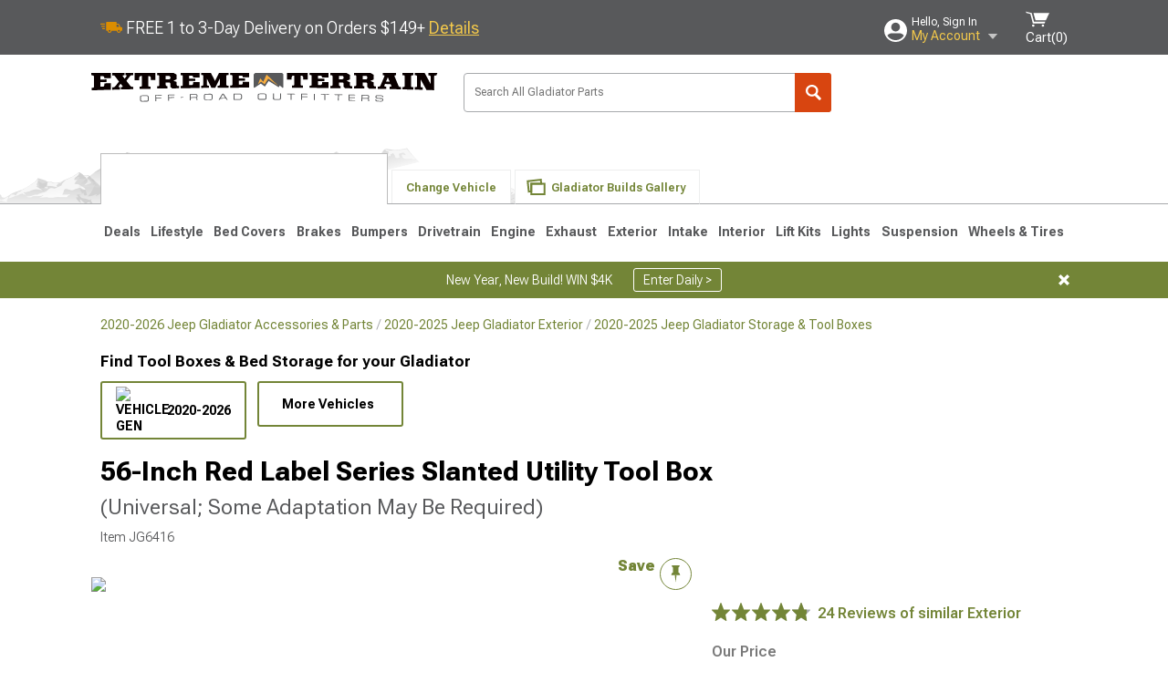

--- FILE ---
content_type: text/html; charset=utf-8
request_url: https://www.extremeterrain.com/jeep-gladiator-56-inch-red-label-series-slanted-utility-tool-box-dz8556b.html
body_size: 31797
content:



<!DOCTYPE html>
<html lang="en">
<head>
    <meta charset="utf-8" />
    <meta http-equiv="X-UA-Compatible" content="IE=edge" />

    <title>Jeep Gladiator 56-Inch Red Label Series Slanted Utility Tool Box (Universal; Some Adaptation May Be Required) - Free Shipping</title>

    
<!-- Standard PNG favicons -->
<link rel="icon" type="image/png" sizes="16x16"   href="/ClientResources/img/favicons/favicon-16x16.png" />
<link rel="icon" type="image/png" sizes="32x32"   href="/ClientResources/img/favicons/favicon-32x32.png" />
<link rel="icon" type="image/png" sizes="96x96"   href="/ClientResources/img/favicons/favicon-96x96.png" />
<link rel="icon" type="image/png" sizes="128x128" href="/ClientResources/img/favicons/favicon-128x128.png" />
<link rel="icon" type="image/png" sizes="160x160" href="/ClientResources/img/favicons/favicon-160x160.png" />
<link rel="icon" type="image/png" sizes="192x192" href="/ClientResources/img/favicons/favicon-192x192.png" />
<link rel="icon" type="image/png" sizes="194x194" href="/ClientResources/img/favicons/favicon-194x194.png" />
<link rel="icon" type="image/png" sizes="196x196" href="/ClientResources/img/favicons/favicon-196x196.png" />

<!-- Android/Chrome icons -->
<link rel="icon" type="image/png" sizes="192x192" href="/ClientResources/img/favicons/android-chrome-192x192.png" />
<link rel="icon" type="image/png" sizes="512x512" href="/ClientResources/img/favicons/android-chrome-512x512.png" />

<!-- Apple touch icons -->
<link rel="apple-touch-icon" sizes="57x57"   href="/ClientResources/img/favicons/apple-touch-icon-57x57.png" />
<link rel="apple-touch-icon" sizes="60x60"   href="/ClientResources/img/favicons/apple-touch-icon-60x60.png" />
<link rel="apple-touch-icon" sizes="72x72"   href="/ClientResources/img/favicons/apple-touch-icon-72x72.png" />
<link rel="apple-touch-icon" sizes="76x76"   href="/ClientResources/img/favicons/apple-touch-icon-76x76.png" />
<link rel="apple-touch-icon" sizes="114x114" href="/ClientResources/img/favicons/apple-touch-icon-114x114.png" />
<link rel="apple-touch-icon" sizes="120x120" href="/ClientResources/img/favicons/apple-touch-icon-120x120.png" />
<link rel="apple-touch-icon" sizes="144x144" href="/ClientResources/img/favicons/apple-touch-icon-144x144.png" />
<link rel="apple-touch-icon" sizes="152x152" href="/ClientResources/img/favicons/apple-touch-icon-152x152.png" />
<link rel="apple-touch-icon" sizes="167x167" href="/ClientResources/img/favicons/apple-touch-icon-167x167.png" />
<link rel="apple-touch-icon" sizes="180x180" href="/ClientResources/img/favicons/apple-touch-icon-180x180.png" />

<!-- Windows tile settings -->
<meta name="msapplication-TileColor"               content="#da532c" />
<meta name="msapplication-TileImage"               content="/ClientResources/img/favicons/mstile-144x144.png" />
<meta name="msapplication-square70x70logo"         content="/ClientResources/img/favicons/mstile-70x70.png" />
<meta name="msapplication-square150x150logo"       content="/ClientResources/img/favicons/mstile-150x150.png" />
<meta name="msapplication-wide310x150logo"         content="/ClientResources/img/favicons/mstile-310x150.png" />
<meta name="msapplication-square310x310logo"       content="/ClientResources/img/favicons/mstile-310x310.png" />

<!-- Theme color for Chrome/Firefox/Opera -->
<meta name="theme-color"                           content="#da532c" />




    <meta name="description" content="FREE SHIPPING! Storage Solution. This 56-Inch Red Label Series Slanted Utility Tool Box is an ideal storage solution that can be transported securely in the bed" />
    <meta name="viewport" content="width=device-width, maximum-scale=1" />
    
    <meta property="og:site_name" content="ExtremeTerrain.com" />
    <meta property="og:type" content="website" />
    <meta property="og:url" content="https://www.extremeterrain.com/jeep-gladiator-56-inch-red-label-series-slanted-utility-tool-box-dz8556b.html" />
    <meta property="og:title" content="Jeep Gladiator 56-Inch Red Label Series Slanted Utility Tool Box (Universal; Some Adaptation May Be Required) - Free Shipping" />
    <meta name="msvalidate.01" content="6048088C6AB54B0617BAA852B58E7FD2" />
    <link href="https://plus.google.com/114762859616800998930" rel="publisher" />
    <link rel="preconnect" href="https://fonts.googleapis.com">
    <link rel="preconnect" href="https://fonts.gstatic.com" crossorigin>
    <link href="https://fonts.googleapis.com/css2?family=Roboto+Flex:opsz,wght@8..144,100..1000&display=swap" rel="stylesheet">
    <link href="https://fonts.googleapis.com/css2?family=Inter:ital,opsz,wght@0,14..32,100..900;1,14..32,100..900&display=swap" rel="stylesheet">

    <script src="/cdn-cgi/scripts/7d0fa10a/cloudflare-static/rocket-loader.min.js" data-cf-settings="260d18be022812dc1d53cc03-|49"></script><link href="/bundles/globalless.css?v=526a39233a689eda0a1133065646491c54121284&#xA;" rel="preload stylesheet" as="style" onload="this.rel='stylesheet'" />
    <script src="https://cdnjs.cloudflare.com/ajax/libs/jquery/3.5.1/jquery.min.js" integrity="sha512-bLT0Qm9VnAYZDflyKcBaQ2gg0hSYNQrJ8RilYldYQ1FxQYoCLtUjuuRuZo+fjqhx/qtq/1itJ0C2ejDxltZVFg==" crossorigin="anonymous" type="260d18be022812dc1d53cc03-text/javascript"></script>
    <script src="https://cdnjs.cloudflare.com/ajax/libs/jquery.gray/1.6.0/js/jquery.gray.min.js" integrity="sha512-YCODGEBK7He0IjHzYTJJlwKCXL8mIiZZn1Mca6ZoGHP+Q4HqxaTEK5Aw/B00KN0vsSLEQbGW2AIOplw9I4iLsA==" crossorigin="anonymous" type="260d18be022812dc1d53cc03-text/javascript"></script>
    <script src="https://cdnjs.cloudflare.com/ajax/libs/modernizr/2.6.2/modernizr.min.js" integrity="sha512-JynkyJ/1167qkDbZ09NFUGKV3ARgnmySSzQLA1pEAnQuZqPodAD/gNhPkPjtqF5vMp4FPbILFW41Il7Zy3O+Bg==" crossorigin="anonymous" type="260d18be022812dc1d53cc03-text/javascript"></script>
    <script src="https://cdnjs.cloudflare.com/ajax/libs/jquery.hoverintent/1.10.1/jquery.hoverIntent.min.js" integrity="sha512-gx3WTM6qxahpOC/hBNUvkdZARQ2ObXSp/m+jmsEN8ZNJPymj8/Jamf8+/3kJQY1RZA2DR+KQfT+b3JEB0r9YRg==" crossorigin="anonymous" type="260d18be022812dc1d53cc03-text/javascript"></script>
    <script src="/bundles/js/librariesdesktop.js?v=526a39233a689eda0a1133065646491c54121284
" type="260d18be022812dc1d53cc03-text/javascript"></script>
    <script data-cfasync="false" type="text/javascript">
        if (typeof Turn5 === 'undefined') Turn5 = {};
        if (typeof Turn5.Analytics === 'undefined') Turn5.Analytics = {};
        if (typeof Turn5.UserHasTieredPricing === 'undefined') Turn5.UserHasTieredPricing = {};
        if (typeof Turn5.PriceTierDisplayName === 'undefined') Turn5.PriceTierDisplayName = {};
        if (typeof Turn5.PriceTierName === 'undefined') Turn5.PriceTierName = {};
        Turn5.UserHasTieredPricing = false
        Turn5.PriceTierDisplayName = ""
        Turn5.PriceTierName =  ""
    </script>
    
    <meta name="robots" content="index,follow">
    <script src="/cdn-cgi/scripts/7d0fa10a/cloudflare-static/rocket-loader.min.js" data-cf-settings="260d18be022812dc1d53cc03-|49"></script><link href="/bundles/productdetailsless.css?v=526a39233a689eda0a1133065646491c54121284&#xA;" rel="preload" as="style" onload="this.rel='stylesheet'" />
    <script src="/cdn-cgi/scripts/7d0fa10a/cloudflare-static/rocket-loader.min.js" data-cf-settings="260d18be022812dc1d53cc03-|49"></script><link href="/bundles/customerphotofeedlessdesktop.css?v=526a39233a689eda0a1133065646491c54121284&#xA;" rel="preload" as="style" onload="this.rel='stylesheet'" />
    <script src="/cdn-cgi/scripts/7d0fa10a/cloudflare-static/rocket-loader.min.js" data-cf-settings="260d18be022812dc1d53cc03-|49"></script><link href="/bundles/productreviewslessdesktop.css?v=526a39233a689eda0a1133065646491c54121284&#xA;" rel="preload" as="style" onload="this.rel='stylesheet'" />

        <meta property="og:image" content="https://www.extremeterrain.com/image/jeep-gladiator-56-inch-red-label-series-slanted-utility-tool-box-dz8556b.FR5415.jpg" />

    <meta name="twitter:card" content="product">
    <meta name="twitter:site" content="&#64;extremeterrain">
    <meta name="twitter:creator" content="&#64;extremeterrain">
    <meta name="twitter:domain" content="extremeterrain.com">
    <meta name="twitter:title" content="56-Inch Red Label Series Slanted Utility Tool Box (Universal; Some Adaptation May Be Required)">
    <meta name="twitter:image" content="https://www.extremeterrain.com/image/jeep-gladiator-56-inch-red-label-series-slanted-utility-tool-box-dz8556b.FR5415.jpg">
    <meta name="twitter:description" content="Storage Solution. This 56-Inch Red Label Series Slanted Utility Tool Box is an ideal storage solution that can be transported securely in the bed of your truck when you&#x2019;re towing a fifth wheel trailer. Dampened gas shocks ensure the crown style lid opens smoothly at a controlled rate, while a durable plastic tray with molded dividers gives you a way to easily organize smaller tools and items. The locking stainless steel paddle handles keep your items safe and secure, while a closed cell foam gasket prevents moisture from penetrating the box and compromising your tools condition.Aluminum Construction. This Red Label Series Utility Tool Box is manufactured in the USA from heavy duty, .056 Brite-Tread aluminum plate with internal bends and double v-pan lid stiffener for superior strength and rugged durability. This Utility Tool Box is completed in a gloss black powder coated finish for classic good looks and long-lasting corrosion resistance.Application. This 56-Inch Red Label Series Slanted Utility Tool Box; Gloss Black features a universal design allowing it to be installed in just about any make or model of truck." />
    <meta name="twitter:label1" content="PRICE">
    <meta name="twitter:data1" content="589.99">
    <meta name="twitter:label2" content="BRAND">
        <meta name="twitter:data2" content="Store Brand">
    <link rel="preload" as="image" href="https://turn5.scene7.com/is/image/Turn5/FR5415?$s7product$?obj=car&amp;fit=fit,1&amp;wid=640&amp;hei=480&amp;sharpen=1" fetchpriority="high">
    <script type="260d18be022812dc1d53cc03-text/javascript">var _affirm_config = {
public_api_key: 'AGP1QUFGE8PZH3TT',
script: 'https://cdn1.affirm.com/js/v2/affirm.js'
};
(function (l, g, m, e, a, f, b) { var d, c = l[m] || {}, h = document.createElement(f), n = document.getElementsByTagName(f)[0], k = function (a, b, c) { return function () { a[b]._.push([c, arguments]) } }; c[e] = k(c, e, "set"); d = c[e]; c[a] = {}; c[a]._ = []; d._ = []; c[a][b] = k(c, a, b); a = 0; for (b = "set add save post open empty reset on off trigger ready setProduct".split(" ") ; a < b.length; a++) d[b[a]] = k(c, e, b[a]); a = 0; for (b = ["get", "token", "url", "items"]; a < b.length; a++) d[b[a]] = function () { }; h.async = !0; h.src = g[f]; n.parentNode.insertBefore(h, n); delete g[f]; d(g); l[m] = c })(window, _affirm_config, "affirm", "checkout", "ui", "script", "ready");
</script>

    

    <!-- begin Convert Experiences code--><script type="260d18be022812dc1d53cc03-text/javascript" src="//cdn-4.convertexperiments.com/v1/js/10047477-10048657.js?environment=production"></script><!-- end Convert Experiences code -->



    <link rel="canonical" href="https://www.extremeterrain.com/jeep-gladiator-56-inch-red-label-series-slanted-utility-tool-box-dz8556b.html" />

</head>
<body class=" ">
        <div class="FitmentWizardBaseContainer"
            vehiclegroupid="18"
            vehicletypeid="15"
            apiurl="https://api.extremeterrain.com/"
            sitetheme="ExtremeTerrain">
        </div>
        <div class="FitmentWizardFlyoutContainer"
            apiurl="https://api.extremeterrain.com/"
            sitetheme="ExtremeTerrain"
            autoplicityurl="https://api.autoplicity.com/embed/"
            isgenericvehiclepage="isgenericvehiclepage">
        </div>


    <script type="260d18be022812dc1d53cc03-text/javascript">
    if (typeof Turn5 === 'undefined') Turn5 = {};
    if (typeof Turn5.Analytics === 'undefined') Turn5.Analytics = {};
    function _loadTagManager(dataLayerVar, id) {
        window[dataLayerVar] = window[dataLayerVar] || [];
        window[dataLayerVar].push({
            'gtm.start': new Date().getTime(),
            event: 'gtm.js'
        });
        var gtmScript = document.createElement('script');
        gtmScript.async = true;
        gtmScript.src = '//www.googletagmanager.com/gtm.js?id=' + id + '&l=' + dataLayerVar;
        document.getElementsByTagName('head')[0].appendChild(gtmScript);
    }
    if (!window.coreDataLayer) _loadTagManager('coreDataLayer', 'GTM-WR85Z8');
</script>

    <div id="page" class="page_container">
        





<header class="">
    <section class="upper_stripe_container">
        <div class="container">
            <div class="pull_left free_shipping">
                

<div>
    
<p><img style="vertical-align: middle;" src="/ClientResources/img/fast_ship.svg" /> <span style="vertical-align: middle;">FREE 1 to 3-Day Delivery on Orders $149+ <a class="text_link" href="/Customer-Service-Pages/Shipping/">Details</a> </span></p>
</div>


            </div>

            <div class="mini_nav pull_right ">
                <ul>
                        <li class="my_account_trigger_container">
                            <a href="#" title="Log in" class="my_account_trigger">
                                <svg viewBox="0 0 48 48" fill="none" xmlns="http://www.w3.org/2000/svg">
                                    <path fill-rule="evenodd" clip-rule="evenodd" d="M24 48C37.2562 48 48 37.2562 48 24C48 10.7438 37.2562 0 24 0C10.7438 0 0 10.7438 0 24C0 37.2562 10.7438 48 24 48ZM24 25.8455C29.0973 25.8455 33.2318 21.7132 33.2318 16.6159C33.2318 11.5165 29.0973 7.3841 24 7.3841C18.9027 7.3841 14.7682 11.5164 14.7682 16.6159C14.7682 21.7132 18.9027 25.8455 24 25.8455ZM6.6314 34.53C10.1926 40.391 16.6397 44.3091 24 44.3091C31.3603 44.3091 37.8078 40.3909 41.3686 34.53C41.347 34.3678 41.2842 34.2098 41.1739 34.0735C38.8978 31.2285 35.2957 29.5388 30.4622 29.5388H17.5372C12.7039 29.5388 9.10188 31.2285 6.8255 34.0735C6.71516 34.2098 6.65242 34.3678 6.63078 34.53H6.6314Z" fill="#ffffff" />
                                </svg>
                                <div class="text_container">
                                    <span class="greeting">Hello, Sign In</span>
                                    <span class="polygon">My Account</span>
                                </div>
                            </a>
                            


<div class="quick_action_container">
    <ul class="menu_list">
        <li>
                <a href="https://www.extremeterrain.com/login.html?returnurl=/summary.html" title="Log in" data-qatgt="header_login">
                    <svg viewBox="0 0 48 48" fill="none" xmlns="http://www.w3.org/2000/svg">
                        <path fill-rule="evenodd" clip-rule="evenodd" d="M24 48C37.2562 48 48 37.2562 48 24C48 10.7438 37.2562 0 24 0C10.7438 0 0 10.7438 0 24C0 37.2562 10.7438 48 24 48ZM24 25.8455C29.0973 25.8455 33.2318 21.7132 33.2318 16.6159C33.2318 11.5165 29.0973 7.3841 24 7.3841C18.9027 7.3841 14.7682 11.5164 14.7682 16.6159C14.7682 21.7132 18.9027 25.8455 24 25.8455ZM6.6314 34.53C10.1926 40.391 16.6397 44.3091 24 44.3091C31.3603 44.3091 37.8078 40.3909 41.3686 34.53C41.347 34.3678 41.2842 34.2098 41.1739 34.0735C38.8978 31.2285 35.2957 29.5388 30.4622 29.5388H17.5372C12.7039 29.5388 9.10188 31.2285 6.8255 34.0735C6.71516 34.2098 6.65242 34.3678 6.63078 34.53H6.6314Z" fill="#BCBCBC" />
                    </svg>Login to My Account
                </a>
        </li>
        <li>
                <a href="https://orders.extremeterrain.com/" title="Where's my order?">
                    <svg width="24" height="22" viewBox="0 0 24 22" fill="none" xmlns="http://www.w3.org/2000/svg">
                        <path fill-rule="evenodd" clip-rule="evenodd" d="M12.0504 0C12.0993 0.00532387 12.1483 0.0170366 12.1941 0.0340732L23.5745 3.00689H23.5831C23.862 3.07504 24.0409 3.34656 23.9919 3.62871V17.1642C23.9909 17.3953 23.8439 17.5997 23.6256 17.6753L12.177 21.7725C12.0333 21.8279 11.8715 21.8183 11.7341 21.747L11.7 21.7385V21.7299L0.362108 17.6752C0.148085 17.5975 0.00540161 17.3931 0.00433922 17.1641V3.60302C-0.0244102 3.37622 0.0916519 3.15582 0.293961 3.04934H0.302479C0.314192 3.04402 0.325905 3.03763 0.336554 3.03231C0.345072 3.03018 0.35359 3.02698 0.362108 3.02485C0.368496 3.02166 0.373819 3.01847 0.379145 3.01634C0.390858 3.01314 0.402569 3.00995 0.413218 3.00782L11.7937 0.0350015C11.8565 0.011576 11.9236 -0.0001375 11.9896 0.000928309H11.9981C12.0151 -0.00013641 12.0322 -0.00013641 12.0492 0.000928309L12.0504 0ZM11.9992 1.10738L2.72289 3.52657L6.2665 4.42951L14.9552 1.88253L11.9992 1.10738ZM17.008 2.4192L8.32779 4.96618L11.9992 5.90319L21.2671 3.52657L17.008 2.4192ZM1.09583 4.23358V16.781L11.4541 20.4865V6.88284L6.82012 5.69878V9.02105C6.82119 9.16693 6.76476 9.30855 6.66254 9.41183C6.56032 9.51618 6.42083 9.57474 6.27495 9.57474C6.12801 9.57474 5.98851 9.51618 5.88629 9.41183C5.78407 9.30854 5.72764 9.16693 5.72977 9.02105V5.41774L1.09583 4.23358Z" fill="#BCBCBC" />
                    </svg>Where's my order?
                </a>
        </li>
        <li>
                <a href="https://orders.extremeterrain.com/" title="Start a Return">
                    <svg width="24" height="22" viewBox="0 0 24 22" fill="none" xmlns="http://www.w3.org/2000/svg">
                        <path fill-rule="evenodd" clip-rule="evenodd" d="M12.0504 0C12.0993 0.00532387 12.1483 0.0170366 12.1941 0.0340732L23.5745 3.00689H23.5831C23.862 3.07504 24.0409 3.34656 23.9919 3.62871V17.1642C23.9909 17.3953 23.8439 17.5997 23.6256 17.6753L12.177 21.7725C12.0333 21.8279 11.8715 21.8183 11.7341 21.747L11.7 21.7385V21.7299L0.362108 17.6752C0.148085 17.5975 0.00540161 17.3931 0.00433922 17.1641V3.60302C-0.0244102 3.37622 0.0916519 3.15582 0.293961 3.04934H0.302479C0.314192 3.04402 0.325905 3.03763 0.336554 3.03231C0.345072 3.03018 0.35359 3.02698 0.362108 3.02485C0.368496 3.02166 0.373819 3.01847 0.379145 3.01634C0.390858 3.01314 0.402569 3.00995 0.413218 3.00782L11.7937 0.0350015C11.8565 0.011576 11.9236 -0.0001375 11.9896 0.000928309H11.9981C12.0151 -0.00013641 12.0322 -0.00013641 12.0492 0.000928309L12.0504 0ZM11.9992 1.10738L2.72289 3.52657L6.2665 4.42951L14.9552 1.88253L11.9992 1.10738ZM17.008 2.4192L8.32779 4.96618L11.9992 5.90319L21.2671 3.52657L17.008 2.4192ZM1.09583 4.23358V16.781L11.4541 20.4865V6.88284L6.82012 5.69878V9.02105C6.82119 9.16693 6.76476 9.30855 6.66254 9.41183C6.56032 9.51618 6.42083 9.57474 6.27495 9.57474C6.12801 9.57474 5.98851 9.51618 5.88629 9.41183C5.78407 9.30854 5.72764 9.16693 5.72977 9.02105V5.41774L1.09583 4.23358Z" fill="#BCBCBC" />
                    </svg>Start a Return
                </a>
        </li>
        <li>
            <a href="/saved-for-later.html" title="View your Build Lists" data-qatgt="header_sfl">
                <svg xmlns="http://www.w3.org/2000/svg" viewBox="0 0 10 20.72">
                    <path fill="#BCBCBC" d="M8.08,8.63V2.76C8.08,2,9.58,2.1,9.58,0H.38c0,2.1,1.54,2,1.54,2.76V8.63C1.23,8.63,0,9.43,0,11.85H10C10,9.43,8.77,8.63,8.08,8.63Z"></path>
                    <polygon fill="#BCBCBC" points="4.97 20.72 4 11.85 5.95 11.85 4.97 20.72"></polygon>
                </svg>Saved Products
            </a>
        </li>
        <li>
            <a href="https://servicecenter.extremeterrain.com/hc/en-us" title="FAQ">
                <svg width="24" height="23" viewBox="0 0 24 23" fill="none" xmlns="http://www.w3.org/2000/svg">
                    <mask id="path-1-inside-1" fill="#BCBCBC">
                        <path fill-rule="evenodd" clip-rule="evenodd" d="M3 0C1.34315 0 0 1.34315 0 3V14.5385C0 16.1953 1.34315 17.5385 3 17.5385H8.26943L11.134 22.5C11.5189 23.1667 12.4811 23.1667 12.866 22.5L15.7306 17.5385H21C22.6569 17.5385 24 16.1953 24 14.5385V3C24 1.34315 22.6569 0 21 0H3Z" />
                    </mask>
                    <path d="M8.26943 17.5385L10.0015 16.5385C9.64422 15.9197 8.98396 15.5385 8.26943 15.5385V17.5385ZM11.134 22.5L9.40192 23.5L11.134 22.5ZM12.866 22.5L14.5981 23.5L12.866 22.5ZM15.7306 17.5385V15.5385C15.016 15.5385 14.3558 15.9197 13.9985 16.5385L15.7306 17.5385ZM2 3C2 2.44772 2.44772 2 3 2V-2C0.238575 -2 -2 0.238578 -2 3H2ZM2 14.5385V3H-2V14.5385H2ZM3 15.5385C2.44772 15.5385 2 15.0907 2 14.5385H-2C-2 17.2999 0.238577 19.5385 3 19.5385V15.5385ZM8.26943 15.5385H3V19.5385H8.26943V15.5385ZM12.866 21.5L10.0015 16.5385L6.53738 18.5385L9.40192 23.5L12.866 21.5ZM11.134 21.5C11.5189 20.8333 12.4811 20.8333 12.866 21.5L9.40192 23.5C10.5566 25.5 13.4434 25.5 14.5981 23.5L11.134 21.5ZM13.9985 16.5385L11.134 21.5L14.5981 23.5L17.4626 18.5385L13.9985 16.5385ZM21 15.5385H15.7306V19.5385H21V15.5385ZM22 14.5385C22 15.0907 21.5523 15.5385 21 15.5385V19.5385C23.7614 19.5385 26 17.2999 26 14.5385H22ZM22 3V14.5385H26V3H22ZM21 2C21.5523 2 22 2.44772 22 3H26C26 0.238577 23.7614 -2 21 -2V2ZM3 2H21V-2H3V2Z" fill="#BCBCBC" mask="url(#path-1-inside-1)" />
                    <path d="M10.831 11.367H12.8981V10.8325C12.8981 10.5512 13.0407 10.4106 13.3258 10.4106H13.4541C14.7942 10.4106 15.6923 9.5244 15.6923 8.2022V6.82374C15.6923 5.50154 14.7942 4.61539 13.4541 4.61539H10.5316C9.20582 4.61539 8.30769 5.50154 8.30769 6.82374V7.70989H10.3748V6.79561C10.3748 6.51429 10.5174 6.37363 10.8025 6.37363H13.1975C13.4826 6.37363 13.6252 6.51429 13.6252 6.79561V8.23033C13.6252 8.51165 13.4826 8.65231 13.1975 8.65231H13.0549C11.7291 8.65231 10.831 9.53846 10.831 10.8607V11.367ZM12.8981 12.422H10.831V14.4615H12.8981V12.422Z" fill="#BCBCBC" />
                </svg>Got questions? (FAQs)
            </a>
        </li>
        <li>
            <a href="https://servicecenter.extremeterrain.com/hc/en-us" title="Customer Service">
                <svg width="24" height="23" viewBox="0 0 24 23" fill="none" xmlns="http://www.w3.org/2000/svg">
                    <mask id="path-1-inside-1" fill="#BCBCBC">
                        <path fill-rule="evenodd" clip-rule="evenodd" d="M3 0C1.34315 0 0 1.34315 0 3V14.5385C0 16.1953 1.34315 17.5385 3 17.5385H8.26943L11.134 22.5C11.5189 23.1667 12.4811 23.1667 12.866 22.5L15.7306 17.5385H21C22.6569 17.5385 24 16.1953 24 14.5385V3C24 1.34315 22.6569 0 21 0H3Z" />
                    </mask>
                    <path d="M8.26943 17.5385L10.0015 16.5385C9.64422 15.9197 8.98396 15.5385 8.26943 15.5385V17.5385ZM11.134 22.5L9.40192 23.5L11.134 22.5ZM12.866 22.5L14.5981 23.5L12.866 22.5ZM15.7306 17.5385V15.5385C15.016 15.5385 14.3558 15.9197 13.9985 16.5385L15.7306 17.5385ZM2 3C2 2.44772 2.44772 2 3 2V-2C0.238575 -2 -2 0.238578 -2 3H2ZM2 14.5385V3H-2V14.5385H2ZM3 15.5385C2.44772 15.5385 2 15.0907 2 14.5385H-2C-2 17.2999 0.238577 19.5385 3 19.5385V15.5385ZM8.26943 15.5385H3V19.5385H8.26943V15.5385ZM12.866 21.5L10.0015 16.5385L6.53738 18.5385L9.40192 23.5L12.866 21.5ZM11.134 21.5C11.5189 20.8333 12.4811 20.8333 12.866 21.5L9.40192 23.5C10.5566 25.5 13.4434 25.5 14.5981 23.5L11.134 21.5ZM13.9985 16.5385L11.134 21.5L14.5981 23.5L17.4626 18.5385L13.9985 16.5385ZM21 15.5385H15.7306V19.5385H21V15.5385ZM22 14.5385C22 15.0907 21.5523 15.5385 21 15.5385V19.5385C23.7614 19.5385 26 17.2999 26 14.5385H22ZM22 3V14.5385H26V3H22ZM21 2C21.5523 2 22 2.44772 22 3H26C26 0.238577 23.7614 -2 21 -2V2ZM3 2H21V-2H3V2Z" fill="#BCBCBC" mask="url(#path-1-inside-1)" />
                    <path d="M10.831 11.367H12.8981V10.8325C12.8981 10.5512 13.0407 10.4106 13.3258 10.4106H13.4541C14.7942 10.4106 15.6923 9.5244 15.6923 8.2022V6.82374C15.6923 5.50154 14.7942 4.61539 13.4541 4.61539H10.5316C9.20582 4.61539 8.30769 5.50154 8.30769 6.82374V7.70989H10.3748V6.79561C10.3748 6.51429 10.5174 6.37363 10.8025 6.37363H13.1975C13.4826 6.37363 13.6252 6.51429 13.6252 6.79561V8.23033C13.6252 8.51165 13.4826 8.65231 13.1975 8.65231H13.0549C11.7291 8.65231 10.831 9.53846 10.831 10.8607V11.367ZM12.8981 12.422H10.831V14.4615H12.8981V12.422Z" fill="#BCBCBC" />
                </svg>Customer Service
            </a>
        </li>
    </ul>
    <div class="button_container">
            <a href="https://www.extremeterrain.com/login.html?returnurl=/summary.html" class="login" title="View Your Account" data-qatgt="header_login">
                Sign In
            </a>
            <p>New Customer? <a href="https://www.extremeterrain.com/login.html?returnurl=/summary.html&amp;createaccount=1" class="text_link" title="Create Account">Start Here</a></p>
    </div>
</div>
                        </li>
                    <li class="cart_container">
                        <a href="/shopping-cart.html" data-can-show="false" class="cart_trigger" title="View your Shopping Cart" data-qatgt="header_cart">
                            <svg xmlns="http://www.w3.org/2000/svg" viewBox="0 0 25 16" enable-background="new 0 0 25 16">
                                <g fill="#ffffff">
                                    <path d="m6.4 1.6l-6.4-1.6.9 1.5 4.1 1 2.6 10.1h.4 1.2 10.7l.8-1.9h-11.9z" />
                                    <path d="m8.2 1.4l2.2 7.8h10.9l3.7-7.8z" />
                                    <ellipse cx="8" cy="14.8" rx="1.3" ry="1.2" />
                                    <ellipse cx="18.2" cy="14.8" rx="1.3" ry="1.2" />
                                </g>
                            </svg>
                            <span>
                                Cart(<span class="cart_count">0</span>)
                            </span>
                        </a>
                        

<div class="mini_cart">
    <ul>
    </ul>
    <div class="button_container">
        <a class="alt_btn secondary" href="/shopping-cart.html" title="View your Shopping Cart">View Cart (<span class="cart_count">0</span>)</a>
    </div>
</div>
                    </li>
                </ul>
            </div>
        </div>
    </section>
    <section class="container global ">
        <a href="/?VehicleGroup=18" class="text_replace logo" title="ExtremeTerrain.com" data-qatgt='site_logo'>ExtremeTerrain.com</a>
            <div class="search_form_container pull_right">
                <div class="search_form header_search">

                    <script src="/bundles/js/sitesearchcardcontainerbundle.js?v=526a39233a689eda0a1133065646491c54121284
" type="260d18be022812dc1d53cc03-text/javascript"></script>
                    <div class="sites_search_card_container">
                        <div id="SiteSearchCardContainer"
                            vehiclegroup="18"
                            vehicletype="15"
                            sitetheme="XT"></div>
                    </div>

<form action="/search" data-form-type="TopNavSearch" id="search" method="get">                        <span class="header_search_input_container">
                            <input autocomplete="off" autocorrect="off" id="keywords" maxlength="256" name="keywords" placeholder="Search All Gladiator Parts" spellcheck="false" type="text" value="" />
                        </span>
<input id="generationId" name="generationId" type="hidden" value="" /><input id="vehicleGroup" name="vehicleGroup" type="hidden" value="18" /><input id="vehicleType" name="vehicleType" type="hidden" value="15" />                        <span class="clear_search hidden"></span>
<button type="submit">Search</button>                        <ul class="autocomplete"></ul>
</form>                </div>
            </div>
                 <div id="salesTechStripeContainer"
                 style="width:243.88px; min-width:243.88px; height:98px; flex:0 0 243.88px;"
                 data-sitetheme="ExtremeTerrain"
                 data-vehicledisplayname="Gladiator"
                 data-assist-id=""
                 data-hours-text=" M-F 8:30A-11P ET, Sat-Sun 8:30A-9P ET">
            </div>
<script src="/bundles/js/salestechstripecontainerbundle.js?v=526a39233a689eda0a1133065646491c54121284
" type="260d18be022812dc1d53cc03-text/javascript"></script>    </section>

        <section class="container tabs_container">
            <img src="/ClientResources/img/mountains_d.png" class="bg-image adjusted" alt="Logo Image" />
            <ul class="tabs">
                    <li class="persistent_module_container ">
                        <div class="persistent_container PersistentModuleCardContainer"
                            modelgroupid="18"
                            modelid="15"
                            apiurl="https://api.extremeterrain.com/"
                            sitetheme="ExtremeTerrain">
                        </div>
                    </li>
                        <li class="change_vehicle_trigger">
                            <a href="#">
                                <span>Change Vehicle</span>
                            </a>
                        </li>
                            <li class="photo_feed_trigger inactive">
                                <a href="/jeep-gladiator-photos-builds.html">
                                    <span>Gladiator Builds Gallery</span>
                                </a>
                            </li>
            </ul>
        </section>

        <section class="gen_select_container">
            <div class="container">
                <ul class="row gen_select_menu">
                    

        <li class="col_2">
            <a href="/jeep-gladiator-parts-accessories-2020.html" class="">
                <p class="generation" data-image-url="https://www.extremeterrain.com/image/Gen_Gladiator_2020">2020-2026</p>
            </a>
        </li>

                </ul>
                <nav class="tier_one">

                    


    <ul class="nav_first_tier">

            <li>
                <a href="/jeep-gladiator-specials.html" title="Deals">
                    Deals
                </a>
                <div class="nav_second_tier position_1 ">
                        <div class="single_items_container column_1">
                                <span class="single_item">
                                    <a href="/best-sellers.html" title="Most Popular">Most Popular</a>
                                </span>
                                <span class="single_item">
                                    <a href="/xt-clearance-parts.html" title="Clearance">Clearance</a>
                                </span>
                                <span class="single_item">
                                    <a href="/just-reduced.html" title="Just Reduced!">Just Reduced!</a>
                                </span>
                                <span class="single_item">
                                    <a href="/military-first-responders.html" title="Military, Medical &amp; First Responder Program">Military, Medical &amp; First Responder Program</a>
                                </span>
                                <span class="single_item">
                                    <a href="/xt-new-products.html" title="New Products">New Products</a>
                                </span>
                                <span class="single_item">
                                    <a href="/xt-open-box.html" title="Open Box">Open Box</a>
                                </span>
                                <span class="single_item">
                                    <a href="/gladiator-all-rebates.html" title="Rebates">Rebates</a>
                                </span>
                                <span class="single_item">
                                    <a href="/extreme-terrain-brands.html" title="Shop by Brands">Shop by Brands</a>
                                </span>
                        </div>   
                    <div class="fade_effect"></div>
                    <div class="shop_all_container">
                        <a href="/jeep-gladiator-specials.html" data-link-type='shop_all_category' title="Shop All Deals">Shop All Deals</a>
                        <span class="shop_all_arrow"></span>
                    </div>
                </div>
            </li>
            <li>
                <a href="/jeep-gladiator-accessories.html" title="Lifestyle">
                    Lifestyle
                </a>
                <div class="nav_second_tier position_2 ">
                        <div class="single_items_container column_2">
                                <span class="single_item">
                                    <a href="/jeep-gladiator-air-horns.html" title="Air Horns">Air Horns</a>
                                </span>
                                <span class="single_item">
                                    <a href="/jeep-gladiator-apparel.html" title="Apparel">Apparel</a>
                                </span>
                                <span class="single_item">
                                    <a href="/gladiator-automotive-detailing.html" title="Automotive Detailing">Automotive Detailing</a>
                                </span>
                                <span class="single_item">
                                    <a href="/gladiator-backup-camera-systems.html" title="Backup Camera Systems">Backup Camera Systems</a>
                                </span>
                                <span class="single_item">
                                    <a href="/jeep-gladiator-cameras-accessories.html" title="Cameras &amp; Accessories">Cameras &amp; Accessories</a>
                                </span>
                                <span class="single_item">
                                    <a href="/jeep-gladiator-collectibles.html" title="Collectibles">Collectibles</a>
                                </span>
                                <span class="single_item">
                                    <a href="/jeep-gladiator-gift-cards.html" title="Gift Cards">Gift Cards</a>
                                </span>
                                <span class="single_item">
                                    <a href="/jeep-gladiator-license-plates-frames.html" title="License Plates &amp; Frames">License Plates &amp; Frames</a>
                                </span>
                                <span class="single_item">
                                    <a href="/jeep-gladiator-onboard-air.html" title="Onboard Air">Onboard Air</a>
                                </span>
                                <span class="single_item">
                                    <a href="/gladiator-paints-coatings.html" title="Paints &amp; Coatings">Paints &amp; Coatings</a>
                                </span>
                                <span class="single_item">
                                    <a href="/gladiator-pet-accessories.html" title="Pet Accessories">Pet Accessories</a>
                                </span>
                                <span class="single_item">
                                    <a href="/jeep-gladiator-camping-gear.html" title="Roof Top Tents &amp; Camping Gear">Roof Top Tents &amp; Camping Gear</a>
                                </span>
                                <span class="single_item">
                                    <a href="/gladiator-safety-gear-equipment.html" title="Safety Gear &amp; Equipment">Safety Gear &amp; Equipment</a>
                                </span>
                                <span class="single_item">
                                    <a href="/gladiator-specialty-tools-maintenance.html" title="Specialty Tools &amp; Maintenance">Specialty Tools &amp; Maintenance</a>
                                </span>
                                <span class="single_item">
                                    <a href="/jeep-gladiator-sun-shades.html" title="Sun Shade and Windshield Tint">Sun Shade and Windshield Tint</a>
                                </span>
                                <span class="single_item">
                                    <a href="/jeep-gladiator-truck-covers.html" title="Truck Covers &amp; Bra">Truck Covers &amp; Bra</a>
                                </span>
                        </div>   
                    <div class="fade_effect"></div>
                    <div class="shop_all_container">
                        <a href="/jeep-gladiator-accessories.html" data-link-type='shop_all_category' title="Shop All Lifestyle">Shop All Lifestyle</a>
                        <span class="shop_all_arrow"></span>
                    </div>
                </div>
            </li>
            <li>
                <a href="/jeep-gladiator-bedcovers.html" title="Bed Covers">
                    Bed Covers
                </a>
                <div class="nav_second_tier position_1 ">
                        <div class="single_items_container column_1">
                                <span class="single_item">
                                    <a href="/jeep-gladiator-bed-covers-tonneau-covers.html" title="Bed Covers &amp; Tonneau Covers">Bed Covers &amp; Tonneau Covers</a>
                                </span>
                        </div>   
                    <div class="fade_effect"></div>
                    <div class="shop_all_container">
                        <a href="/jeep-gladiator-bedcovers.html" data-link-type='shop_all_category' title="Shop All Bed Covers">Shop All Bed Covers</a>
                        <span class="shop_all_arrow"></span>
                    </div>
                </div>
            </li>
            <li>
                <a href="/jeep-gladiator-brakes.html" title="Brakes">
                    Brakes
                </a>
                <div class="nav_second_tier position_1 ">
                        <div class="single_items_container column_1">
                                <span class="single_item">
                                    <a href="/jeep-gladiator-big-brake-kits.html" title="Big Brake Kits">Big Brake Kits</a>
                                </span>
                                <span class="single_item">
                                    <a href="/jeep-gladiator-brake-components-hardware.html" title="Brake Components &amp; Hardware">Brake Components &amp; Hardware</a>
                                </span>
                                <span class="single_item">
                                    <a href="/jeep-gladiator-brake-pads.html" title="Brake Pads">Brake Pads</a>
                                </span>
                                <span class="single_item">
                                    <a href="/jeep-gladiator-brake-rotors-pads.html" title="Brake Rotor &amp; Pad Kits">Brake Rotor &amp; Pad Kits</a>
                                </span>
                                <span class="single_item">
                                    <a href="/jeep-gladiator-brake-rotors.html" title="Brake Rotors">Brake Rotors</a>
                                </span>
                                <span class="single_item">
                                    <a href="/jeep-gladiator-caliper-covers.html" title="Caliper Covers">Caliper Covers</a>
                                </span>
                        </div>   
                    <div class="fade_effect"></div>
                    <div class="shop_all_container">
                        <a href="/jeep-gladiator-brakes.html" data-link-type='shop_all_category' title="Shop All Brakes">Shop All Brakes</a>
                        <span class="shop_all_arrow"></span>
                    </div>
                </div>
            </li>
            <li>
                <a href="/jeep-gladiator-bumpers.html" title="Bumpers">
                    Bumpers
                </a>
                <div class="nav_second_tier position_1 ">
                        <div class="single_items_container column_1">
                                <span class="single_item">
                                    <a href="/jeep-gladiator-front-bumpers.html" title="Front Bumpers">Front Bumpers</a>
                                </span>
                                <span class="single_item">
                                    <a href="/jeep-gladiator-rear-bumpers.html" title="Rear Bumpers">Rear Bumpers</a>
                                </span>
                                <span class="single_item">
                                    <a href="/gladiator-snow-plows.html" title="Snow Plows">Snow Plows</a>
                                </span>
                                <span class="single_item">
                                    <a href="/jeep-gladiator-tire-carriers-accessories.html" title="Tire Carriers">Tire Carriers</a>
                                </span>
                                <span class="single_item">
                                    <a href="/jeep-gladiator-tire-covers.html" title="Tire Covers ">Tire Covers </a>
                                </span>
                                <span class="single_item">
                                    <a href="/jeep-gladiator-hitches-towing.html" title="Towing &amp; Hitches">Towing &amp; Hitches</a>
                                </span>
                        </div>   
                    <div class="fade_effect"></div>
                    <div class="shop_all_container">
                        <a href="/jeep-gladiator-bumpers.html" data-link-type='shop_all_category' title="Shop All Bumpers">Shop All Bumpers</a>
                        <span class="shop_all_arrow"></span>
                    </div>
                </div>
            </li>
            <li>
                <a href="/jeep-gladiator-drivetrain.html" title="Drivetrain">
                    Drivetrain
                </a>
                <div class="nav_second_tier position_1 ">
                        <div class="single_items_container column_1">
                                <span class="single_item">
                                    <a href="/jeep-gladiator-axles.html" title="Axles">Axles</a>
                                </span>
                                <span class="single_item">
                                    <a href="/jeep-gladiator-clutches.html" title="Clutches &amp; Clutch Accessories">Clutches &amp; Clutch Accessories</a>
                                </span>
                                <span class="single_item">
                                    <a href="/jeep-gladiator-differential-accessories.html" title="Differential Accessories">Differential Accessories</a>
                                </span>
                                <span class="single_item">
                                    <a href="/jeep-gladiator-differential-covers.html" title="Differential Covers">Differential Covers</a>
                                </span>
                                <span class="single_item">
                                    <a href="/jeep-gladiator-differentials.html" title="Differentials">Differentials</a>
                                </span>
                                <span class="single_item">
                                    <a href="/jeep-gladiator-driveshafts.html" title="Driveshafts">Driveshafts</a>
                                </span>
                                <span class="single_item">
                                    <a href="/jeep-gladiator-hubs-bearings.html" title="Hubs &amp; Bearings">Hubs &amp; Bearings</a>
                                </span>
                                <span class="single_item">
                                    <a href="/jeep-gladiator-ring-pinion-gears.html" title="Ring &amp; Pinion Gears">Ring &amp; Pinion Gears</a>
                                </span>
                                <span class="single_item">
                                    <a href="/jeep-gladiator-transmission-transfer-case.html" title="Transmission &amp; Transfer Case">Transmission &amp; Transfer Case</a>
                                </span>
                        </div>   
                    <div class="fade_effect"></div>
                    <div class="shop_all_container">
                        <a href="/jeep-gladiator-drivetrain.html" data-link-type='shop_all_category' title="Shop All Drivetrain">Shop All Drivetrain</a>
                        <span class="shop_all_arrow"></span>
                    </div>
                </div>
            </li>
            <li>
                <a href="/jeep-gladiator-engine.html" title="Engine">
                    Engine
                </a>
                <div class="nav_second_tier position_2 ">
                        <div class="single_items_container column_2">
                                <span class="single_item">
                                    <a href="/jeep-gladiator-air-oil-fuel-filters.html" title="Air, Oil, &amp; Fuel Filters">Air, Oil, &amp; Fuel Filters</a>
                                </span>
                                <span class="single_item">
                                    <a href="/jeep-gladiator-cold-air-intakes.html" title="Cold Air Intakes">Cold Air Intakes</a>
                                </span>
                                <span class="single_item">
                                    <a href="/gladiator-ecus-engine-management-systems.html" title="ECUs &amp; Engine Management Systems">ECUs &amp; Engine Management Systems</a>
                                </span>
                                <span class="single_item">
                                    <a href="/gladiator-engine-transmission-mounts.html" title="Engine &amp; Transmission Mounts">Engine &amp; Transmission Mounts</a>
                                </span>
                                <span class="single_item">
                                    <a href="/jeep-gladiator-engine-components.html" title="Engine Components">Engine Components</a>
                                </span>
                                <span class="single_item">
                                    <a href="/jeep-gladiator-engine-cooling.html" title="Engine Cooling">Engine Cooling</a>
                                </span>
                                <span class="single_item">
                                    <a href="/jeep-gladiator-engine-dressup.html" title="Engine Dressup">Engine Dressup</a>
                                </span>
                                <span class="single_item">
                                    <a href="/jeep-gladiator-exhaust.html" title="Exhaust">Exhaust</a>
                                </span>
                                <span class="single_item">
                                    <a href="/gladiator-fabrication-parts.html" title="Fabrication Parts &amp; Accessories">Fabrication Parts &amp; Accessories</a>
                                </span>
                                <span class="single_item">
                                    <a href="/jeep-gladiator-fuel-system-parts.html" title="Fuel System Parts">Fuel System Parts</a>
                                </span>
                                <span class="single_item">
                                    <a href="/jeep-gladiator-gaskets-seals.html" title="Gaskets &amp; Seals">Gaskets &amp; Seals</a>
                                </span>
                                <span class="single_item">
                                    <a href="/jeep-gladiator-ignition-parts.html" title="Ignition Parts">Ignition Parts</a>
                                </span>
                                <span class="single_item">
                                    <a href="/gladiator-nitrous-kits.html" title="Nitrous Kits">Nitrous Kits</a>
                                </span>
                                <span class="single_item">
                                    <a href="/jeep-gladiator-engine-fluids.html" title="Oil &amp; Engine Fluids">Oil &amp; Engine Fluids</a>
                                </span>
                                <span class="single_item">
                                    <a href="/jeep-gladiator-oil-catch-cans.html" title="Oil Catch Cans">Oil Catch Cans</a>
                                </span>
                                <span class="single_item">
                                    <a href="/jeep-gladiator-pulleys.html" title="Pulleys">Pulleys</a>
                                </span>
                                <span class="single_item">
                                    <a href="/jeep-gladiator-remote-start-keyless-entry-alarm.html" title="Remote Start, Keyless Entry, &amp; Alarm">Remote Start, Keyless Entry, &amp; Alarm</a>
                                </span>
                                <span class="single_item">
                                    <a href="/jeep-gladiator-snorkels.html" title="Snorkels">Snorkels</a>
                                </span>
                                <span class="single_item">
                                    <a href="/jeep-gladiator-supercharger-kits-accessories.html" title="Supercharger Kits &amp; Accessories">Supercharger Kits &amp; Accessories</a>
                                </span>
                                <span class="single_item">
                                    <a href="/jeep-gladiator-throttle-bodies-accessories.html" title="Throttle Bodies &amp; Accessories">Throttle Bodies &amp; Accessories</a>
                                </span>
                                <span class="single_item">
                                    <a href="/jeep-gladiator-throttle-enhancement.html" title="Throttle Enhancement">Throttle Enhancement</a>
                                </span>
                                <span class="single_item">
                                    <a href="/jeep-gladiator-turbocharger-kits-accessories.html" title="Turbocharger Kits &amp; Accessories">Turbocharger Kits &amp; Accessories</a>
                                </span>
                        </div>   
                    <div class="fade_effect"></div>
                    <div class="shop_all_container">
                        <a href="/jeep-gladiator-engine.html" data-link-type='shop_all_category' title="Shop All Engine">Shop All Engine</a>
                        <span class="shop_all_arrow"></span>
                    </div>
                </div>
            </li>
            <li>
                <a href="/jeep-gladiator-exhaust.html" title="Exhaust">
                    Exhaust
                </a>
                <div class="nav_second_tier position_1 ">
                        <div class="single_items_container column_1">
                                <span class="single_item">
                                    <a href="/jeep-gladiator-catalytic-converters.html" title="Catalytic Converters">Catalytic Converters</a>
                                </span>
                                <span class="single_item">
                                    <a href="/jeep-gladiator-exhaust-accessories.html" title="Exhaust Accessories">Exhaust Accessories</a>
                                </span>
                                <span class="single_item">
                                    <a href="/jeep-gladiator-exhaust-systems.html" title="Exhaust Systems">Exhaust Systems</a>
                                </span>
                                <span class="single_item">
                                    <a href="/jeep-gladiator-exhaust-tips.html" title="Exhaust Tips">Exhaust Tips</a>
                                </span>
                                <span class="single_item">
                                    <a href="/jeep-gladiator-header-midpipe-kits.html" title="Header &amp; Mid-Pipe Kits">Header &amp; Mid-Pipe Kits</a>
                                </span>
                                <span class="single_item">
                                    <a href="/jeep-gladiator-headers.html" title="Headers">Headers</a>
                                </span>
                                <span class="single_item">
                                    <a href="/jeep-gladiator-exhaust-pipes.html" title="Mid-Pipes">Mid-Pipes</a>
                                </span>
                                <span class="single_item">
                                    <a href="/jeep-gladiator-mufflers.html" title="Mufflers">Mufflers</a>
                                </span>
                                <span class="single_item">
                                    <a href="/jeep-gladiator-oxygen-sensors.html" title="Oxygen Sensors">Oxygen Sensors</a>
                                </span>
                        </div>   
                    <div class="fade_effect"></div>
                    <div class="shop_all_container">
                        <a href="/jeep-gladiator-exhaust.html" data-link-type='shop_all_category' title="Shop All Exhaust">Shop All Exhaust</a>
                        <span class="shop_all_arrow"></span>
                    </div>
                </div>
            </li>
            <li>
                <a href="/jeep-gladiator-exterior.html" title="Exterior">
                    Exterior
                </a>
                <div class="nav_second_tier position_4 ">
                        <div class="single_items_container column_4">
                                <span class="single_item">
                                    <a href="/jeep-gladiator-antennas.html" title="Antennas">Antennas</a>
                                </span>
                                <span class="single_item">
                                    <a href="/jeep-gladiator-armor-skid-plates.html" title="Armor &amp; Skid Plates">Armor &amp; Skid Plates</a>
                                </span>
                                <span class="single_item">
                                    <a href="/jeep-gladiator-bed-tailgate-steps.html" title="Bed &amp; Tailgate Steps">Bed &amp; Tailgate Steps</a>
                                </span>
                                <span class="single_item">
                                    <a href="/jeep-gladiator-bed-accessories.html" title="Bed Accessories">Bed Accessories</a>
                                </span>
                                <span class="single_item">
                                    <a href="/jeep-gladiator-bed-covers-tonneau-covers.html" title="Bed Covers &amp; Tonneau Covers">Bed Covers &amp; Tonneau Covers</a>
                                </span>
                                <span class="single_item">
                                    <a href="/jeep-gladiator-bed-liners-bed-mats.html" title="Bed Liners &amp; Bed Mats">Bed Liners &amp; Bed Mats</a>
                                </span>
                                <span class="single_item">
                                    <a href="/jeep-gladiator-racks-carriers.html" title="Bed Racks, Roof Racks &amp; Carriers">Bed Racks, Roof Racks &amp; Carriers</a>
                                </span>
                                <span class="single_item">
                                    <a href="/jeep-gladiator-bed-rails-caps.html" title="Bed Rails &amp; Caps">Bed Rails &amp; Caps</a>
                                </span>
                                <span class="single_item">
                                    <a href="/gladiator-bike-racks.html" title="Bike Racks">Bike Racks</a>
                                </span>
                                <span class="single_item">
                                    <a href="/jeep-gladiator-body-frame-components.html" title="Body &amp; Frame Components">Body &amp; Frame Components</a>
                                </span>
                                <span class="single_item">
                                    <a href="/jeep-gladiator-body-kits-spoilers.html" title="Body Kits &amp; Spoilers">Body Kits &amp; Spoilers</a>
                                </span>
                                <span class="single_item">
                                    <a href="/jeep-gladiator-grille-guards-brush-guards.html" title="Brush Guards &amp; Grille Guards">Brush Guards &amp; Grille Guards</a>
                                </span>
                                <span class="single_item">
                                    <a href="/jeep-gladiator-wind-deflectors-rain-guards.html" title="Bug Deflectors &amp; Rain Guards">Bug Deflectors &amp; Rain Guards</a>
                                </span>
                                <span class="single_item">
                                    <a href="/jeep-gladiator-bull-bars.html" title="Bull Bars">Bull Bars</a>
                                </span>
                                <span class="single_item">
                                    <a href="/jeep-gladiator-bumpers.html" title="Bumpers">Bumpers</a>
                                </span>
                                <span class="single_item">
                                    <a href="/jeep-gladiator-caliper-covers.html" title="Caliper Covers">Caliper Covers</a>
                                </span>
                                <span class="single_item">
                                    <a href="/jeep-gladiator-decals-stripes-graphics.html" title="Decals, Stripes &amp; Graphics">Decals, Stripes &amp; Graphics</a>
                                </span>
                                <span class="single_item">
                                    <a href="/jeep-gladiator-door-handles-covers.html" title="Door Accessories">Door Accessories</a>
                                </span>
                                <span class="single_item">
                                    <a href="/jeep-gladiator-doors.html" title="Doors">Doors</a>
                                </span>
                                <span class="single_item">
                                    <a href="/jeep-gladiator-emblems-badges.html" title="Emblems &amp; Badges">Emblems &amp; Badges</a>
                                </span>
                                <span class="single_item">
                                    <a href="/gladiator-exterior-hardware.html" title="Exterior Hardware">Exterior Hardware</a>
                                </span>
                                <span class="single_item">
                                    <a href="/jeep-gladiator-exterior-trim.html" title="Exterior Trim">Exterior Trim</a>
                                </span>
                                <span class="single_item">
                                    <a href="/jeep-gladiator-fender-flares.html" title="Fender Flares">Fender Flares</a>
                                </span>
                                <span class="single_item">
                                    <a href="/jeep-gladiator-fuel-doors.html" title="Fuel Doors &amp; Gas Caps">Fuel Doors &amp; Gas Caps</a>
                                </span>
                                <span class="single_item">
                                    <a href="/jeep-gladiator-grilles.html" title="Grilles">Grilles</a>
                                </span>
                                <span class="single_item">
                                    <a href="/gladiator-hitch-covers.html" title="Hitch Covers">Hitch Covers</a>
                                </span>
                                <span class="single_item">
                                    <a href="/jeep-gladiator-hoods-hood-struts.html" title="Hoods &amp; Hood Struts">Hoods &amp; Hood Struts</a>
                                </span>
                                <span class="single_item">
                                    <a href="/gladiator-fender-liners-kits.html" title="Inner Fender">Inner Fender</a>
                                </span>
                                <span class="single_item">
                                    <a href="/jeep-gladiator-light-tint-trim.html" title="Light &amp; Window Tint">Light &amp; Window Tint</a>
                                </span>
                                <span class="single_item">
                                    <a href="/jeep-gladiator-lights.html" title="Lights">Lights</a>
                                </span>
                                <span class="single_item">
                                    <a href="/jeep-gladiator-mirrors-mirror-covers.html" title="Mirrors &amp; Mirror Covers">Mirrors &amp; Mirror Covers</a>
                                </span>
                                <span class="single_item">
                                    <a href="/jeep-gladiator-mud-flaps-splash-guards.html" title="Mud Flaps &amp; Splash Guards">Mud Flaps &amp; Splash Guards</a>
                                </span>
                                <span class="single_item">
                                    <a href="/jeep-gladiator-onboard-air.html" title="Onboard Air">Onboard Air</a>
                                </span>
                                <span class="single_item">
                                    <a href="/gladiator-ramps.html" title="Ramps">Ramps</a>
                                </span>
                                <span class="single_item">
                                    <a href="/gladiator-rock-sliders.html" title="Rock Sliders">Rock Sliders</a>
                                </span>
                                <span class="single_item">
                                    <a href="/jeep-gladiator-roll-bars-chase-racks.html" title="Roll Bars &amp; Chase Racks">Roll Bars &amp; Chase Racks</a>
                                </span>
                                <span class="single_item">
                                    <a href="/jeep-gladiator-side-step-bars-running-boards.html" title="Running Boards &amp; Side Steps">Running Boards &amp; Side Steps</a>
                                </span>
                                <span class="single_item">
                                    <a href="/jeep-gladiator-scoops-louvers-vents.html" title="Scoops, Louvers, &amp; Vents">Scoops, Louvers, &amp; Vents</a>
                                </span>
                                <span class="single_item">
                                    <a href="/gladiator-snow-plows.html" title="Snow Plows">Snow Plows</a>
                                </span>
                                <span class="single_item">
                                    <a href="/jeep-gladiator-storage-tool-boxes.html" title="Storage &amp; Tool Boxes">Storage &amp; Tool Boxes</a>
                                </span>
                                <span class="single_item">
                                    <a href="/jeep-gladiator-tailgates-accessories.html" title="Tailgates &amp; Accessories">Tailgates &amp; Accessories</a>
                                </span>
                                <span class="single_item">
                                    <a href="/jeep-gladiator-tire-carriers-accessories.html" title="Tire Carriers">Tire Carriers</a>
                                </span>
                                <span class="single_item">
                                    <a href="/jeep-gladiator-tire-covers.html" title="Tire Covers ">Tire Covers </a>
                                </span>
                                <span class="single_item">
                                    <a href="/gladiator-tops.html" title="Tops">Tops</a>
                                </span>
                                <span class="single_item">
                                    <a href="/jeep-gladiator-hitches-towing.html" title="Towing &amp; Hitches">Towing &amp; Hitches</a>
                                </span>
                                <span class="single_item">
                                    <a href="/jeep-gladiator-truck-covers-bra.html" title="Truck Covers &amp; Bra">Truck Covers &amp; Bra</a>
                                </span>
                                <span class="single_item">
                                    <a href="/jeep-gladiator-vinyl-wrap-ppf-accessories.html" title="Vinyl Wrap &amp; PPF Accessories">Vinyl Wrap &amp; PPF Accessories</a>
                                </span>
                                <span class="single_item">
                                    <a href="/gladiator-weatherstripping.html" title="Weatherstripping">Weatherstripping</a>
                                </span>
                                <span class="single_item">
                                    <a href="/jeep-gladiator-wheels-tires.html" title="Wheels &amp; Tires">Wheels &amp; Tires</a>
                                </span>
                                <span class="single_item">
                                    <a href="/jeep-gladiator-winches-accessories.html" title="Winches">Winches</a>
                                </span>
                        </div>   
                    <div class="fade_effect"></div>
                    <div class="shop_all_container">
                        <a href="/jeep-gladiator-exterior.html" data-link-type='shop_all_category' title="Shop All Exterior">Shop All Exterior</a>
                        <span class="shop_all_arrow"></span>
                    </div>
                </div>
            </li>
            <li>
                <a href="/jeep-gladiator-intake.html" title="Intake">
                    Intake
                </a>
                <div class="nav_second_tier position_1 ">
                        <div class="single_items_container column_1">
                                <span class="single_item">
                                    <a href="/jeep-gladiator-air-oil-fuel-filters.html" title="Air, Oil, &amp; Fuel Filters">Air, Oil, &amp; Fuel Filters</a>
                                </span>
                                <span class="single_item">
                                    <a href="/jeep-gladiator-cold-air-intakes.html" title="Cold Air Intakes">Cold Air Intakes</a>
                                </span>
                                <span class="single_item">
                                    <a href="/jeep-gladiator-intake-accessories.html" title="Intake Accessories">Intake Accessories</a>
                                </span>
                                <span class="single_item">
                                    <a href="/jeep-gladiator-snorkels.html" title="Snorkels">Snorkels</a>
                                </span>
                                <span class="single_item">
                                    <a href="/jeep-gladiator-supercharger-kits-accessories.html" title="Supercharger Kits &amp; Accessories">Supercharger Kits &amp; Accessories</a>
                                </span>
                                <span class="single_item">
                                    <a href="/jeep-gladiator-throttle-bodies-accessories.html" title="Throttle Bodies &amp; Accessories">Throttle Bodies &amp; Accessories</a>
                                </span>
                                <span class="single_item">
                                    <a href="/jeep-gladiator-turbocharger-kits-accessories.html" title="Turbocharger Kits &amp; Accessories">Turbocharger Kits &amp; Accessories</a>
                                </span>
                        </div>   
                    <div class="fade_effect"></div>
                    <div class="shop_all_container">
                        <a href="/jeep-gladiator-intake.html" data-link-type='shop_all_category' title="Shop All Intake">Shop All Intake</a>
                        <span class="shop_all_arrow"></span>
                    </div>
                </div>
            </li>
            <li>
                <a href="/jeep-gladiator-interior.html" title="Interior">
                    Interior
                </a>
                <div class="nav_second_tier position_2 ">
                        <div class="single_items_container column_2">
                                <span class="single_item">
                                    <a href="/jeep-gladiator-audio-electronics.html" title="Audio &amp; Electronics">Audio &amp; Electronics</a>
                                </span>
                                <span class="single_item">
                                    <a href="/gladiator-center-consoles.html" title="Center Consoles">Center Consoles</a>
                                </span>
                                <span class="single_item">
                                    <a href="/jeep-gladiator-dash-overlay-kits.html" title="Dash Overlay Kits">Dash Overlay Kits</a>
                                </span>
                                <span class="single_item">
                                    <a href="/jeep-gladiator-door-sills.html" title="Door Sills">Door Sills</a>
                                </span>
                                <span class="single_item">
                                    <a href="/jeep-gladiator-floor-mats-liners.html" title="Floor Mats, Liners &amp; Carpets">Floor Mats, Liners &amp; Carpets</a>
                                </span>
                                <span class="single_item">
                                    <a href="/jeep-gladiator-gauges.html" title="Gauges">Gauges</a>
                                </span>
                                <span class="single_item">
                                    <a href="/jeep-gladiator-grab-handles.html" title="Grab Handles">Grab Handles</a>
                                </span>
                                <span class="single_item">
                                    <a href="/jeep-gladiator-interior-lights.html" title="Interior Lights">Interior Lights</a>
                                </span>
                                <span class="single_item">
                                    <a href="/jeep-gladiator-interior-trim.html" title="Interior Trim">Interior Trim</a>
                                </span>
                                <span class="single_item">
                                    <a href="/jeep-gladiator-pedals-pedal-covers.html" title="Pedals &amp; Pedal Covers">Pedals &amp; Pedal Covers</a>
                                </span>
                                <span class="single_item">
                                    <a href="/jeep-gladiator-remote-start-keyless-entry-alarm.html" title="Remote Start, Keyless Entry, &amp; Alarm">Remote Start, Keyless Entry, &amp; Alarm</a>
                                </span>
                                <span class="single_item">
                                    <a href="/jeep-gladiator-seat-covers.html" title="Seat Covers">Seat Covers</a>
                                </span>
                                <span class="single_item">
                                    <a href="/jeep-gladiator-seats-hardware.html" title="Seats &amp; Hardware">Seats &amp; Hardware</a>
                                </span>
                                <span class="single_item">
                                    <a href="/gladiator-shift-knobs.html" title="Shift Knobs &amp; Accessories">Shift Knobs &amp; Accessories</a>
                                </span>
                                <span class="single_item">
                                    <a href="/jeep-gladiator-steering-wheels-accessories.html" title="Steering Wheels &amp; Accessories">Steering Wheels &amp; Accessories</a>
                                </span>
                                <span class="single_item">
                                    <a href="/jeep-gladiator-storage-consoles.html" title="Storage &amp; Consoles">Storage &amp; Consoles</a>
                                </span>
                                <span class="single_item">
                                    <a href="/jeep-gladiator-sun-shades.html" title="Sun Shade and Windshield Tint">Sun Shade and Windshield Tint</a>
                                </span>
                        </div>   
                    <div class="fade_effect"></div>
                    <div class="shop_all_container">
                        <a href="/jeep-gladiator-interior.html" data-link-type='shop_all_category' title="Shop All Interior">Shop All Interior</a>
                        <span class="shop_all_arrow"></span>
                    </div>
                </div>
            </li>
            <li>
                <a href="/jeep-gladiator-lift-leveling-kits.html" title="Lift Kits">
                    Lift Kits
                </a>
                <div class="nav_second_tier position_1 ">
                        <div class="single_items_container column_1">
                                <span class="single_item">
                                    <a href="/jeep-gladiator-1-2-inch-lift-kits.html" title="1-2&quot; Lift Kits">1-2&quot; Lift Kits</a>
                                </span>
                                <span class="single_item">
                                    <a href="/jeep-gladiator-3-4-inch-lift-kits.html" title="3-5&quot; Lift Kits">3-5&quot; Lift Kits</a>
                                </span>
                                <span class="single_item">
                                    <a href="/jeep-gladiator-5-8-inch-lift-kits.html" title="6-8&quot; Lift Kits">6-8&quot; Lift Kits</a>
                                </span>
                                <span class="single_item">
                                    <a href="/jeep-gladiator-leveling-kits.html" title="Leveling Kits">Leveling Kits</a>
                                </span>
                        </div>   
                    <div class="fade_effect"></div>
                    <div class="shop_all_container">
                        <a href="/jeep-gladiator-lift-leveling-kits.html" data-link-type='shop_all_category' title="Shop All Lift Kits">Shop All Lift Kits</a>
                        <span class="shop_all_arrow"></span>
                    </div>
                </div>
            </li>
            <li>
                <a href="/jeep-gladiator-lights.html" title="Lights">
                    Lights
                </a>
                <div class="nav_second_tier position_1 position_right">
                        <div class="single_items_container column_1">
                                <span class="single_item">
                                    <a href="/jeep-gladiator-accent-lights.html" title="Accent Lights">Accent Lights</a>
                                </span>
                                <span class="single_item">
                                    <a href="/jeep-gladiator-daytime-turn-signal-parking-lights.html" title="Daytime, Turn Signal &amp; Parking Lights">Daytime, Turn Signal &amp; Parking Lights</a>
                                </span>
                                <span class="single_item">
                                    <a href="/jeep-gladiator-fog-lights.html" title="Fog Lights">Fog Lights</a>
                                </span>
                                <span class="single_item">
                                    <a href="/jeep-gladiator-headlights.html" title="Headlights">Headlights</a>
                                </span>
                                <span class="single_item">
                                    <a href="/jeep-gladiator-interior-lights.html" title="Interior Lights">Interior Lights</a>
                                </span>
                                <span class="single_item">
                                    <a href="/jeep-gladiator-led-light-bars.html" title="LED Light Bars">LED Light Bars</a>
                                </span>
                                <span class="single_item">
                                    <a href="/jeep-gladiator-light-tint-trim.html" title="Light &amp; Window Tint">Light &amp; Window Tint</a>
                                </span>
                                <span class="single_item">
                                    <a href="/jeep-gladiator-auxiliary-offroad-lights.html" title="Light Bars &amp; Off-Road Lighting">Light Bars &amp; Off-Road Lighting</a>
                                </span>
                                <span class="single_item">
                                    <a href="/jeep-gladiator-light-bulbs.html" title="Light Bulbs">Light Bulbs</a>
                                </span>
                                <span class="single_item">
                                    <a href="/jeep-gladiator-light-covers-guards.html" title="Light Covers &amp; Guards">Light Covers &amp; Guards</a>
                                </span>
                                <span class="single_item">
                                    <a href="/jeep-gladiator-light-mounts-brackets.html" title="Light Mounts &amp; Brackets">Light Mounts &amp; Brackets</a>
                                </span>
                                <span class="single_item">
                                    <a href="/jeep-gladiator-light-switches-wiring-accessories.html" title="Light Switches, Wiring &amp; Accessories">Light Switches, Wiring &amp; Accessories</a>
                                </span>
                                <span class="single_item">
                                    <a href="/jeep-gladiator-reverse-lights.html" title="Reverse Lights">Reverse Lights</a>
                                </span>
                                <span class="single_item">
                                    <a href="/jeep-gladiator-tail-lights.html" title="Tail Lights">Tail Lights</a>
                                </span>
                                <span class="single_item">
                                    <a href="/jeep-gladiator-third-brake-lights.html" title="Third Brake Lights">Third Brake Lights</a>
                                </span>
                        </div>   
                    <div class="fade_effect"></div>
                    <div class="shop_all_container">
                        <a href="/jeep-gladiator-lights.html" data-link-type='shop_all_category' title="Shop All Lights">Shop All Lights</a>
                        <span class="shop_all_arrow"></span>
                    </div>
                </div>
            </li>
            <li>
                <a href="/jeep-gladiator-suspension.html" title="Suspension">
                    Suspension
                </a>
                <div class="nav_second_tier position_1 position_right">
                        <div class="single_items_container column_1">
                                <span class="single_item">
                                    <a href="/jeep-gladiator-air-ride-suspension.html" title="Air Suspension Kits">Air Suspension Kits</a>
                                </span>
                                <span class="single_item">
                                    <a href="/jeep-gladiator-alignment.html" title="Alignment">Alignment</a>
                                </span>
                                <span class="single_item">
                                    <a href="/jeep-gladiator-braces-bushings.html" title="Braces &amp; Bushings">Braces &amp; Bushings</a>
                                </span>
                                <span class="single_item">
                                    <a href="/jeep-gladiator-coilovers.html" title="Coilovers">Coilovers</a>
                                </span>
                                <span class="single_item">
                                    <a href="/jeep-gladiator-control-arms-accessories.html" title="Control Arms &amp; Accessories">Control Arms &amp; Accessories</a>
                                </span>
                                <span class="single_item">
                                    <a href="/jeep-gladiator-leveling-kits.html" title="Leveling Kits">Leveling Kits</a>
                                </span>
                                <span class="single_item">
                                    <a href="/jeep-gladiator-lift-leveling-kits.html" title="Lift Kits">Lift Kits</a>
                                </span>
                                <span class="single_item">
                                    <a href="/jeep-gladiator-lowering-kits.html" title="Lowering Kits">Lowering Kits</a>
                                </span>
                                <span class="single_item">
                                    <a href="/jeep-gladiator-shocks-struts.html" title="Shocks &amp; Struts">Shocks &amp; Struts</a>
                                </span>
                                <span class="single_item">
                                    <a href="/jeep-gladiator-springs.html" title="Springs">Springs</a>
                                </span>
                                <span class="single_item">
                                    <a href="/jeep-gladiator-steering-components.html" title="Steering Components ">Steering Components </a>
                                </span>
                                <span class="single_item">
                                    <a href="/jeep-gladiator-sway-bars-end-links.html" title="Sway Bars &amp; End Links">Sway Bars &amp; End Links</a>
                                </span>
                        </div>   
                    <div class="fade_effect"></div>
                    <div class="shop_all_container">
                        <a href="/jeep-gladiator-suspension.html" data-link-type='shop_all_category' title="Shop All Suspension">Shop All Suspension</a>
                        <span class="shop_all_arrow"></span>
                    </div>
                </div>
            </li>
            <li>
                <a href="/jeep-gladiator-wheels-tires.html" title="Wheels &amp; Tires">
                    Wheels &amp; Tires
                </a>
                <div class="nav_second_tier position_1 position_right">
                        <div class="single_items_container column_1">
                                <span class="single_item">
                                    <a href="/gladiator-lug-nuts.html" title="Lug Nuts">Lug Nuts</a>
                                </span>
                                <span class="single_item">
                                    <a href="/jeep-gladiator-tire-carriers-accessories.html" title="Tire Carriers">Tire Carriers</a>
                                </span>
                                <span class="single_item">
                                    <a href="/jeep-gladiator-tires.html" title="Tires">Tires</a>
                                </span>
                                <span class="single_item">
                                    <a href="/jeep-gladiator-wheel-kits.html" title="Wheel &amp; Tire Packages">Wheel &amp; Tire Packages</a>
                                </span>
                                <span class="single_item">
                                    <a href="/jeep-gladiator-wheel-accessories.html" title="Wheel Accessories">Wheel Accessories</a>
                                </span>
                                <span class="single_item">
                                    <a href="/gladiator-wheel-protection.html" title="Wheel Protection">Wheel Protection</a>
                                </span>
                                <span class="single_item">
                                    <a href="/jeep-gladiator-wheel-spacers.html" title="Wheel Spacers">Wheel Spacers</a>
                                </span>
                                <span class="single_item">
                                    <a href="/jeep-gladiator-wheels.html" title="Wheels">Wheels</a>
                                </span>
                        </div>   
                    <div class="fade_effect"></div>
                    <div class="shop_all_container">
                        <a href="/jeep-gladiator-wheels-tires.html" data-link-type='shop_all_category' title="Shop All Wheels &amp; Tires">Shop All Wheels &amp; Tires</a>
                        <span class="shop_all_arrow"></span>
                    </div>
                </div>
            </li>
    </ul>

                    
                </nav>
            </div>
        </section>


        <section class="sitewideMessages open ">
            <div class="sitewideMessage_container button_layout">
                <div class="sitewideMessage">
                    <a href="#" class="close" title="Close message" data-ajaxurl="https://www.extremeterrain.com/ajax/CancelSiteWideMessage"></a>
                    New Year, New Build! WIN $4K
                        <a href="/xt-sweepstakes.html?UTM_Source=SiteStripe&amp;UTM_Campagin=Sweeps"
                           class=""
                           >
                            Enter Daily &gt;
                        </a>
                </div>
            </div>
        </section>

</header>

<div class="overlay review_cta prevent_autoclose hidden">
    <div class="modal">
        <a href="#" class="close">Close</a>
        <section class="reviews_container">
            <h4>Have a minute to review your recent purchases?</h4>
            <div class="products"></div>
        </section>
    </div>
</div>

<div class="overlay vehicle_select_vfw hidden">
    <div class="modal">

    </div>
</div>        





<section class="product_detail"
         data-shopping-cart-url="/shopping-cart.html"
         data-page-vehicle-group="Gladiator"
         data-page-vehicle-group-label="Gladiator"
         data-page-vehicle-group-id="18"
         data-page-vehicle-type="Gladiator"
         data-page-vehicle-type-label="Gladiator"
         data-page-vehicle-type-id="15">
    <div class="container">

        

    <ul class="breadcrumbs">
                <li data-url=""><a href="/jeep-gladiator-parts-accessories-2020.html" class="text_link" title="2020-2026 Jeep Gladiator Accessories &amp; Parts">2020-2026 Jeep Gladiator Accessories &amp; Parts</a></li>
                <li data-url=""><a href="/jeep-gladiator-exterior-2020.html" class="text_link" title="2020-2025 Jeep Gladiator Exterior">2020-2025 Jeep Gladiator Exterior</a></li>
                <li data-url=""><a href="/jeep-gladiator-storage-tool-boxes-2020.html" class="text_link" title="2020-2025 Jeep Gladiator Storage &amp; Tool Boxes">2020-2025 Jeep Gladiator Storage &amp; Tool Boxes</a></li>
    </ul>


    <script class="breadcrumb-schema" type="application/ld+json">
        [{
            "@context": "https://schema.org/",
            "@graph":[
                {
                    "@type": "BreadcrumbList",
                    "itemListElement":[
{"@type":"ListItem","position":1,"item":{"@id":"https://www.extremeterrain.com/jeep-gladiator-parts-accessories-2020.html","name":"2020-2026 Jeep Gladiator Accessories & Parts"}},{"@type":"ListItem","position":2,"item":{"@id":"https://www.extremeterrain.com/jeep-gladiator-exterior-2020.html","name":"2020-2025 Jeep Gladiator Exterior"}},{"@type":"ListItem","position":3,"item":{"@id":"https://www.extremeterrain.com/jeep-gladiator-storage-tool-boxes-2020.html","name":"2020-2025 Jeep Gladiator Storage & Tool Boxes"}}                    ]
                }
            ]},
            {
                "@context": "https://schema.org/",
                "@graph":[
                    {
                        "@type": "BreadcrumbList",
                        "itemListElement":[
{"@type":"ListItem","position":1,"item":{"@id":"https://www.extremeterrain.com/jeep-gladiator-accessories-parts.html","name":"Gladiator Accessories & Parts"}},{"@type":"ListItem","position":2,"item":{"@id":"https://www.extremeterrain.com/jeep-gladiator-exterior.html","name":"Jeep Gladiator Exterior Accesories & Parts"}},{"@type":"ListItem","position":3,"item":{"@id":"https://www.extremeterrain.com/jeep-gladiator-storage-tool-boxes.html","name":"Jeep Gladiator Storage & Tool Boxes"}}                        ]
                    }
                ]}]
    </script>


        

        <div class="generation_subcats">
            <h4>Find Tool Boxes &amp; Bed Storage for your Gladiator</h4>
            <ul>
                    <li>
                        <a href="/jeep-gladiator-storage-tool-boxes-2020.html?sd=1" class="select_btn" data-generation-id="43">
                            <img src="https://www.extremeterrain.com/render/generationicon.Gen_Gladiator_2020_CR.jpg?&amp;fmt=png-alpha&amp;obj=car/no_color&amp;obj=car/color&amp;color=130,118,92&amp;gloss=20" alt="vehicle gen" width="50" height="37.5" />2020-2026
                        </a>
                    </li>
                    <li><a href='#' class="select_btn change_vehicle_trigger more_vehicles_btn">More Vehicles</a></li>
            </ul>
        </div>
    <div class="title_container">
        <div class="headline_container">
            <h1 class="product_name">56-Inch Red Label Series Slanted Utility Tool Box <span class="fitment">(Universal; Some Adaptation May Be Required)</span></h1>
            <span class="sku">Item <span>JG6416</span></span>
        </div>
        



    </div>


    <div class="pla_variations">
            <div class="pla_variation"
                data-option-sku="JG6416"
                data-unit-of-measure="each"
                data-ribbon-badge=""
                data-is-purchasable="true"
                data-expired-selldown-price="$0.00"
                data-original-sale-price="0.0"
                data-current-price="589.990000000"
                data-dollar-savings="0.0"
                data-percentage-savings="0"
                data-mfr-rewards="29.50"
                data-mfr-multiplier="0"
                data-mfr-percent="5"
                data-vip-cash-rewards-amount="29.50"
                data-vip-cash-rewards-percent="5"
                data-installation-sku=""
                data-installation-price="0.0"
                data-installation-retail-price="0.0"
                data-variation-name="56-Inch Red Label Series Slanted Utility Tool Box (Universal; Some Adaptation May Be Required)"
                data-web-options-label="">
            </div>
    </div>


<section id="product_main" class="row product_main">
    <input type="hidden" id="customer_photo_count" value="0" />
    <div class="product_images" data-isPrepaintedPart="False">
        <div class="saved_for_later_login_container hidden">
    <div class="box_and_triangle" data-qatgt="login_modal">
        <div class="pointer"></div>
        <div class="link_close">
            <a href="#">Close X</a>
        </div>
        <div class="title">
            <span class="icon_save_pin"></span><span>Enter Your Email to Save Products.</span>
        </div>
        <div class="input">
            <input autocapitalize="none" class="email" data-msg-required="Please enter a valid email address." data-rule-required="true" id="email" name="email" placeholder="enter your email address" type="email" value="" /><button type="submit" class="alt_btn">Enter</button>
        </div>
        <input id="hdnTrigger" name="hdnTrigger" type="hidden" value="" />
        <div class="terms_container">
            <p class="policy">By entering your email, you agree to our <a href="/privacy.html" class="text_link" target="_blank">Privacy Policy</a> and <a href="/terms-of-use.html" class="text_link" target="_blank">Terms & Conditions</a>, and to receive recurring automated marketing emails from ExtremeTerrain.</p>
        </div>
    </div>
</div>
<div class="saved_for_later_login_overlay hidden"></div>

        <div class="main_image" data-overlay-type="">
                    <button class="save_for_later_container triggers save_for_later_trigger"
                    data-product-code="jeep-gladiator-56-inch-red-label-series-slanted-utility-tool-box-dz8556b"
                    data-variation-code="JG6416"
                    data-products="JG6416:jeep-gladiator-56-inch-red-label-series-slanted-utility-tool-box-dz8556b"
                    data-sku="JG6416"
                    data-qatgt="sfl_pin">
                        <span class="save_text">Save</span>
                        <span class="sfl"></span>
                    </button>
                    <div class="tooltip hidden">
                        Saved to <a href="/saved-for-later.html" class="text_link">My List</a>
                    </div>
                <div data-video-types="">
                    <div id="productPicsContainer"
                        data-product="{&quot;ProductCode&quot;:&quot;jeep-gladiator-56-inch-red-label-series-slanted-utility-tool-box-dz8556b&quot;,&quot;ProductSku&quot;:&quot;JG6416&quot;,&quot;DisplayName&quot;:&quot;56-Inch Red Label Series Slanted Utility Tool Box (Universal; Some Adaptation May Be Required)&quot;,&quot;CustomPdpTitle&quot;:&quot;Jeep Gladiator 56-Inch Red Label Series Slanted Utility Tool Box (Universal; Some Adaptation May Be Required) - Free Shipping&quot;,&quot;WebOptionsTitle&quot;:&quot;&quot;,&quot;CategoryCode&quot;:&quot;Exterior&quot;,&quot;CategoryName&quot;:&quot;Exterior&quot;,&quot;SubcategoryCode&quot;:&quot;ToolBoxes&quot;,&quot;SubcategoryName&quot;:&quot;Tool Boxes&quot;,&quot;CanonicalOverride&quot;:&quot;&quot;,&quot;PdpUrl&quot;:&quot;https://www.extremeterrain.com/jeep-gladiator-56-inch-red-label-series-slanted-utility-tool-box-dz8556b.html&quot;,&quot;UnitOfMeasure&quot;:&quot;each&quot;,&quot;DescriptionNotes&quot;:&quot;&quot;,&quot;Features&quot;:&quot;&lt;ul&gt;&lt;li&gt;Slanted Utility Tool Box - 56 Inch Wide&lt;/li&gt;&lt;li&gt; Ideal for use with a Fifth Wheel Trailer&lt;/li&gt;&lt;li&gt;Locking Stainless Steel Paddle Handle&lt;/li&gt;&lt;li&gt;Tough .056 Brite-Tread Aluminum Construction&lt;/li&gt;&lt;li&gt;Gloss Black Powder Coat Finish &lt;/li&gt;&lt;li&gt;Removable Plastic Tool Tray&lt;/li&gt;&lt;li&gt;Dampened Gas Shocks&lt;/li&gt;&lt;li&gt;Crowned Lid With Full Length Hidden Hinge&lt;/li&gt;&lt;li&gt;Closed Cell Foam Gasket &lt;/li&gt;&lt;li&gt;Made In USA&lt;/li&gt;&lt;li&gt;Limited-Lifetime Warranty&lt;/li&gt;&lt;li&gt;Universal Applications&lt;/li&gt;&lt;/ul&gt;&quot;,&quot;Specs&quot;:&quot;&quot;,&quot;WhatsInTheBox&quot;:&quot;&lt;ul&gt;&lt;li&gt;Utility Chest Tool Box&lt;/li&gt;&lt;/ul&gt;&quot;,&quot;LongDescription&quot;:&quot;&lt;p&gt;&lt;strong&gt;Storage Solution.&lt;/strong&gt; This 56-Inch Red Label Series Slanted Utility Tool Box is an ideal storage solution that can be transported securely in the bed of your truck when you&#x2019;re towing a fifth wheel trailer. Dampened gas shocks ensure the crown style lid opens smoothly at a controlled rate, while a durable plastic tray with molded dividers gives you a way to easily organize smaller tools and items. The locking stainless steel paddle handles keep your items safe and secure, while a closed cell foam gasket prevents moisture from penetrating the box and compromising your tools condition.&lt;/p&gt;&lt;p&gt;&lt;strong&gt;Aluminum Construction.&lt;/strong&gt; This Red Label Series Utility Tool Box is manufactured in the USA from heavy duty, .056 Brite-Tread aluminum plate with internal bends and double v-pan lid stiffener for superior strength and rugged durability. This Utility Tool Box is completed in a gloss black powder coated finish for classic good looks and long-lasting corrosion resistance.&lt;/p&gt;&lt;p&gt;&lt;strong&gt;Application.&lt;/strong&gt; This 56-Inch Red Label Series Slanted Utility Tool Box; Gloss Black features a universal design allowing it to be installed in just about any make or model of truck.&lt;/p&gt;&quot;,&quot;LongDescriptionUnformatted&quot;:&quot;Storage Solution. This 56-Inch Red Label Series Slanted Utility Tool Box is an ideal storage solution that can be transported securely in the bed of your truck when you&#x2019;re towing a fifth wheel trailer. Dampened gas shocks ensure the crown style lid opens smoothly at a controlled rate, while a durable plastic tray with molded dividers gives you a way to easily organize smaller tools and items. The locking stainless steel paddle handles keep your items safe and secure, while a closed cell foam gasket prevents moisture from penetrating the box and compromising your tools condition.Aluminum Construction. This Red Label Series Utility Tool Box is manufactured in the USA from heavy duty, .056 Brite-Tread aluminum plate with internal bends and double v-pan lid stiffener for superior strength and rugged durability. This Utility Tool Box is completed in a gloss black powder coated finish for classic good looks and long-lasting corrosion resistance.Application. This 56-Inch Red Label Series Slanted Utility Tool Box; Gloss Black features a universal design allowing it to be installed in just about any make or model of truck.&quot;,&quot;InstallationTime&quot;:&quot;(approx) 45 Minutes&quot;,&quot;FitmentExceptionNotes&quot;:&quot;&quot;,&quot;PrimaryVideoTranscript&quot;:&quot;&quot;,&quot;PreselectedVariationCode&quot;:&quot;JG6416&quot;,&quot;InstallationProductSku&quot;:null,&quot;OverlayIcon&quot;:&quot;&quot;,&quot;RibbonBadgeCssClass&quot;:null,&quot;OfficiallyLicensedBadgeCssClass&quot;:null,&quot;LicensedLogoBanner&quot;:null,&quot;WebLineReviewKey&quot;:&quot;Dee ZeeOffroadToolBoxes56-Inch Red Label Se&quot;,&quot;WebBrandReviewKey&quot;:&quot;Dee ZeeToolBoxes&quot;,&quot;PreferredParentPageCode&quot;:&quot;&quot;,&quot;YoutubeIds&quot;:[],&quot;VendorYoutubeIds&quot;:[],&quot;WheelSetupYoutubeIds&quot;:[],&quot;ManufacturerPartNumbers&quot;:[&quot;DZ8556B&quot;],&quot;NoIndex&quot;:false,&quot;NoFollow&quot;:false,&quot;IsService&quot;:false,&quot;IsPrepainted&quot;:false,&quot;IsDreamerProduct&quot;:false,&quot;IsGiftCertificate&quot;:false,&quot;IsEmailGiftCertificate&quot;:false,&quot;IsMountAndBalanceEligible&quot;:false,&quot;IsOrderable&quot;:true,&quot;IsDiscontinued&quot;:false,&quot;IsInStock&quot;:true,&quot;IsOpenBoxOnly&quot;:false,&quot;IsOnClearance&quot;:false,&quot;IsOnSale&quot;:false,&quot;IsSelldownSoldOut&quot;:false,&quot;IsSelldown&quot;:false,&quot;IsNoIndex&quot;:false,&quot;HasFreightFee&quot;:true,&quot;HasPriceRange&quot;:false,&quot;HasVariantSelection&quot;:false,&quot;UseFitmentFiltering&quot;:false,&quot;IsExtendedWarrantyAvailable&quot;:false,&quot;EnableReviews&quot;:true,&quot;EnableCustomerPics&quot;:true,&quot;CanHaveWheelSetups&quot;:false,&quot;RenderPayPalButton&quot;:true,&quot;PlaWheelAndTireSetupPrice&quot;:0.0,&quot;CanSaveForLater&quot;:true,&quot;Msrp&quot;:0.0,&quot;ExpiredSelldownPrice&quot;:0.0,&quot;CurrentPrice&quot;:589.990000000,&quot;PriceForSet&quot;:589.990000000,&quot;WheelSetQuantity&quot;:1,&quot;MaxPrice&quot;:589.990000000,&quot;FreightFee&quot;:40.0,&quot;DollarSavings&quot;:0.0,&quot;OpenBoxLowestPrice&quot;:null,&quot;ReviewsBrandAvgRating&quot;:4.82,&quot;InstallationDifficulty&quot;:1,&quot;PercentageSavings&quot;:0,&quot;ElasticReviewsCount&quot;:0,&quot;ElasticReviewAvgRating&quot;:0.0,&quot;ShowReviewIncentive&quot;:true,&quot;ReviewsBrandTotalCount&quot;:24,&quot;CustomerPhotosCount&quot;:0,&quot;TpmsUrl&quot;:null,&quot;VehicleGroup&quot;:18,&quot;VehicleType&quot;:15,&quot;TireData&quot;:null,&quot;MainImage&quot;:{&quot;RenderUrl&quot;:null,&quot;NonRenderUrl&quot;:&quot;https://turn5.scene7.com/is/image/Turn5/FR5415?$s7product$&quot;,&quot;OriginalNonRenderImageUrl&quot;:null,&quot;SortOrder&quot;:0,&quot;IsRenderable&quot;:false,&quot;RenderColor&quot;:null},&quot;AltImages&quot;:[{&quot;RenderUrl&quot;:null,&quot;NonRenderUrl&quot;:&quot;https://www.extremeterrain.com/image/FR5415_alt1&quot;,&quot;OriginalNonRenderImageUrl&quot;:&quot;https://www.extremeterrain.com/image/FR5415_alt1&quot;,&quot;SortOrder&quot;:0,&quot;IsRenderable&quot;:false,&quot;RenderColor&quot;:null},{&quot;RenderUrl&quot;:null,&quot;NonRenderUrl&quot;:&quot;https://www.extremeterrain.com/image/FR5415_alt2&quot;,&quot;OriginalNonRenderImageUrl&quot;:&quot;https://www.extremeterrain.com/image/FR5415_alt2&quot;,&quot;SortOrder&quot;:0,&quot;IsRenderable&quot;:false,&quot;RenderColor&quot;:null},{&quot;RenderUrl&quot;:null,&quot;NonRenderUrl&quot;:&quot;https://www.extremeterrain.com/image/FR5415_alt3&quot;,&quot;OriginalNonRenderImageUrl&quot;:&quot;https://www.extremeterrain.com/image/FR5415_alt3&quot;,&quot;SortOrder&quot;:0,&quot;IsRenderable&quot;:false,&quot;RenderColor&quot;:null},{&quot;RenderUrl&quot;:null,&quot;NonRenderUrl&quot;:&quot;https://www.extremeterrain.com/image/FR5415_alt4&quot;,&quot;OriginalNonRenderImageUrl&quot;:&quot;https://www.extremeterrain.com/image/FR5415_alt4&quot;,&quot;SortOrder&quot;:0,&quot;IsRenderable&quot;:false,&quot;RenderColor&quot;:null},{&quot;RenderUrl&quot;:null,&quot;NonRenderUrl&quot;:&quot;https://www.extremeterrain.com/image/FR5415_alt5&quot;,&quot;OriginalNonRenderImageUrl&quot;:&quot;https://www.extremeterrain.com/image/FR5415_alt5&quot;,&quot;SortOrder&quot;:0,&quot;IsRenderable&quot;:false,&quot;RenderColor&quot;:null},{&quot;RenderUrl&quot;:null,&quot;NonRenderUrl&quot;:&quot;https://www.extremeterrain.com/image/FR5415_alt6&quot;,&quot;OriginalNonRenderImageUrl&quot;:&quot;https://www.extremeterrain.com/image/FR5415_alt6&quot;,&quot;SortOrder&quot;:0,&quot;IsRenderable&quot;:false,&quot;RenderColor&quot;:null},{&quot;RenderUrl&quot;:null,&quot;NonRenderUrl&quot;:&quot;https://www.extremeterrain.com/image/FR5415_alt7&quot;,&quot;OriginalNonRenderImageUrl&quot;:&quot;https://www.extremeterrain.com/image/FR5415_alt7&quot;,&quot;SortOrder&quot;:0,&quot;IsRenderable&quot;:false,&quot;RenderColor&quot;:null},{&quot;RenderUrl&quot;:null,&quot;NonRenderUrl&quot;:&quot;https://www.extremeterrain.com/image/FR5415_alt8&quot;,&quot;OriginalNonRenderImageUrl&quot;:&quot;https://www.extremeterrain.com/image/FR5415_alt8&quot;,&quot;SortOrder&quot;:0,&quot;IsRenderable&quot;:false,&quot;RenderColor&quot;:null}],&quot;OrderableVariations&quot;:[{&quot;VariationName&quot;:&quot;56-Inch Red Label Series Slanted Utility Tool Box (Universal; Some Adaptation May Be Required)&quot;,&quot;VariationCode&quot;:&quot;JG6416&quot;,&quot;WebOptionsLabel&quot;:&quot;&quot;,&quot;OptionName&quot;:&quot;&quot;,&quot;ManufacturerPartNumbers&quot;:[&quot;DZ8556B&quot;],&quot;UnitOfMeasure&quot;:&quot;each&quot;,&quot;RibbonBadgeCssClass&quot;:null,&quot;OfficiallyLicensedBadgeCssClass&quot;:null,&quot;LicensedLogoBanner&quot;:null,&quot;ShopInstallationSku&quot;:&quot;&quot;,&quot;IsOrderable&quot;:true,&quot;IsInStock&quot;:true,&quot;IsOpenBoxOnly&quot;:false,&quot;Msrp&quot;:0.0,&quot;ExpiredSelldownPrice&quot;:0.0,&quot;CurrentPrice&quot;:589.990000000,&quot;RetailPrice&quot;:589.990000000,&quot;OriginalPrice&quot;:589.990000000,&quot;SalePrice&quot;:0.0,&quot;OriginalSalePrice&quot;:0.0,&quot;SalePriceDiscountDollars&quot;:0.0,&quot;SalePriceDiscountPercentageSavings&quot;:0,&quot;PriceGroupDiscountDollars&quot;:0.0,&quot;PriceGroupDiscountPercentageSavings&quot;:0,&quot;OverallPriceDiscountDollars&quot;:0.0,&quot;OverallPriceDiscountPercentageSavings&quot;:0,&quot;DollarSavings&quot;:0.0,&quot;PercentageSavings&quot;:0,&quot;QuantityOnHand&quot;:null,&quot;TireData&quot;:null,&quot;TechSpecs&quot;:{},&quot;Coupon&quot;:null,&quot;WarrantyOptions&quot;:[{&quot;WarrantySkuId&quot;:120,&quot;WarrantyBandId&quot;:48,&quot;WarrantyPeriodId&quot;:1,&quot;WarrantyPeriod&quot;:&quot;12 Month&quot;,&quot;WarrantySku&quot;:&quot;U23198&quot;,&quot;WarrantyPrice&quot;:54.990000000},{&quot;WarrantySkuId&quot;:146,&quot;WarrantyBandId&quot;:48,&quot;WarrantyPeriodId&quot;:2,&quot;WarrantyPeriod&quot;:&quot;24 Month&quot;,&quot;WarrantySku&quot;:&quot;U23224&quot;,&quot;WarrantyPrice&quot;:77.990000000},{&quot;WarrantySkuId&quot;:172,&quot;WarrantyBandId&quot;:48,&quot;WarrantyPeriodId&quot;:3,&quot;WarrantyPeriod&quot;:&quot;36 Month&quot;,&quot;WarrantySku&quot;:&quot;U23250&quot;,&quot;WarrantyPrice&quot;:92.990000000}],&quot;ProductRewardsData&quot;:{&quot;Sku&quot;:&quot;JG6416&quot;,&quot;SweepType&quot;:&quot;&quot;,&quot;RetailSweepEntryCount&quot;:0,&quot;LegacyVIPSweepEntryCount&quot;:0,&quot;VIPSweepEntryCount&quot;:0,&quot;VIPCashRewardsAmount&quot;:29.50,&quot;VIPCashRewardsPercent&quot;:5,&quot;MFRCashbackRewardsAmount&quot;:29.50,&quot;MFRCashbackRewardsPercent&quot;:5,&quot;MFRCashbackRewardsMultiplier&quot;:0}}],&quot;PrepaintedOptions&quot;:[],&quot;CustomerGuideLinks&quot;:[],&quot;ManufacturerGuideLinks&quot;:[],&quot;Brand&quot;:{&quot;Name&quot;:&quot;Store Brand&quot;,&quot;PageUrl&quot;:null,&quot;ImageUrl&quot;:&quot;//www.extremeterrain.com/image/store_brand&quot;,&quot;DisplayOnPdp&quot;:false},&quot;HasGID&quot;:false,&quot;CrossDockCapable&quot;:false,&quot;HasInstallableVariants&quot;:false,&quot;InstallationPricing&quot;:{},&quot;DistinctTechSpecs&quot;:[{&quot;AppliesToSkus&quot;:[&quot;JG6416&quot;],&quot;TechSpecNamesValues&quot;:[]}],&quot;SuspensionNotes&quot;:null,&quot;ModificationsTrimmingNotes&quot;:null,&quot;CampaignBannerLocation&quot;:&quot;&quot;,&quot;ProductVehicle3DBuilderURL&quot;:&quot;&quot;,&quot;OriginalPrice&quot;:589.990000000,&quot;OriginalSalePrice&quot;:0.0,&quot;SalePriceDiscountDollars&quot;:0.0,&quot;PriceGroupDiscountDollars&quot;:0.0,&quot;SalePriceDiscountDollarSavings&quot;:0.0,&quot;SalePriceDiscountPercentageSavings&quot;:0,&quot;PriceGroupDiscountDollarSavings&quot;:0.0,&quot;PriceGroupDiscountPercentageSavings&quot;:0,&quot;OverallPriceDiscountDollars&quot;:0.0,&quot;OverallPriceDiscountPercentageSavings&quot;:0,&quot;Coupon&quot;:null,&quot;MainNonRenderImageUrl&quot;:&quot;https://www.extremeterrain.com/image/jeep-gladiator-56-inch-red-label-series-slanted-utility-tool-box-dz8556b.FR5415.jpg&quot;,&quot;MainRenderImageUrl&quot;:&quot;&quot;,&quot;PimContainer&quot;:&quot;XTG&quot;,&quot;IsConfiguratorWheelFamily&quot;:false,&quot;IsPreorderable&quot;:false}"
                        data-shortvideos="[]"
                        data-sitetheme="ExtremeTerrain"
                        data-totalphotos="0">
                        <img src="https://turn5.scene7.com/is/image/Turn5/FR5415?$s7product$?obj=car&amp;fit=fit,1&amp;wid=640&amp;hei=480&amp;sharpen=1" fetchpriority="high" height="480" width="641"/>
                    </div>
                </div>
<script src="/bundles/js/productpicviewerbundle.js?v=526a39233a689eda0a1133065646491c54121284
" type="260d18be022812dc1d53cc03-text/javascript"></script>
        </div>

        <div id="phone-numbers" data-subcategorycode="ToolBoxes" data-vehicletype="Gladiator" data-component-type="sales_tech_cta">
            



<div id="salesTechMiniTileContainer" data-hours=" M-F 8:30A-11P ET, Sat-Sun 8:30A-9P ET" data-phonenumber="1-610-990-4559" data-sitetheme="ExtremeTerrain" data-vehicletype="Gladiator">

</div>

<script src="/bundles/js/salestechminitilecontainer.js?v=526a39233a689eda0a1133065646491c54121284
" type="260d18be022812dc1d53cc03-text/javascript"></script>
        </div>
    </div>

    <div class="cart_actions">
        <section class="order_details"
        data-web-id="jeep-gladiator-56-inch-red-label-series-slanted-utility-tool-box-dz8556b"
        data-product-sku="JG6416"
        data-variation-code="JG6416"
        data-sku="JG6416"
        data-sku-original="JG6416"
        data-category="Exterior"
        data-subcategory="Tool Boxes"
        data-original-class=""
        data-web-subcategory="Tool Boxes &amp; Bed Storage">

            <div class="ribbon_container">
                <div class="selldown_saleprice">$0.00</div>
            </div>

                <div class="flex_trigger_container">
                        <a href="#customer_reviews" class="text_link" title="View Customer Reviews">
                            <span class="stars"><img alt="" src="/ClientResources/img/ratings/Star_4.8.png" /></span>
                        </a>
                        <div class="link_container">
                            <a href="#customer_reviews" class="count text_link">
                                24 Reviews of similar Exterior
                            </a>
                            
                        </div>
                </div>


            <div class="price_container ">
                    <div>
                            <strong class="price_label " data-default="Our Price">
                                Our Price

                            </strong>
                            <p class="price "
                                style=""
                                content="589.990000000"
                                data-current-price="589.990000000"
                                data-max-price="589.990000000"
                                data-original-price="589.990000000"
                                data-original-dollar-savings="0.0"
                                data-original-percentage-savings="0"
                                data-mfr-rewards="29.50"
                                data-mfr-multiplier="0"
                                data-mfr-percent="5"
                                data-vip-cash-rewards-amount="29.50"
                                data-vip-cash-rewards-percent="5">

                                <span class="price_discount red_text hidden">
                                    -0%
                                </span>

                                <span class="price_amount" data-price-amount-original="$589.99">$589.99</span>
                                <span class="unit_of_measure" data-unit-of-measure-original="each">each</span>



                                <span class="price_was hidden">
                                    <span class="price_was_text">Was  </span>
                                    <span class="strikethrough">$589.99</span> 
                                </span>
                            </p>


                            <div class="coupon_container hidden" data-coupon-code="">
                                <span class="coupon_badge">Coupon</span>
                                <span class="coupon_checkbox"></span>
                                <div class="details">
                                    <div class="coupon_title">
                                        <span class="coupon_apply">Apply </span>
                                        <span class="coupon_label"></span>
                                        <span class="at_checkout hidden">at Checkout</span>
                                    </div>
                                    <span class="coupon_disclaimer">One coupon per order  | </span><a href="#" class="coupon_details">Details</a>
                                    <div class="offer_details hidden">
                                        <span class="offer_details_title">Offer Details</span>
                                        <p class="details">Exclusions Apply. Valid for a limited time on select products. One coupon per customer per order.</p>
                                        <a href="#" class="hide_details">Hide Details</a>
                                    </div>
                                </div>
                            </div>

                        
                            <div class="military_callout_container">
                                    <div class="military_discount_verification">
                                        <span class="title">Military, Medical & First Responders</span>
                                        <span><strong><span class="rewards_amount">$29.50</span></strong> Available in XT Cash Rewards. <br/><a href="/login.html?returnurl=/mil-fr-verification.html?producturl=/jeep-gladiator-56-inch-red-label-series-slanted-utility-tool-box-dz8556b.html">Confirm Eligibility</a></span>
                                    </div>
                            </div>



<script type="260d18be022812dc1d53cc03-text/javascript">
    window.T5Global = window.T5Global || {};

    T5Global.Affirm = {
        init: function(){
            this._threshold = 50;

            this.attachListeners();

            return this;
        },

        attachListeners: function(){
            var self = this;

            $('body').on('T5_PriceUpdate', function(e, price){
                var subtotal = price
                // If price comes from the design system, it will be a detail on e.originalEvent
                if(!price){
                    if(e.originalEvent && e.originalEvent.detail &&  e.originalEvent.detail.price){
                        subtotal = e.originalEvent.detail.price.toString()
                    }
                }
                if(typeof subtotal != 'undefined'){
                    // Clean out the price formatting.
                    subtotal = subtotal.replace('$', '').replace(',', '');
                   
                    if(parseFloat(subtotal) > self._threshold){

                        // Format price for Affirm.
                        subtotal = subtotal.replace('.', '');

                        // Update price attribute in Affirm element.
                        //$('.affirm-product-modal').attr('data-amount', price);
                        $('.affirm-as-low-as').attr('data-amount', subtotal);

                        if ($('.wheel_and_tire_setups_container').length) {
                            // w+t pdp list should always use lowest price
                            $('.wheel_and_tire_setups_container .affirm-as-low-as[data-sku]').attr('data-amount', $('.wheel_and_tire_setups_container').attr('data-lowest-setup-price'));
                        }

                        // Trigger the Affirm update.
                        if(typeof affirm != 'undefined' && affirm.ui){

                            if(affirm.ui.refresh){
                                affirm.ui.refresh();

                                $('.affirm-as-low-as').removeClass('hidden');
                            } else {
                                affirm.ui.ready(function(){
                                    affirm.ui.refresh();

                                    $('.affirm-as-low-as').removeClass('hidden');
                                });
                            }
                        }
                    }
                    else {
                        $('.affirm-as-low-as').addClass('hidden');
                    }
                }
            });
        }
    }.init();
</script>

    <p class="affirm-as-low-as" style="font-size: 0.875em;  height: 18.75px;"
       data-amount="58999" 
       data-page-type="product" 
       data-learnmore-show="true" 
       data-affirm-type="logo" 
       data-affirm-color="blue"
       ></p>

                            <div class="paypal_pay_later_container"
                                 data-pp-message
                                 data-pp-placement="product"
                                 data-pp-layout="text"
                                 data-pp-text-color="black"
                                 data-pp-logo-type="inline"
                                 data-pp-style-logo-type="inline"
                                 data-pp-amount=589.990000000
                                 style="height:22px">
                            </div>

                            <div id="productStockStatusContainer"
                                sitetheme="ExtremeTerrain"
                                product="{&quot;ProductCode&quot;:&quot;jeep-gladiator-56-inch-red-label-series-slanted-utility-tool-box-dz8556b&quot;,&quot;ProductSku&quot;:&quot;JG6416&quot;,&quot;DisplayName&quot;:&quot;56-Inch Red Label Series Slanted Utility Tool Box (Universal; Some Adaptation May Be Required)&quot;,&quot;CustomPdpTitle&quot;:&quot;Jeep Gladiator 56-Inch Red Label Series Slanted Utility Tool Box (Universal; Some Adaptation May Be Required) - Free Shipping&quot;,&quot;WebOptionsTitle&quot;:&quot;&quot;,&quot;CategoryCode&quot;:&quot;Exterior&quot;,&quot;CategoryName&quot;:&quot;Exterior&quot;,&quot;SubcategoryCode&quot;:&quot;ToolBoxes&quot;,&quot;SubcategoryName&quot;:&quot;Tool Boxes&quot;,&quot;CanonicalOverride&quot;:&quot;&quot;,&quot;PdpUrl&quot;:&quot;https://www.extremeterrain.com/jeep-gladiator-56-inch-red-label-series-slanted-utility-tool-box-dz8556b.html&quot;,&quot;UnitOfMeasure&quot;:&quot;each&quot;,&quot;DescriptionNotes&quot;:&quot;&quot;,&quot;Features&quot;:&quot;&lt;ul&gt;&lt;li&gt;Slanted Utility Tool Box - 56 Inch Wide&lt;/li&gt;&lt;li&gt; Ideal for use with a Fifth Wheel Trailer&lt;/li&gt;&lt;li&gt;Locking Stainless Steel Paddle Handle&lt;/li&gt;&lt;li&gt;Tough .056 Brite-Tread Aluminum Construction&lt;/li&gt;&lt;li&gt;Gloss Black Powder Coat Finish &lt;/li&gt;&lt;li&gt;Removable Plastic Tool Tray&lt;/li&gt;&lt;li&gt;Dampened Gas Shocks&lt;/li&gt;&lt;li&gt;Crowned Lid With Full Length Hidden Hinge&lt;/li&gt;&lt;li&gt;Closed Cell Foam Gasket &lt;/li&gt;&lt;li&gt;Made In USA&lt;/li&gt;&lt;li&gt;Limited-Lifetime Warranty&lt;/li&gt;&lt;li&gt;Universal Applications&lt;/li&gt;&lt;/ul&gt;&quot;,&quot;Specs&quot;:&quot;&quot;,&quot;WhatsInTheBox&quot;:&quot;&lt;ul&gt;&lt;li&gt;Utility Chest Tool Box&lt;/li&gt;&lt;/ul&gt;&quot;,&quot;LongDescription&quot;:&quot;&lt;p&gt;&lt;strong&gt;Storage Solution.&lt;/strong&gt; This 56-Inch Red Label Series Slanted Utility Tool Box is an ideal storage solution that can be transported securely in the bed of your truck when you&#x2019;re towing a fifth wheel trailer. Dampened gas shocks ensure the crown style lid opens smoothly at a controlled rate, while a durable plastic tray with molded dividers gives you a way to easily organize smaller tools and items. The locking stainless steel paddle handles keep your items safe and secure, while a closed cell foam gasket prevents moisture from penetrating the box and compromising your tools condition.&lt;/p&gt;&lt;p&gt;&lt;strong&gt;Aluminum Construction.&lt;/strong&gt; This Red Label Series Utility Tool Box is manufactured in the USA from heavy duty, .056 Brite-Tread aluminum plate with internal bends and double v-pan lid stiffener for superior strength and rugged durability. This Utility Tool Box is completed in a gloss black powder coated finish for classic good looks and long-lasting corrosion resistance.&lt;/p&gt;&lt;p&gt;&lt;strong&gt;Application.&lt;/strong&gt; This 56-Inch Red Label Series Slanted Utility Tool Box; Gloss Black features a universal design allowing it to be installed in just about any make or model of truck.&lt;/p&gt;&quot;,&quot;LongDescriptionUnformatted&quot;:&quot;Storage Solution. This 56-Inch Red Label Series Slanted Utility Tool Box is an ideal storage solution that can be transported securely in the bed of your truck when you&#x2019;re towing a fifth wheel trailer. Dampened gas shocks ensure the crown style lid opens smoothly at a controlled rate, while a durable plastic tray with molded dividers gives you a way to easily organize smaller tools and items. The locking stainless steel paddle handles keep your items safe and secure, while a closed cell foam gasket prevents moisture from penetrating the box and compromising your tools condition.Aluminum Construction. This Red Label Series Utility Tool Box is manufactured in the USA from heavy duty, .056 Brite-Tread aluminum plate with internal bends and double v-pan lid stiffener for superior strength and rugged durability. This Utility Tool Box is completed in a gloss black powder coated finish for classic good looks and long-lasting corrosion resistance.Application. This 56-Inch Red Label Series Slanted Utility Tool Box; Gloss Black features a universal design allowing it to be installed in just about any make or model of truck.&quot;,&quot;InstallationTime&quot;:&quot;(approx) 45 Minutes&quot;,&quot;FitmentExceptionNotes&quot;:&quot;&quot;,&quot;PrimaryVideoTranscript&quot;:&quot;&quot;,&quot;PreselectedVariationCode&quot;:&quot;JG6416&quot;,&quot;InstallationProductSku&quot;:null,&quot;OverlayIcon&quot;:&quot;&quot;,&quot;RibbonBadgeCssClass&quot;:null,&quot;OfficiallyLicensedBadgeCssClass&quot;:null,&quot;LicensedLogoBanner&quot;:null,&quot;WebLineReviewKey&quot;:&quot;Dee ZeeOffroadToolBoxes56-Inch Red Label Se&quot;,&quot;WebBrandReviewKey&quot;:&quot;Dee ZeeToolBoxes&quot;,&quot;PreferredParentPageCode&quot;:&quot;&quot;,&quot;YoutubeIds&quot;:[],&quot;VendorYoutubeIds&quot;:[],&quot;WheelSetupYoutubeIds&quot;:[],&quot;ManufacturerPartNumbers&quot;:[&quot;DZ8556B&quot;],&quot;NoIndex&quot;:false,&quot;NoFollow&quot;:false,&quot;IsService&quot;:false,&quot;IsPrepainted&quot;:false,&quot;IsDreamerProduct&quot;:false,&quot;IsGiftCertificate&quot;:false,&quot;IsEmailGiftCertificate&quot;:false,&quot;IsMountAndBalanceEligible&quot;:false,&quot;IsOrderable&quot;:true,&quot;IsDiscontinued&quot;:false,&quot;IsInStock&quot;:true,&quot;IsOpenBoxOnly&quot;:false,&quot;IsOnClearance&quot;:false,&quot;IsOnSale&quot;:false,&quot;IsSelldownSoldOut&quot;:false,&quot;IsSelldown&quot;:false,&quot;IsNoIndex&quot;:false,&quot;HasFreightFee&quot;:true,&quot;HasPriceRange&quot;:false,&quot;HasVariantSelection&quot;:false,&quot;UseFitmentFiltering&quot;:false,&quot;IsExtendedWarrantyAvailable&quot;:false,&quot;EnableReviews&quot;:true,&quot;EnableCustomerPics&quot;:true,&quot;CanHaveWheelSetups&quot;:false,&quot;RenderPayPalButton&quot;:true,&quot;PlaWheelAndTireSetupPrice&quot;:0.0,&quot;CanSaveForLater&quot;:true,&quot;Msrp&quot;:0.0,&quot;ExpiredSelldownPrice&quot;:0.0,&quot;CurrentPrice&quot;:589.990000000,&quot;PriceForSet&quot;:589.990000000,&quot;WheelSetQuantity&quot;:1,&quot;MaxPrice&quot;:589.990000000,&quot;FreightFee&quot;:40.0,&quot;DollarSavings&quot;:0.0,&quot;OpenBoxLowestPrice&quot;:null,&quot;ReviewsBrandAvgRating&quot;:4.82,&quot;InstallationDifficulty&quot;:1,&quot;PercentageSavings&quot;:0,&quot;ElasticReviewsCount&quot;:0,&quot;ElasticReviewAvgRating&quot;:0.0,&quot;ShowReviewIncentive&quot;:true,&quot;ReviewsBrandTotalCount&quot;:24,&quot;CustomerPhotosCount&quot;:0,&quot;TpmsUrl&quot;:null,&quot;VehicleGroup&quot;:18,&quot;VehicleType&quot;:15,&quot;TireData&quot;:null,&quot;MainImage&quot;:{&quot;RenderUrl&quot;:null,&quot;NonRenderUrl&quot;:&quot;https://turn5.scene7.com/is/image/Turn5/FR5415?$s7product$&quot;,&quot;OriginalNonRenderImageUrl&quot;:null,&quot;SortOrder&quot;:0,&quot;IsRenderable&quot;:false,&quot;RenderColor&quot;:null},&quot;AltImages&quot;:[{&quot;RenderUrl&quot;:null,&quot;NonRenderUrl&quot;:&quot;https://www.extremeterrain.com/image/FR5415_alt1&quot;,&quot;OriginalNonRenderImageUrl&quot;:&quot;https://www.extremeterrain.com/image/FR5415_alt1&quot;,&quot;SortOrder&quot;:0,&quot;IsRenderable&quot;:false,&quot;RenderColor&quot;:null},{&quot;RenderUrl&quot;:null,&quot;NonRenderUrl&quot;:&quot;https://www.extremeterrain.com/image/FR5415_alt2&quot;,&quot;OriginalNonRenderImageUrl&quot;:&quot;https://www.extremeterrain.com/image/FR5415_alt2&quot;,&quot;SortOrder&quot;:0,&quot;IsRenderable&quot;:false,&quot;RenderColor&quot;:null},{&quot;RenderUrl&quot;:null,&quot;NonRenderUrl&quot;:&quot;https://www.extremeterrain.com/image/FR5415_alt3&quot;,&quot;OriginalNonRenderImageUrl&quot;:&quot;https://www.extremeterrain.com/image/FR5415_alt3&quot;,&quot;SortOrder&quot;:0,&quot;IsRenderable&quot;:false,&quot;RenderColor&quot;:null},{&quot;RenderUrl&quot;:null,&quot;NonRenderUrl&quot;:&quot;https://www.extremeterrain.com/image/FR5415_alt4&quot;,&quot;OriginalNonRenderImageUrl&quot;:&quot;https://www.extremeterrain.com/image/FR5415_alt4&quot;,&quot;SortOrder&quot;:0,&quot;IsRenderable&quot;:false,&quot;RenderColor&quot;:null},{&quot;RenderUrl&quot;:null,&quot;NonRenderUrl&quot;:&quot;https://www.extremeterrain.com/image/FR5415_alt5&quot;,&quot;OriginalNonRenderImageUrl&quot;:&quot;https://www.extremeterrain.com/image/FR5415_alt5&quot;,&quot;SortOrder&quot;:0,&quot;IsRenderable&quot;:false,&quot;RenderColor&quot;:null},{&quot;RenderUrl&quot;:null,&quot;NonRenderUrl&quot;:&quot;https://www.extremeterrain.com/image/FR5415_alt6&quot;,&quot;OriginalNonRenderImageUrl&quot;:&quot;https://www.extremeterrain.com/image/FR5415_alt6&quot;,&quot;SortOrder&quot;:0,&quot;IsRenderable&quot;:false,&quot;RenderColor&quot;:null},{&quot;RenderUrl&quot;:null,&quot;NonRenderUrl&quot;:&quot;https://www.extremeterrain.com/image/FR5415_alt7&quot;,&quot;OriginalNonRenderImageUrl&quot;:&quot;https://www.extremeterrain.com/image/FR5415_alt7&quot;,&quot;SortOrder&quot;:0,&quot;IsRenderable&quot;:false,&quot;RenderColor&quot;:null},{&quot;RenderUrl&quot;:null,&quot;NonRenderUrl&quot;:&quot;https://www.extremeterrain.com/image/FR5415_alt8&quot;,&quot;OriginalNonRenderImageUrl&quot;:&quot;https://www.extremeterrain.com/image/FR5415_alt8&quot;,&quot;SortOrder&quot;:0,&quot;IsRenderable&quot;:false,&quot;RenderColor&quot;:null}],&quot;OrderableVariations&quot;:[{&quot;VariationName&quot;:&quot;56-Inch Red Label Series Slanted Utility Tool Box (Universal; Some Adaptation May Be Required)&quot;,&quot;VariationCode&quot;:&quot;JG6416&quot;,&quot;WebOptionsLabel&quot;:&quot;&quot;,&quot;OptionName&quot;:&quot;&quot;,&quot;ManufacturerPartNumbers&quot;:[&quot;DZ8556B&quot;],&quot;UnitOfMeasure&quot;:&quot;each&quot;,&quot;RibbonBadgeCssClass&quot;:null,&quot;OfficiallyLicensedBadgeCssClass&quot;:null,&quot;LicensedLogoBanner&quot;:null,&quot;ShopInstallationSku&quot;:&quot;&quot;,&quot;IsOrderable&quot;:true,&quot;IsInStock&quot;:true,&quot;IsOpenBoxOnly&quot;:false,&quot;Msrp&quot;:0.0,&quot;ExpiredSelldownPrice&quot;:0.0,&quot;CurrentPrice&quot;:589.990000000,&quot;RetailPrice&quot;:589.990000000,&quot;OriginalPrice&quot;:589.990000000,&quot;SalePrice&quot;:0.0,&quot;OriginalSalePrice&quot;:0.0,&quot;SalePriceDiscountDollars&quot;:0.0,&quot;SalePriceDiscountPercentageSavings&quot;:0,&quot;PriceGroupDiscountDollars&quot;:0.0,&quot;PriceGroupDiscountPercentageSavings&quot;:0,&quot;OverallPriceDiscountDollars&quot;:0.0,&quot;OverallPriceDiscountPercentageSavings&quot;:0,&quot;DollarSavings&quot;:0.0,&quot;PercentageSavings&quot;:0,&quot;QuantityOnHand&quot;:null,&quot;TireData&quot;:null,&quot;TechSpecs&quot;:{},&quot;Coupon&quot;:null,&quot;WarrantyOptions&quot;:[{&quot;WarrantySkuId&quot;:120,&quot;WarrantyBandId&quot;:48,&quot;WarrantyPeriodId&quot;:1,&quot;WarrantyPeriod&quot;:&quot;12 Month&quot;,&quot;WarrantySku&quot;:&quot;U23198&quot;,&quot;WarrantyPrice&quot;:54.990000000},{&quot;WarrantySkuId&quot;:146,&quot;WarrantyBandId&quot;:48,&quot;WarrantyPeriodId&quot;:2,&quot;WarrantyPeriod&quot;:&quot;24 Month&quot;,&quot;WarrantySku&quot;:&quot;U23224&quot;,&quot;WarrantyPrice&quot;:77.990000000},{&quot;WarrantySkuId&quot;:172,&quot;WarrantyBandId&quot;:48,&quot;WarrantyPeriodId&quot;:3,&quot;WarrantyPeriod&quot;:&quot;36 Month&quot;,&quot;WarrantySku&quot;:&quot;U23250&quot;,&quot;WarrantyPrice&quot;:92.990000000}],&quot;ProductRewardsData&quot;:{&quot;Sku&quot;:&quot;JG6416&quot;,&quot;SweepType&quot;:&quot;&quot;,&quot;RetailSweepEntryCount&quot;:0,&quot;LegacyVIPSweepEntryCount&quot;:0,&quot;VIPSweepEntryCount&quot;:0,&quot;VIPCashRewardsAmount&quot;:29.50,&quot;VIPCashRewardsPercent&quot;:5,&quot;MFRCashbackRewardsAmount&quot;:29.50,&quot;MFRCashbackRewardsPercent&quot;:5,&quot;MFRCashbackRewardsMultiplier&quot;:0}}],&quot;PrepaintedOptions&quot;:[],&quot;CustomerGuideLinks&quot;:[],&quot;ManufacturerGuideLinks&quot;:[],&quot;Brand&quot;:{&quot;Name&quot;:&quot;Store Brand&quot;,&quot;PageUrl&quot;:null,&quot;ImageUrl&quot;:&quot;//www.extremeterrain.com/image/store_brand&quot;,&quot;DisplayOnPdp&quot;:false},&quot;HasGID&quot;:false,&quot;CrossDockCapable&quot;:false,&quot;HasInstallableVariants&quot;:false,&quot;InstallationPricing&quot;:{},&quot;DistinctTechSpecs&quot;:[{&quot;AppliesToSkus&quot;:[&quot;JG6416&quot;],&quot;TechSpecNamesValues&quot;:[]}],&quot;SuspensionNotes&quot;:null,&quot;ModificationsTrimmingNotes&quot;:null,&quot;CampaignBannerLocation&quot;:&quot;&quot;,&quot;ProductVehicle3DBuilderURL&quot;:&quot;&quot;,&quot;OriginalPrice&quot;:589.990000000,&quot;OriginalSalePrice&quot;:0.0,&quot;SalePriceDiscountDollars&quot;:0.0,&quot;PriceGroupDiscountDollars&quot;:0.0,&quot;SalePriceDiscountDollarSavings&quot;:0.0,&quot;SalePriceDiscountPercentageSavings&quot;:0,&quot;PriceGroupDiscountDollarSavings&quot;:0.0,&quot;PriceGroupDiscountPercentageSavings&quot;:0,&quot;OverallPriceDiscountDollars&quot;:0.0,&quot;OverallPriceDiscountPercentageSavings&quot;:0,&quot;Coupon&quot;:null,&quot;MainNonRenderImageUrl&quot;:&quot;https://www.extremeterrain.com/image/jeep-gladiator-56-inch-red-label-series-slanted-utility-tool-box-dz8556b.FR5415.jpg&quot;,&quot;MainRenderImageUrl&quot;:&quot;&quot;,&quot;PimContainer&quot;:&quot;XTG&quot;,&quot;IsConfiguratorWheelFamily&quot;:false,&quot;IsPreorderable&quot;:false}"
                            ><div class="stock_loader"></div></div>
<script src="/bundles/js/productstockstatuscontainer.js?v=526a39233a689eda0a1133065646491c54121284
" type="260d18be022812dc1d53cc03-text/javascript"></script>
                    </div>
            </div>




            <section class="open_box_atc hidden">
                <a href="#" class="modal_trigger text_center main_btn" title="View Open Box Items" data-target="open_box">
                    <span class="white_info"></span>
                    View Open Box Items
                </a>
            </section>






                <div class="status"
                     data-vehicle-type="Gladiator"
                     data-variation-code="JG6416"
                     data-display-name="56-Inch Red Label Series Slanted Utility Tool Box (Universal; Some Adaptation May Be Required)"
                     data-hide-initial="false">

                            <span class="atc_click_error warning small_copy"><strong>Choose options</strong> to add to cart.</span>

                    <div class="addOns_error error_state hidden">
                        <p>Please complete the following steps to add to cart:</p>
                        <ul class="error_list">
                            <li>Select Item Options</li>
                        </ul>
                    </div>


                        <div id="vipMembershipTileContainer" 
                            siteTheme="ExtremeTerrain"
                            membershipSku="U57043-XT"
                            product="{&quot;ProductCode&quot;:&quot;jeep-gladiator-56-inch-red-label-series-slanted-utility-tool-box-dz8556b&quot;,&quot;ProductSku&quot;:&quot;JG6416&quot;,&quot;DisplayName&quot;:&quot;56-Inch Red Label Series Slanted Utility Tool Box (Universal; Some Adaptation May Be Required)&quot;,&quot;CustomPdpTitle&quot;:&quot;Jeep Gladiator 56-Inch Red Label Series Slanted Utility Tool Box (Universal; Some Adaptation May Be Required) - Free Shipping&quot;,&quot;WebOptionsTitle&quot;:&quot;&quot;,&quot;CategoryCode&quot;:&quot;Exterior&quot;,&quot;CategoryName&quot;:&quot;Exterior&quot;,&quot;SubcategoryCode&quot;:&quot;ToolBoxes&quot;,&quot;SubcategoryName&quot;:&quot;Tool Boxes&quot;,&quot;CanonicalOverride&quot;:&quot;&quot;,&quot;PdpUrl&quot;:&quot;https://www.extremeterrain.com/jeep-gladiator-56-inch-red-label-series-slanted-utility-tool-box-dz8556b.html&quot;,&quot;UnitOfMeasure&quot;:&quot;each&quot;,&quot;DescriptionNotes&quot;:&quot;&quot;,&quot;Features&quot;:&quot;&lt;ul&gt;&lt;li&gt;Slanted Utility Tool Box - 56 Inch Wide&lt;/li&gt;&lt;li&gt; Ideal for use with a Fifth Wheel Trailer&lt;/li&gt;&lt;li&gt;Locking Stainless Steel Paddle Handle&lt;/li&gt;&lt;li&gt;Tough .056 Brite-Tread Aluminum Construction&lt;/li&gt;&lt;li&gt;Gloss Black Powder Coat Finish &lt;/li&gt;&lt;li&gt;Removable Plastic Tool Tray&lt;/li&gt;&lt;li&gt;Dampened Gas Shocks&lt;/li&gt;&lt;li&gt;Crowned Lid With Full Length Hidden Hinge&lt;/li&gt;&lt;li&gt;Closed Cell Foam Gasket &lt;/li&gt;&lt;li&gt;Made In USA&lt;/li&gt;&lt;li&gt;Limited-Lifetime Warranty&lt;/li&gt;&lt;li&gt;Universal Applications&lt;/li&gt;&lt;/ul&gt;&quot;,&quot;Specs&quot;:&quot;&quot;,&quot;WhatsInTheBox&quot;:&quot;&lt;ul&gt;&lt;li&gt;Utility Chest Tool Box&lt;/li&gt;&lt;/ul&gt;&quot;,&quot;LongDescription&quot;:&quot;&lt;p&gt;&lt;strong&gt;Storage Solution.&lt;/strong&gt; This 56-Inch Red Label Series Slanted Utility Tool Box is an ideal storage solution that can be transported securely in the bed of your truck when you&#x2019;re towing a fifth wheel trailer. Dampened gas shocks ensure the crown style lid opens smoothly at a controlled rate, while a durable plastic tray with molded dividers gives you a way to easily organize smaller tools and items. The locking stainless steel paddle handles keep your items safe and secure, while a closed cell foam gasket prevents moisture from penetrating the box and compromising your tools condition.&lt;/p&gt;&lt;p&gt;&lt;strong&gt;Aluminum Construction.&lt;/strong&gt; This Red Label Series Utility Tool Box is manufactured in the USA from heavy duty, .056 Brite-Tread aluminum plate with internal bends and double v-pan lid stiffener for superior strength and rugged durability. This Utility Tool Box is completed in a gloss black powder coated finish for classic good looks and long-lasting corrosion resistance.&lt;/p&gt;&lt;p&gt;&lt;strong&gt;Application.&lt;/strong&gt; This 56-Inch Red Label Series Slanted Utility Tool Box; Gloss Black features a universal design allowing it to be installed in just about any make or model of truck.&lt;/p&gt;&quot;,&quot;LongDescriptionUnformatted&quot;:&quot;Storage Solution. This 56-Inch Red Label Series Slanted Utility Tool Box is an ideal storage solution that can be transported securely in the bed of your truck when you&#x2019;re towing a fifth wheel trailer. Dampened gas shocks ensure the crown style lid opens smoothly at a controlled rate, while a durable plastic tray with molded dividers gives you a way to easily organize smaller tools and items. The locking stainless steel paddle handles keep your items safe and secure, while a closed cell foam gasket prevents moisture from penetrating the box and compromising your tools condition.Aluminum Construction. This Red Label Series Utility Tool Box is manufactured in the USA from heavy duty, .056 Brite-Tread aluminum plate with internal bends and double v-pan lid stiffener for superior strength and rugged durability. This Utility Tool Box is completed in a gloss black powder coated finish for classic good looks and long-lasting corrosion resistance.Application. This 56-Inch Red Label Series Slanted Utility Tool Box; Gloss Black features a universal design allowing it to be installed in just about any make or model of truck.&quot;,&quot;InstallationTime&quot;:&quot;(approx) 45 Minutes&quot;,&quot;FitmentExceptionNotes&quot;:&quot;&quot;,&quot;PrimaryVideoTranscript&quot;:&quot;&quot;,&quot;PreselectedVariationCode&quot;:&quot;JG6416&quot;,&quot;InstallationProductSku&quot;:null,&quot;OverlayIcon&quot;:&quot;&quot;,&quot;RibbonBadgeCssClass&quot;:null,&quot;OfficiallyLicensedBadgeCssClass&quot;:null,&quot;LicensedLogoBanner&quot;:null,&quot;WebLineReviewKey&quot;:&quot;Dee ZeeOffroadToolBoxes56-Inch Red Label Se&quot;,&quot;WebBrandReviewKey&quot;:&quot;Dee ZeeToolBoxes&quot;,&quot;PreferredParentPageCode&quot;:&quot;&quot;,&quot;YoutubeIds&quot;:[],&quot;VendorYoutubeIds&quot;:[],&quot;WheelSetupYoutubeIds&quot;:[],&quot;ManufacturerPartNumbers&quot;:[&quot;DZ8556B&quot;],&quot;NoIndex&quot;:false,&quot;NoFollow&quot;:false,&quot;IsService&quot;:false,&quot;IsPrepainted&quot;:false,&quot;IsDreamerProduct&quot;:false,&quot;IsGiftCertificate&quot;:false,&quot;IsEmailGiftCertificate&quot;:false,&quot;IsMountAndBalanceEligible&quot;:false,&quot;IsOrderable&quot;:true,&quot;IsDiscontinued&quot;:false,&quot;IsInStock&quot;:true,&quot;IsOpenBoxOnly&quot;:false,&quot;IsOnClearance&quot;:false,&quot;IsOnSale&quot;:false,&quot;IsSelldownSoldOut&quot;:false,&quot;IsSelldown&quot;:false,&quot;IsNoIndex&quot;:false,&quot;HasFreightFee&quot;:true,&quot;HasPriceRange&quot;:false,&quot;HasVariantSelection&quot;:false,&quot;UseFitmentFiltering&quot;:false,&quot;IsExtendedWarrantyAvailable&quot;:false,&quot;EnableReviews&quot;:true,&quot;EnableCustomerPics&quot;:true,&quot;CanHaveWheelSetups&quot;:false,&quot;RenderPayPalButton&quot;:true,&quot;PlaWheelAndTireSetupPrice&quot;:0.0,&quot;CanSaveForLater&quot;:true,&quot;Msrp&quot;:0.0,&quot;ExpiredSelldownPrice&quot;:0.0,&quot;CurrentPrice&quot;:589.990000000,&quot;PriceForSet&quot;:589.990000000,&quot;WheelSetQuantity&quot;:1,&quot;MaxPrice&quot;:589.990000000,&quot;FreightFee&quot;:40.0,&quot;DollarSavings&quot;:0.0,&quot;OpenBoxLowestPrice&quot;:null,&quot;ReviewsBrandAvgRating&quot;:4.82,&quot;InstallationDifficulty&quot;:1,&quot;PercentageSavings&quot;:0,&quot;ElasticReviewsCount&quot;:0,&quot;ElasticReviewAvgRating&quot;:0.0,&quot;ShowReviewIncentive&quot;:true,&quot;ReviewsBrandTotalCount&quot;:24,&quot;CustomerPhotosCount&quot;:0,&quot;TpmsUrl&quot;:null,&quot;VehicleGroup&quot;:18,&quot;VehicleType&quot;:15,&quot;TireData&quot;:null,&quot;MainImage&quot;:{&quot;RenderUrl&quot;:null,&quot;NonRenderUrl&quot;:&quot;https://turn5.scene7.com/is/image/Turn5/FR5415?$s7product$&quot;,&quot;OriginalNonRenderImageUrl&quot;:null,&quot;SortOrder&quot;:0,&quot;IsRenderable&quot;:false,&quot;RenderColor&quot;:null},&quot;AltImages&quot;:[{&quot;RenderUrl&quot;:null,&quot;NonRenderUrl&quot;:&quot;https://www.extremeterrain.com/image/FR5415_alt1&quot;,&quot;OriginalNonRenderImageUrl&quot;:&quot;https://www.extremeterrain.com/image/FR5415_alt1&quot;,&quot;SortOrder&quot;:0,&quot;IsRenderable&quot;:false,&quot;RenderColor&quot;:null},{&quot;RenderUrl&quot;:null,&quot;NonRenderUrl&quot;:&quot;https://www.extremeterrain.com/image/FR5415_alt2&quot;,&quot;OriginalNonRenderImageUrl&quot;:&quot;https://www.extremeterrain.com/image/FR5415_alt2&quot;,&quot;SortOrder&quot;:0,&quot;IsRenderable&quot;:false,&quot;RenderColor&quot;:null},{&quot;RenderUrl&quot;:null,&quot;NonRenderUrl&quot;:&quot;https://www.extremeterrain.com/image/FR5415_alt3&quot;,&quot;OriginalNonRenderImageUrl&quot;:&quot;https://www.extremeterrain.com/image/FR5415_alt3&quot;,&quot;SortOrder&quot;:0,&quot;IsRenderable&quot;:false,&quot;RenderColor&quot;:null},{&quot;RenderUrl&quot;:null,&quot;NonRenderUrl&quot;:&quot;https://www.extremeterrain.com/image/FR5415_alt4&quot;,&quot;OriginalNonRenderImageUrl&quot;:&quot;https://www.extremeterrain.com/image/FR5415_alt4&quot;,&quot;SortOrder&quot;:0,&quot;IsRenderable&quot;:false,&quot;RenderColor&quot;:null},{&quot;RenderUrl&quot;:null,&quot;NonRenderUrl&quot;:&quot;https://www.extremeterrain.com/image/FR5415_alt5&quot;,&quot;OriginalNonRenderImageUrl&quot;:&quot;https://www.extremeterrain.com/image/FR5415_alt5&quot;,&quot;SortOrder&quot;:0,&quot;IsRenderable&quot;:false,&quot;RenderColor&quot;:null},{&quot;RenderUrl&quot;:null,&quot;NonRenderUrl&quot;:&quot;https://www.extremeterrain.com/image/FR5415_alt6&quot;,&quot;OriginalNonRenderImageUrl&quot;:&quot;https://www.extremeterrain.com/image/FR5415_alt6&quot;,&quot;SortOrder&quot;:0,&quot;IsRenderable&quot;:false,&quot;RenderColor&quot;:null},{&quot;RenderUrl&quot;:null,&quot;NonRenderUrl&quot;:&quot;https://www.extremeterrain.com/image/FR5415_alt7&quot;,&quot;OriginalNonRenderImageUrl&quot;:&quot;https://www.extremeterrain.com/image/FR5415_alt7&quot;,&quot;SortOrder&quot;:0,&quot;IsRenderable&quot;:false,&quot;RenderColor&quot;:null},{&quot;RenderUrl&quot;:null,&quot;NonRenderUrl&quot;:&quot;https://www.extremeterrain.com/image/FR5415_alt8&quot;,&quot;OriginalNonRenderImageUrl&quot;:&quot;https://www.extremeterrain.com/image/FR5415_alt8&quot;,&quot;SortOrder&quot;:0,&quot;IsRenderable&quot;:false,&quot;RenderColor&quot;:null}],&quot;OrderableVariations&quot;:[{&quot;VariationName&quot;:&quot;56-Inch Red Label Series Slanted Utility Tool Box (Universal; Some Adaptation May Be Required)&quot;,&quot;VariationCode&quot;:&quot;JG6416&quot;,&quot;WebOptionsLabel&quot;:&quot;&quot;,&quot;OptionName&quot;:&quot;&quot;,&quot;ManufacturerPartNumbers&quot;:[&quot;DZ8556B&quot;],&quot;UnitOfMeasure&quot;:&quot;each&quot;,&quot;RibbonBadgeCssClass&quot;:null,&quot;OfficiallyLicensedBadgeCssClass&quot;:null,&quot;LicensedLogoBanner&quot;:null,&quot;ShopInstallationSku&quot;:&quot;&quot;,&quot;IsOrderable&quot;:true,&quot;IsInStock&quot;:true,&quot;IsOpenBoxOnly&quot;:false,&quot;Msrp&quot;:0.0,&quot;ExpiredSelldownPrice&quot;:0.0,&quot;CurrentPrice&quot;:589.990000000,&quot;RetailPrice&quot;:589.990000000,&quot;OriginalPrice&quot;:589.990000000,&quot;SalePrice&quot;:0.0,&quot;OriginalSalePrice&quot;:0.0,&quot;SalePriceDiscountDollars&quot;:0.0,&quot;SalePriceDiscountPercentageSavings&quot;:0,&quot;PriceGroupDiscountDollars&quot;:0.0,&quot;PriceGroupDiscountPercentageSavings&quot;:0,&quot;OverallPriceDiscountDollars&quot;:0.0,&quot;OverallPriceDiscountPercentageSavings&quot;:0,&quot;DollarSavings&quot;:0.0,&quot;PercentageSavings&quot;:0,&quot;QuantityOnHand&quot;:null,&quot;TireData&quot;:null,&quot;TechSpecs&quot;:{},&quot;Coupon&quot;:null,&quot;WarrantyOptions&quot;:[{&quot;WarrantySkuId&quot;:120,&quot;WarrantyBandId&quot;:48,&quot;WarrantyPeriodId&quot;:1,&quot;WarrantyPeriod&quot;:&quot;12 Month&quot;,&quot;WarrantySku&quot;:&quot;U23198&quot;,&quot;WarrantyPrice&quot;:54.990000000},{&quot;WarrantySkuId&quot;:146,&quot;WarrantyBandId&quot;:48,&quot;WarrantyPeriodId&quot;:2,&quot;WarrantyPeriod&quot;:&quot;24 Month&quot;,&quot;WarrantySku&quot;:&quot;U23224&quot;,&quot;WarrantyPrice&quot;:77.990000000},{&quot;WarrantySkuId&quot;:172,&quot;WarrantyBandId&quot;:48,&quot;WarrantyPeriodId&quot;:3,&quot;WarrantyPeriod&quot;:&quot;36 Month&quot;,&quot;WarrantySku&quot;:&quot;U23250&quot;,&quot;WarrantyPrice&quot;:92.990000000}],&quot;ProductRewardsData&quot;:{&quot;Sku&quot;:&quot;JG6416&quot;,&quot;SweepType&quot;:&quot;&quot;,&quot;RetailSweepEntryCount&quot;:0,&quot;LegacyVIPSweepEntryCount&quot;:0,&quot;VIPSweepEntryCount&quot;:0,&quot;VIPCashRewardsAmount&quot;:29.50,&quot;VIPCashRewardsPercent&quot;:5,&quot;MFRCashbackRewardsAmount&quot;:29.50,&quot;MFRCashbackRewardsPercent&quot;:5,&quot;MFRCashbackRewardsMultiplier&quot;:0}}],&quot;PrepaintedOptions&quot;:[],&quot;CustomerGuideLinks&quot;:[],&quot;ManufacturerGuideLinks&quot;:[],&quot;Brand&quot;:{&quot;Name&quot;:&quot;Store Brand&quot;,&quot;PageUrl&quot;:null,&quot;ImageUrl&quot;:&quot;//www.extremeterrain.com/image/store_brand&quot;,&quot;DisplayOnPdp&quot;:false},&quot;HasGID&quot;:false,&quot;CrossDockCapable&quot;:false,&quot;HasInstallableVariants&quot;:false,&quot;InstallationPricing&quot;:{},&quot;DistinctTechSpecs&quot;:[{&quot;AppliesToSkus&quot;:[&quot;JG6416&quot;],&quot;TechSpecNamesValues&quot;:[]}],&quot;SuspensionNotes&quot;:null,&quot;ModificationsTrimmingNotes&quot;:null,&quot;CampaignBannerLocation&quot;:&quot;&quot;,&quot;ProductVehicle3DBuilderURL&quot;:&quot;&quot;,&quot;OriginalPrice&quot;:589.990000000,&quot;OriginalSalePrice&quot;:0.0,&quot;SalePriceDiscountDollars&quot;:0.0,&quot;PriceGroupDiscountDollars&quot;:0.0,&quot;SalePriceDiscountDollarSavings&quot;:0.0,&quot;SalePriceDiscountPercentageSavings&quot;:0,&quot;PriceGroupDiscountDollarSavings&quot;:0.0,&quot;PriceGroupDiscountPercentageSavings&quot;:0,&quot;OverallPriceDiscountDollars&quot;:0.0,&quot;OverallPriceDiscountPercentageSavings&quot;:0,&quot;Coupon&quot;:null,&quot;MainNonRenderImageUrl&quot;:&quot;https://www.extremeterrain.com/image/jeep-gladiator-56-inch-red-label-series-slanted-utility-tool-box-dz8556b.FR5415.jpg&quot;,&quot;MainRenderImageUrl&quot;:&quot;&quot;,&quot;PimContainer&quot;:&quot;XTG&quot;,&quot;IsConfiguratorWheelFamily&quot;:false,&quot;IsPreorderable&quot;:false}"
                            productRewardsData="{&quot;Sku&quot;:&quot;JG6416&quot;,&quot;SweepType&quot;:&quot;&quot;,&quot;RetailSweepEntryCount&quot;:0,&quot;LegacyVIPSweepEntryCount&quot;:0,&quot;VIPSweepEntryCount&quot;:0,&quot;VIPCashRewardsAmount&quot;:29.50,&quot;VIPCashRewardsPercent&quot;:5,&quot;MFRCashbackRewardsAmount&quot;:29.50,&quot;MFRCashbackRewardsPercent&quot;:5,&quot;MFRCashbackRewardsMultiplier&quot;:0}"
                        ></div>
<script src="/bundles/js/vipmembershiptilecontainerbundle.js?v=526a39233a689eda0a1133065646491c54121284
" type="260d18be022812dc1d53cc03-text/javascript"></script>
                    <input type="hidden" class="product_model_gid" value='' />
                        <div class="row cart">
                            <div class="col_2 order_quantity_container">
                                <input type="text" value="1" class="order_quantity" maxlength="2" autocomplete="off" />
                            </div>
                            <div class="col_10">
                                <a href="#" class="add_to_cart text_center main_btn" title="Add to Shopping Cart">
                                    <svg xmlns="https://www.w3.org/2000/svg" height="20" width="30" viewBox="0 0 25 16" enable-background="new 0 0 30 20">
                                        <g fill="#ffffff">
                                            <path d="m6.4 1.6l-6.4-1.6.9 1.5 4.1 1 2.6 10.1h.4 1.2 10.7l.8-1.9h-11.9z"></path>
                                            <path d="m8.2 1.4l2.2 7.8h10.9l3.7-7.8z"></path>
                                            <ellipse cx="8" cy="14.8" rx="1.3" ry="1.2"></ellipse>
                                            <ellipse cx="18.2" cy="14.8" rx="1.3" ry="1.2"></ellipse>
                                        </g>
                                    </svg>
                                    Add to Cart
                                </a>
                            </div>
                            <div class="col_12 message hidden"></div>
                        </div>
                </div>

            <div class="saved_for_later_login_container hidden">
    <div class="box_and_triangle" data-qatgt="login_modal">
        <div class="pointer"></div>
        <div class="link_close">
            <a href="#">Close X</a>
        </div>
        <div class="title">
            <span class="icon_save_pin"></span><span>Enter Your Email to Save Products.</span>
        </div>
        <div class="input">
            <input autocapitalize="none" class="email" data-msg-required="Please enter a valid email address." data-rule-required="true" id="email" name="email" placeholder="enter your email address" type="email" value="" /><button type="submit" class="alt_btn">Enter</button>
        </div>
        <input id="hdnTrigger" name="hdnTrigger" type="hidden" value="" />
        <div class="terms_container">
            <p class="policy">By entering your email, you agree to our <a href="/privacy.html" class="text_link" target="_blank">Privacy Policy</a> and <a href="/terms-of-use.html" class="text_link" target="_blank">Terms & Conditions</a>, and to receive recurring automated marketing emails from ExtremeTerrain.</p>
        </div>
    </div>
</div>
<div class="saved_for_later_login_overlay hidden"></div>


                <div class="row actions">
                    


<section class="save_for_later_container" data-redirect="https://www.extremeterrain.com/login.html?returnurl=/jeep-gladiator-56-inch-red-label-series-slanted-utility-tool-box-dz8556b.html%3F" data-product-webid="jeep-gladiator-56-inch-red-label-series-slanted-utility-tool-box-dz8556b" data-web-id="jeep-gladiator-56-inch-red-label-series-slanted-utility-tool-box-dz8556b">
    <div class="triggers" data-state="enabled">
        <a href="#" class="save_for_later_trigger">
            <svg xmlns="http://www.w3.org/2000/svg" viewBox="0 0 10 20.72">
                <path fill="#738537" d="M8.08,8.63V2.76C8.08,2,9.58,2.1,9.58,0H.38c0,2.1,1.54,2,1.54,2.76V8.63C1.23,8.63,0,9.43,0,11.85H10C10,9.43,8.77,8.63,8.08,8.63Z"></path>
                <polygon fill="#738537" points="4.97 20.72 4 11.85 5.95 11.85 4.97 20.72"></polygon>
            </svg>
            Save for later
        </a>
        <a href="#" class="expand_trigger">
            <svg xmlns="http://www.w3.org/2000/svg" width="6" height="9" viewBox="0 0 6 9" enable-background="new 0 0 6 9">
                <path fill-rule="evenodd" fill="#738537" d="m6 4.5l-1.4-1.4-3.2-3.1-1.4 1.4 3.2 3.1-3.2 3.1 1.4 1.4 3.2-3.1z" />
            </svg>
        </a>
    </div>
    <div class="lists_container">
        <ul class="lists"></ul>
        <div class="create_list_container">
            <a href="#" class="toggle">Create a list</a>
            <div class="create_list">
                <label>Name your new list</label>
                <input type="text" class="list_name" />
                <a href="#" class="create_list_trigger">Add to New List</a>
            </div>
        </div>
    </div>
    <p class="saved">
        <strong>Saved - </strong>
        <a href="/saved-for-later.html">View your saved items</a>
    </p>
    <p class="error">
        <strong>We're sorry. </strong> We couldn't save this product at this time.
    </p>
</section>
                </div>

                <div class="express_pay_container">
                    <p class="express_pay_divider">or use</p>
                    <div id="expressPayContainer"
                        apiUrl="https://api.extremeterrain.com/"
                        appleClientId="site.turn5.extremeterrain"
                        appleAppleRedirectUrl="https://www.extremeterrain.com"
                        enableApplePay="enableApplePay"
                        enableRecaptcha="Y"
                        hiddenSiteKey="6Ld3xakUAAAAAOtP4NrDTtFcRYhd4PYg_YHHw98k"
                        initialAmount="589.990000000"
                        ipAddress="18.220.97.215"
                        sessionId="1726643d-5861-1683-1aa2-4be0a2d14f6c"
                        siteTheme="ExtremeTerrain"
                        >
                    </div>
               </div> 
<script src="/bundles/js/expresspaybundle.js?v=526a39233a689eda0a1133065646491c54121284
" type="260d18be022812dc1d53cc03-text/javascript"></script>
                    <section class="buy_box_container">
                        <div id="SweepsStakesBuyBoxContainer"
                                sweepsdata="{&quot;WebSiteID&quot;:0,&quot;SweepID&quot;:0,&quot;SweepName&quot;:null,&quot;SweepTitle&quot;:null,&quot;SweepDetails&quot;:null,&quot;SweepTitleAmount&quot;:null,&quot;SweepTitleVehicleType&quot;:null,&quot;SweepURL&quot;:null,&quot;MultiplierStartDateTime&quot;:&quot;0001-01-01T00:00:00&quot;,&quot;MultiplierEndDateTime&quot;:&quot;0001-01-01T00:00:00&quot;,&quot;Multiplier&quot;:0,&quot;ImageURL&quot;:null,&quot;BannerPromoImageURL&quot;:null,&quot;Points&quot;:0,&quot;MaxPoints&quot;:0}"
                                sitetheme="ExtremeTerrain">
                        </div>
                    </section>

        </section>



    </div>
</section>




        

<section class="additional_products" 
    data-placement-id="item_page.recs_1" 
    data-content-type="PLAViewBoughtProduct" 
    data-post-load="true"
    data-sku="JG6416"
    data-display-type="pdp"
    data-alternate-category-code=""
    data-alternate-subcategory-code="">

    <h2 class="headline"></h2>
    <p class='hidden additional_products_change_vehicle_trigger' data-link-type="change_vehicle">Showing Results for <a href="#" class="change_vehicle_trigger"></a></p>
    <nav hidden>
        <a href="#" class="prev_btn_container disabled" title="View previous products" data-trigger="prev_page">
            <span class="prev_btn disabled"></span>
        </a>
        <a href="#" class="next_btn_container" title="View next products" data-trigger="next_page">
            <span class="next_btn"></span>
        </a>
    </nav>
    <div class="list_container">
        <ul class="row"></ul>
    </div>
</section>




        




<section class="product_content" data-web-id="jeep-gladiator-56-inch-red-label-series-slanted-utility-tool-box-dz8556b">
    <h2 class="headline">Product Information</h2>
    <p class="subtitle">Features, Description, Q&amp;A, Specs &amp; Installation</p>
        <div class="accordion" data-qatgt="featureAccordion">
            <span class="icon list"></span>
                <h2>Features</h2>
        </div>
        <div class="panel">
            <section id="product_description" class="features">
<ul><li>Slanted Utility Tool Box - 56 Inch Wide</li><li> Ideal for use with a Fifth Wheel Trailer</li><li>Locking Stainless Steel Paddle Handle</li><li>Tough .056 Brite-Tread Aluminum Construction</li><li>Gloss Black Powder Coat Finish </li><li>Removable Plastic Tool Tray</li><li>Dampened Gas Shocks</li><li>Crowned Lid With Full Length Hidden Hinge</li><li>Closed Cell Foam Gasket </li><li>Made In USA</li><li>Limited-Lifetime Warranty</li><li>Universal Applications</li></ul>

            </section>
        </div>
    <div class="accordion" data-qatgt="descriptionAccordion">
        <span class="icon description"></span>
        <h2>Description</h2>
    </div>
    <div class="panel">
        


<section class="description_container">
    <div class="product_description" data-qatgt="descriptionBody">

        <p><strong>Storage Solution.</strong> This 56-Inch Red Label Series Slanted Utility Tool Box is an ideal storage solution that can be transported securely in the bed of your truck when you’re towing a fifth wheel trailer. Dampened gas shocks ensure the crown style lid opens smoothly at a controlled rate, while a durable plastic tray with molded dividers gives you a way to easily organize smaller tools and items. The locking stainless steel paddle handles keep your items safe and secure, while a closed cell foam gasket prevents moisture from penetrating the box and compromising your tools condition.</p><p><strong>Aluminum Construction.</strong> This Red Label Series Utility Tool Box is manufactured in the USA from heavy duty, .056 Brite-Tread aluminum plate with internal bends and double v-pan lid stiffener for superior strength and rugged durability. This Utility Tool Box is completed in a gloss black powder coated finish for classic good looks and long-lasting corrosion resistance.</p><p><strong>Application.</strong> This 56-Inch Red Label Series Slanted Utility Tool Box; Gloss Black features a universal design allowing it to be installed in just about any make or model of truck.</p>
        


        




        <p>CA Residents: <img alt="" src="/ClientResources/img/p65 Warning Sign 3.svg"></img> WARNING: Cancer and Reproductive Harm - <a class="text_link" href="https://www.P65Warnings.ca.gov" target="_blank" rel="noopener">www.P65Warnings.ca.gov</a></p>
    </div>
</section>
    </div>

        <div class="accordion" data-qatgt="installAccordion">
            <span class="icon wrench"></span>
            <h2>Installation &amp; What's in the Box</h2>
        </div>
        <div class="panel" data-qatgt="installBody">
            <section class="flex_block">
                


    <section class="half_block">
        <p class="title">Installation Info</p>
        <article>
                <div>
                    <p class="details">
                        <strong>Installation Time</strong>
                    </p>
                    <p class="subdetails">
                        (approx) 45 Minutes
                    </p>
                </div>
                <div>
                    <p class="details">
                        <strong>Difficulty Level:</strong>
                    </p>
                    <p class="subdetails">
                        Simple installation for anyone.
                    </p>
                    <span class="icon wrench"></span>
                    <span class="icon wrench light_grey"></span>
                    <span class="icon wrench light_grey"></span>
                </div>
                <div>
                    <p class="details">
                        <strong>Installation Guides</strong>
                    </p>
                    <span class="icon installation_guide"></span>
                    <p class="subdetails">
                        <ul class="installGuides">
                            <p>No guide available for this part yet.</p>
                    </ul>
                    </p>
                </div>
        </article>
    </section>

<section class="half_block">
        <p class="title">What's in the Box</p>
<ul><li>Utility Chest Tool Box</li></ul>
</section>

            </section>
        </div>


    

        <div id="customer_reviews" class="accordion customer_reviews">
            <div class="star_container">
                <span class="icon star"></span>
                <span class="small_copy">4.8</span>
            </div>
            <h2>Reviews of similar Exterior Products  <span class="grey_text">(24)</span></h2>
        </div>
        <div class="panel customer_reviews" data-pg-id="0" data-review-line-key="Dee ZeeOffroadToolBoxes56-Inch Red Label Se" data-review-brand-key="Dee ZeeToolBoxes" data-show-incentive="True">

                <div class="brand_reviews_container">
                    <div id="brandReviewsContainer"
                         brandName="similar"
                         averageRating="4.82"
                         brandImageUrl=""
                         brandreviewkey="Dee ZeeToolBoxes"
                         categoryname="Exterior"
                         linereviewkey="Dee ZeeOffroadToolBoxes56-Inch Red Label Se"
                         pgid="0"
                         sitetheme="ExtremeTerrain"
                         reviews="[{&quot;Id&quot;:&quot;1229860&quot;,&quot;WebSiteCode&quot;:&quot;AT&quot;,&quot;T5CustomerId&quot;:25805346,&quot;CustomerUsername&quot;:&quot;Corinne&quot;,&quot;Sku&quot;:&quot;FR5374&quot;,&quot;WebId&quot;:&quot;ranger-red-label-series-gull-wing-crossover-tool-box-brite-tread-dz8363&quot;,&quot;ProductName&quot;:&quot;Red Label Series Gull Wing Crossover Tool Box; Brite-Tread (Universal; Some Adaptation May Be Required)&quot;,&quot;DisplayName&quot;:null,&quot;ProductImageUrl&quot;:null,&quot;RatingScore&quot;:5,&quot;HelpfulScore&quot;:0,&quot;ReviewTitle&quot;:&quot;Great box&quot;,&quot;ReviewText&quot;:&quot;Only disappointing thing is we couldn&#x2019;t get it in black. But it is great.  The service was great.  The first box shipped was not the right size and we are still in process of returning.  Can say they were helpful but got it wrong.  And then turned around and fixed it in time for Christmas!  Which was fantastic!!&quot;,&quot;RejectionReason&quot;:null,&quot;SubmissionTime&quot;:&quot;2026-01-06T08:27:57.947&quot;,&quot;LastModifiedTime&quot;:&quot;2026-01-13T11:08:34.32&quot;,&quot;SecondaryAnswers&quot;:[{&quot;Id&quot;:1229860,&quot;SecondaryQuestionId&quot;:2,&quot;QuestionType&quot;:&quot;Dropdown&quot;,&quot;ValueType&quot;:&quot;TextValue&quot;,&quot;DisplayLabel&quot;:&quot;Installation Time&quot;,&quot;AnswerValue&quot;:&quot;Less than 1 Hour&quot;,&quot;SecondaryOptionId&quot;:6,&quot;IsRequired&quot;:false,&quot;SortOrder&quot;:1},{&quot;Id&quot;:1229860,&quot;SecondaryQuestionId&quot;:28,&quot;QuestionType&quot;:&quot;5Star&quot;,&quot;ValueType&quot;:&quot;IntValue&quot;,&quot;DisplayLabel&quot;:&quot;Fit&quot;,&quot;AnswerValue&quot;:&quot;5&quot;,&quot;SecondaryOptionId&quot;:0,&quot;IsRequired&quot;:false,&quot;SortOrder&quot;:0},{&quot;Id&quot;:1229860,&quot;SecondaryQuestionId&quot;:30,&quot;QuestionType&quot;:&quot;5Star&quot;,&quot;ValueType&quot;:&quot;IntValue&quot;,&quot;DisplayLabel&quot;:&quot;Appearance&quot;,&quot;AnswerValue&quot;:&quot;5&quot;,&quot;SecondaryOptionId&quot;:0,&quot;IsRequired&quot;:false,&quot;SortOrder&quot;:0},{&quot;Id&quot;:1229860,&quot;SecondaryQuestionId&quot;:31,&quot;QuestionType&quot;:&quot;5Star&quot;,&quot;ValueType&quot;:&quot;IntValue&quot;,&quot;DisplayLabel&quot;:&quot;Quality&quot;,&quot;AnswerValue&quot;:&quot;5&quot;,&quot;SecondaryOptionId&quot;:0,&quot;IsRequired&quot;:false,&quot;SortOrder&quot;:0},{&quot;Id&quot;:1229860,&quot;SecondaryQuestionId&quot;:32,&quot;QuestionType&quot;:&quot;5Star&quot;,&quot;ValueType&quot;:&quot;IntValue&quot;,&quot;DisplayLabel&quot;:&quot;Bang For Your Buck&quot;,&quot;AnswerValue&quot;:&quot;5&quot;,&quot;SecondaryOptionId&quot;:0,&quot;IsRequired&quot;:false,&quot;SortOrder&quot;:0}],&quot;Vehicle&quot;:{&quot;ModelId&quot;:12,&quot;YearId&quot;:2025,&quot;GenerationId&quot;:356,&quot;EngineId&quot;:72,&quot;EngineSubmodelGroupComboId&quot;:876,&quot;BodyTypeId&quot;:64,&quot;BedLengthId&quot;:64,&quot;SubmodelId&quot;:46,&quot;SubmodelGroupId&quot;:-1,&quot;SubmodelDoorComboId&quot;:-1,&quot;DoorId&quot;:-1,&quot;ColorId&quot;:61155,&quot;ColorGroupId&quot;:null,&quot;Model&quot;:&quot;Ranger&quot;,&quot;GenerationCode&quot;:&quot;2024-2026&quot;,&quot;Engine&quot;:&quot;3.0L V6 EcoBoost&quot;,&quot;EngineSubmodelGroupCombo&quot;:&quot;3.0L V6 EcoBoost&quot;,&quot;BodyType&quot;:&quot;SuperCrew&quot;,&quot;BedLength&quot;:&quot;5.0 ft. (61.0 in.)&quot;,&quot;Submodel&quot;:&quot;Raptor&quot;,&quot;SubmodelGroup&quot;:null,&quot;SubmodelDoorCombo&quot;:null,&quot;Door&quot;:null,&quot;Color&quot;:&quot;Shadow Black&quot;,&quot;ColorGroup&quot;:null,&quot;TireSetup&quot;:null,&quot;TireBrand&quot;:null,&quot;TireType&quot;:null,&quot;FrontTire&quot;:null,&quot;RearTire&quot;:null,&quot;FrontWheel&quot;:null,&quot;FrontWheelBackspacing&quot;:null,&quot;RearWheel&quot;:null,&quot;RearWheelBackspacing&quot;:null,&quot;SuspensionType&quot;:null,&quot;SuspensionBrand&quot;:null,&quot;RearWheelOffset&quot;:null,&quot;FrontWheelOffset&quot;:null,&quot;SuspensionHeight&quot;:null,&quot;CieL&quot;:null,&quot;CieA&quot;:null,&quot;CieB&quot;:null},&quot;Photos&quot;:null},{&quot;Id&quot;:&quot;1225582&quot;,&quot;WebSiteCode&quot;:&quot;XT&quot;,&quot;T5CustomerId&quot;:25538081,&quot;CustomerUsername&quot;:&quot;Thetaco&quot;,&quot;Sku&quot;:&quot;TT11457&quot;,&quot;WebId&quot;:&quot;tacoma-specialty-series-narrow-crossover-tool-box-brite-tread-dz6163n&quot;,&quot;ProductName&quot;:&quot;Specialty Series Narrow Crossover Tool Box; Brite-Tread (Universal; Some Adaptation May Be Required)&quot;,&quot;DisplayName&quot;:null,&quot;ProductImageUrl&quot;:null,&quot;RatingScore&quot;:5,&quot;HelpfulScore&quot;:0,&quot;ReviewTitle&quot;:&quot;Tool box&quot;,&quot;ReviewText&quot;:&quot;I love my tool box it&#x2019;s got a lot of room and fits perfectly in my truck&quot;,&quot;RejectionReason&quot;:null,&quot;SubmissionTime&quot;:&quot;2025-12-16T08:08:02.237&quot;,&quot;LastModifiedTime&quot;:&quot;2025-12-16T15:53:57.987&quot;,&quot;SecondaryAnswers&quot;:[{&quot;Id&quot;:1225582,&quot;SecondaryQuestionId&quot;:2,&quot;QuestionType&quot;:&quot;Dropdown&quot;,&quot;ValueType&quot;:&quot;TextValue&quot;,&quot;DisplayLabel&quot;:&quot;Installation Time&quot;,&quot;AnswerValue&quot;:&quot;Less than 1 Hour&quot;,&quot;SecondaryOptionId&quot;:6,&quot;IsRequired&quot;:false,&quot;SortOrder&quot;:1},{&quot;Id&quot;:1225582,&quot;SecondaryQuestionId&quot;:28,&quot;QuestionType&quot;:&quot;5Star&quot;,&quot;ValueType&quot;:&quot;IntValue&quot;,&quot;DisplayLabel&quot;:&quot;Fit&quot;,&quot;AnswerValue&quot;:&quot;5&quot;,&quot;SecondaryOptionId&quot;:0,&quot;IsRequired&quot;:false,&quot;SortOrder&quot;:0},{&quot;Id&quot;:1225582,&quot;SecondaryQuestionId&quot;:30,&quot;QuestionType&quot;:&quot;5Star&quot;,&quot;ValueType&quot;:&quot;IntValue&quot;,&quot;DisplayLabel&quot;:&quot;Appearance&quot;,&quot;AnswerValue&quot;:&quot;5&quot;,&quot;SecondaryOptionId&quot;:0,&quot;IsRequired&quot;:false,&quot;SortOrder&quot;:0},{&quot;Id&quot;:1225582,&quot;SecondaryQuestionId&quot;:31,&quot;QuestionType&quot;:&quot;5Star&quot;,&quot;ValueType&quot;:&quot;IntValue&quot;,&quot;DisplayLabel&quot;:&quot;Quality&quot;,&quot;AnswerValue&quot;:&quot;4&quot;,&quot;SecondaryOptionId&quot;:0,&quot;IsRequired&quot;:false,&quot;SortOrder&quot;:0},{&quot;Id&quot;:1225582,&quot;SecondaryQuestionId&quot;:32,&quot;QuestionType&quot;:&quot;5Star&quot;,&quot;ValueType&quot;:&quot;IntValue&quot;,&quot;DisplayLabel&quot;:&quot;Bang For Your Buck&quot;,&quot;AnswerValue&quot;:&quot;3&quot;,&quot;SecondaryOptionId&quot;:0,&quot;IsRequired&quot;:false,&quot;SortOrder&quot;:0}],&quot;Vehicle&quot;:{&quot;ModelId&quot;:8,&quot;YearId&quot;:2025,&quot;GenerationId&quot;:357,&quot;EngineId&quot;:14,&quot;EngineSubmodelGroupComboId&quot;:877,&quot;BodyTypeId&quot;:35,&quot;BedLengthId&quot;:35,&quot;SubmodelId&quot;:165,&quot;SubmodelGroupId&quot;:-1,&quot;SubmodelDoorComboId&quot;:-1,&quot;DoorId&quot;:-1,&quot;ColorId&quot;:61455,&quot;ColorGroupId&quot;:null,&quot;Model&quot;:&quot;Tacoma&quot;,&quot;GenerationCode&quot;:&quot;2024-2026&quot;,&quot;Engine&quot;:&quot;2.4L I4&quot;,&quot;EngineSubmodelGroupCombo&quot;:&quot;2.4L I4&quot;,&quot;BodyType&quot;:&quot;Double Cab&quot;,&quot;BedLength&quot;:&quot;5.1 ft. (60.3 in.)&quot;,&quot;Submodel&quot;:&quot;SR5&quot;,&quot;SubmodelGroup&quot;:null,&quot;SubmodelDoorCombo&quot;:null,&quot;Door&quot;:null,&quot;Color&quot;:&quot;Celestial Silver Metallic&quot;,&quot;ColorGroup&quot;:null,&quot;TireSetup&quot;:null,&quot;TireBrand&quot;:null,&quot;TireType&quot;:null,&quot;FrontTire&quot;:null,&quot;RearTire&quot;:null,&quot;FrontWheel&quot;:null,&quot;FrontWheelBackspacing&quot;:null,&quot;RearWheel&quot;:null,&quot;RearWheelBackspacing&quot;:null,&quot;SuspensionType&quot;:null,&quot;SuspensionBrand&quot;:null,&quot;RearWheelOffset&quot;:null,&quot;FrontWheelOffset&quot;:null,&quot;SuspensionHeight&quot;:null,&quot;CieL&quot;:null,&quot;CieA&quot;:null,&quot;CieB&quot;:null},&quot;Photos&quot;:null},{&quot;Id&quot;:&quot;1193310&quot;,&quot;WebSiteCode&quot;:&quot;AT&quot;,&quot;T5CustomerId&quot;:17242895,&quot;CustomerUsername&quot;:&quot;jf&quot;,&quot;Sku&quot;:&quot;S122607&quot;,&quot;WebId&quot;:&quot;silverado1500-specialty-series-narrow-crossover-tool-box-gloss-black-dz6170nb&quot;,&quot;ProductName&quot;:&quot;Specialty Series Narrow Crossover Tool Box; Gloss Black (Universal; Some Adaptation May Be Required)&quot;,&quot;DisplayName&quot;:null,&quot;ProductImageUrl&quot;:null,&quot;RatingScore&quot;:5,&quot;HelpfulScore&quot;:1,&quot;ReviewTitle&quot;:&quot;Great box&quot;,&quot;ReviewText&quot;:&quot;Got it as open box, and straightened out some dents.  Great box that doesn&#x27;t take up the whole bed.&quot;,&quot;RejectionReason&quot;:null,&quot;SubmissionTime&quot;:&quot;2025-08-11T09:25:22.05&quot;,&quot;LastModifiedTime&quot;:&quot;2025-10-05T04:42:45.623&quot;,&quot;SecondaryAnswers&quot;:[{&quot;Id&quot;:1193310,&quot;SecondaryQuestionId&quot;:2,&quot;QuestionType&quot;:&quot;Dropdown&quot;,&quot;ValueType&quot;:&quot;TextValue&quot;,&quot;DisplayLabel&quot;:&quot;Installation Time&quot;,&quot;AnswerValue&quot;:&quot;Less than 1 Hour&quot;,&quot;SecondaryOptionId&quot;:6,&quot;IsRequired&quot;:false,&quot;SortOrder&quot;:2},{&quot;Id&quot;:1193310,&quot;SecondaryQuestionId&quot;:28,&quot;QuestionType&quot;:&quot;5Star&quot;,&quot;ValueType&quot;:&quot;IntValue&quot;,&quot;DisplayLabel&quot;:&quot;Fit&quot;,&quot;AnswerValue&quot;:&quot;5&quot;,&quot;SecondaryOptionId&quot;:5,&quot;IsRequired&quot;:false,&quot;SortOrder&quot;:5},{&quot;Id&quot;:1193310,&quot;SecondaryQuestionId&quot;:30,&quot;QuestionType&quot;:&quot;5Star&quot;,&quot;ValueType&quot;:&quot;IntValue&quot;,&quot;DisplayLabel&quot;:&quot;Appearance&quot;,&quot;AnswerValue&quot;:&quot;5&quot;,&quot;SecondaryOptionId&quot;:5,&quot;IsRequired&quot;:false,&quot;SortOrder&quot;:6},{&quot;Id&quot;:1193310,&quot;SecondaryQuestionId&quot;:31,&quot;QuestionType&quot;:&quot;5Star&quot;,&quot;ValueType&quot;:&quot;IntValue&quot;,&quot;DisplayLabel&quot;:&quot;Quality&quot;,&quot;AnswerValue&quot;:&quot;5&quot;,&quot;SecondaryOptionId&quot;:5,&quot;IsRequired&quot;:false,&quot;SortOrder&quot;:7},{&quot;Id&quot;:1193310,&quot;SecondaryQuestionId&quot;:32,&quot;QuestionType&quot;:&quot;5Star&quot;,&quot;ValueType&quot;:&quot;IntValue&quot;,&quot;DisplayLabel&quot;:&quot;Bang For Your Buck&quot;,&quot;AnswerValue&quot;:&quot;5&quot;,&quot;SecondaryOptionId&quot;:5,&quot;IsRequired&quot;:false,&quot;SortOrder&quot;:8}],&quot;Vehicle&quot;:{&quot;ModelId&quot;:4,&quot;YearId&quot;:2017,&quot;GenerationId&quot;:18,&quot;EngineId&quot;:24,&quot;EngineSubmodelGroupComboId&quot;:18,&quot;BodyTypeId&quot;:15,&quot;BedLengthId&quot;:15,&quot;SubmodelId&quot;:44,&quot;SubmodelGroupId&quot;:-1,&quot;SubmodelDoorComboId&quot;:-1,&quot;DoorId&quot;:-1,&quot;ColorId&quot;:1380,&quot;ColorGroupId&quot;:null,&quot;Model&quot;:&quot;Silverado 1500&quot;,&quot;GenerationCode&quot;:&quot;2014-2018&quot;,&quot;Engine&quot;:&quot;5.3L V8&quot;,&quot;EngineSubmodelGroupCombo&quot;:&quot;5.3L V8&quot;,&quot;BodyType&quot;:&quot;Crew Cab&quot;,&quot;BedLength&quot;:&quot;5 ft. 8 in. (69.3 in.)&quot;,&quot;Submodel&quot;:&quot;LT&quot;,&quot;SubmodelGroup&quot;:null,&quot;SubmodelDoorCombo&quot;:null,&quot;Door&quot;:null,&quot;Color&quot;:&quot;Graphite Metallic&quot;,&quot;ColorGroup&quot;:null,&quot;TireSetup&quot;:null,&quot;TireBrand&quot;:null,&quot;TireType&quot;:null,&quot;FrontTire&quot;:null,&quot;RearTire&quot;:null,&quot;FrontWheel&quot;:null,&quot;FrontWheelBackspacing&quot;:null,&quot;RearWheel&quot;:null,&quot;RearWheelBackspacing&quot;:null,&quot;SuspensionType&quot;:null,&quot;SuspensionBrand&quot;:null,&quot;RearWheelOffset&quot;:null,&quot;FrontWheelOffset&quot;:null,&quot;SuspensionHeight&quot;:null,&quot;CieL&quot;:null,&quot;CieA&quot;:null,&quot;CieB&quot;:null},&quot;Photos&quot;:null},{&quot;Id&quot;:&quot;1192622&quot;,&quot;WebSiteCode&quot;:&quot;XT&quot;,&quot;T5CustomerId&quot;:23103590,&quot;CustomerUsername&quot;:&quot;lucasm406&quot;,&quot;Sku&quot;:&quot;TT35099&quot;,&quot;WebId&quot;:&quot;tacoma-red-label-series-gull-wing-crossover-tool-box-textured-black-dz10370tb&quot;,&quot;ProductName&quot;:&quot;Red Label Series Gull Wing Crossover Tool Box; Textured Black (Universal; Some Adaptation May Be Required)&quot;,&quot;DisplayName&quot;:null,&quot;ProductImageUrl&quot;:null,&quot;RatingScore&quot;:4,&quot;HelpfulScore&quot;:21,&quot;ReviewTitle&quot;:&quot;Tough box.&quot;,&quot;ReviewText&quot;:&quot;It was bigger than I expected. I notched the bed to fit it which is ok since the way I installed it made it basically integrated into the bed. There were a few dents and dings when it arrived but I think that&#x27;s mostly due to fed ex basically body slamming it out of the delivery truck. I was out driving on a gravel road and a deer came out of nowhere. I lost control of the truck and ended up slamming into a deep ditch. A large hunk of wood that I was carrying slammed into the box and caved it in. Kept that piece of wood from crashing through my rear window. The box is still mounted very securely.&quot;,&quot;RejectionReason&quot;:null,&quot;SubmissionTime&quot;:&quot;2025-08-07T17:04:17.987&quot;,&quot;LastModifiedTime&quot;:&quot;2026-01-14T22:25:03.447&quot;,&quot;SecondaryAnswers&quot;:[{&quot;Id&quot;:1192622,&quot;SecondaryQuestionId&quot;:2,&quot;QuestionType&quot;:&quot;Dropdown&quot;,&quot;ValueType&quot;:&quot;TextValue&quot;,&quot;DisplayLabel&quot;:&quot;Installation Time&quot;,&quot;AnswerValue&quot;:&quot;Less than 1 Hour&quot;,&quot;SecondaryOptionId&quot;:6,&quot;IsRequired&quot;:false,&quot;SortOrder&quot;:2},{&quot;Id&quot;:1192622,&quot;SecondaryQuestionId&quot;:28,&quot;QuestionType&quot;:&quot;5Star&quot;,&quot;ValueType&quot;:&quot;IntValue&quot;,&quot;DisplayLabel&quot;:&quot;Fit&quot;,&quot;AnswerValue&quot;:&quot;2&quot;,&quot;SecondaryOptionId&quot;:2,&quot;IsRequired&quot;:false,&quot;SortOrder&quot;:5},{&quot;Id&quot;:1192622,&quot;SecondaryQuestionId&quot;:30,&quot;QuestionType&quot;:&quot;5Star&quot;,&quot;ValueType&quot;:&quot;IntValue&quot;,&quot;DisplayLabel&quot;:&quot;Appearance&quot;,&quot;AnswerValue&quot;:&quot;4&quot;,&quot;SecondaryOptionId&quot;:4,&quot;IsRequired&quot;:false,&quot;SortOrder&quot;:6},{&quot;Id&quot;:1192622,&quot;SecondaryQuestionId&quot;:31,&quot;QuestionType&quot;:&quot;5Star&quot;,&quot;ValueType&quot;:&quot;IntValue&quot;,&quot;DisplayLabel&quot;:&quot;Quality&quot;,&quot;AnswerValue&quot;:&quot;4&quot;,&quot;SecondaryOptionId&quot;:4,&quot;IsRequired&quot;:false,&quot;SortOrder&quot;:7},{&quot;Id&quot;:1192622,&quot;SecondaryQuestionId&quot;:32,&quot;QuestionType&quot;:&quot;5Star&quot;,&quot;ValueType&quot;:&quot;IntValue&quot;,&quot;DisplayLabel&quot;:&quot;Bang For Your Buck&quot;,&quot;AnswerValue&quot;:&quot;5&quot;,&quot;SecondaryOptionId&quot;:5,&quot;IsRequired&quot;:false,&quot;SortOrder&quot;:8}],&quot;Vehicle&quot;:{&quot;ModelId&quot;:8,&quot;YearId&quot;:2005,&quot;GenerationId&quot;:27,&quot;EngineId&quot;:46,&quot;EngineSubmodelGroupComboId&quot;:48,&quot;BodyTypeId&quot;:37,&quot;BedLengthId&quot;:37,&quot;SubmodelId&quot;:13,&quot;SubmodelGroupId&quot;:-1,&quot;SubmodelDoorComboId&quot;:-1,&quot;DoorId&quot;:-1,&quot;ColorId&quot;:2340,&quot;ColorGroupId&quot;:null,&quot;Model&quot;:&quot;Tacoma&quot;,&quot;GenerationCode&quot;:&quot;2005-2015&quot;,&quot;Engine&quot;:&quot;2.7L I4&quot;,&quot;EngineSubmodelGroupCombo&quot;:&quot;2.7L I4&quot;,&quot;BodyType&quot;:&quot;Access Cab&quot;,&quot;BedLength&quot;:&quot;6.2 ft. (73.5 in.)&quot;,&quot;Submodel&quot;:&quot;Base&quot;,&quot;SubmodelGroup&quot;:null,&quot;SubmodelDoorCombo&quot;:null,&quot;Door&quot;:null,&quot;Color&quot;:&quot;Desert Sand Mica&quot;,&quot;ColorGroup&quot;:null,&quot;TireSetup&quot;:null,&quot;TireBrand&quot;:null,&quot;TireType&quot;:null,&quot;FrontTire&quot;:null,&quot;RearTire&quot;:null,&quot;FrontWheel&quot;:null,&quot;FrontWheelBackspacing&quot;:null,&quot;RearWheel&quot;:null,&quot;RearWheelBackspacing&quot;:null,&quot;SuspensionType&quot;:null,&quot;SuspensionBrand&quot;:null,&quot;RearWheelOffset&quot;:null,&quot;FrontWheelOffset&quot;:null,&quot;SuspensionHeight&quot;:null,&quot;CieL&quot;:null,&quot;CieA&quot;:null,&quot;CieB&quot;:null},&quot;Photos&quot;:null},{&quot;Id&quot;:&quot;938750&quot;,&quot;WebSiteCode&quot;:&quot;XT&quot;,&quot;T5CustomerId&quot;:9195844,&quot;CustomerUsername&quot;:&quot;RMax&quot;,&quot;Sku&quot;:&quot;TT11458&quot;,&quot;WebId&quot;:&quot;tacoma-specialty-series-narrow-crossover-tool-box-gloss-black-dz6163nb&quot;,&quot;ProductName&quot;:&quot;Specialty Series Narrow Crossover Tool Box; Gloss Black (Universal; Some Adaptation May Be Required)&quot;,&quot;DisplayName&quot;:null,&quot;ProductImageUrl&quot;:null,&quot;RatingScore&quot;:5,&quot;HelpfulScore&quot;:4,&quot;ReviewTitle&quot;:&quot;Excellent Toolbox&quot;,&quot;ReviewText&quot;:&quot;Well-constructed, sturdy toolbox.  I installed it on a 2017 Tacoma SR5 in a little over half an hour and it fit perfectly.  Good price and good quality.&quot;,&quot;RejectionReason&quot;:null,&quot;SubmissionTime&quot;:&quot;2024-12-18T03:58:08&quot;,&quot;LastModifiedTime&quot;:&quot;2025-12-20T01:27:53.26&quot;,&quot;SecondaryAnswers&quot;:[{&quot;Id&quot;:938750,&quot;SecondaryQuestionId&quot;:2,&quot;QuestionType&quot;:&quot;Dropdown&quot;,&quot;ValueType&quot;:&quot;TextValue&quot;,&quot;DisplayLabel&quot;:&quot;Installation Time&quot;,&quot;AnswerValue&quot;:&quot;Less than 1 Hour&quot;,&quot;SecondaryOptionId&quot;:6,&quot;IsRequired&quot;:false,&quot;SortOrder&quot;:2},{&quot;Id&quot;:938750,&quot;SecondaryQuestionId&quot;:28,&quot;QuestionType&quot;:&quot;5Star&quot;,&quot;ValueType&quot;:&quot;IntValue&quot;,&quot;DisplayLabel&quot;:&quot;Fit&quot;,&quot;AnswerValue&quot;:&quot;5&quot;,&quot;SecondaryOptionId&quot;:5,&quot;IsRequired&quot;:false,&quot;SortOrder&quot;:5},{&quot;Id&quot;:938750,&quot;SecondaryQuestionId&quot;:30,&quot;QuestionType&quot;:&quot;5Star&quot;,&quot;ValueType&quot;:&quot;IntValue&quot;,&quot;DisplayLabel&quot;:&quot;Appearance&quot;,&quot;AnswerValue&quot;:&quot;4&quot;,&quot;SecondaryOptionId&quot;:4,&quot;IsRequired&quot;:false,&quot;SortOrder&quot;:6},{&quot;Id&quot;:938750,&quot;SecondaryQuestionId&quot;:31,&quot;QuestionType&quot;:&quot;5Star&quot;,&quot;ValueType&quot;:&quot;IntValue&quot;,&quot;DisplayLabel&quot;:&quot;Quality&quot;,&quot;AnswerValue&quot;:&quot;5&quot;,&quot;SecondaryOptionId&quot;:5,&quot;IsRequired&quot;:false,&quot;SortOrder&quot;:7},{&quot;Id&quot;:938750,&quot;SecondaryQuestionId&quot;:32,&quot;QuestionType&quot;:&quot;5Star&quot;,&quot;ValueType&quot;:&quot;IntValue&quot;,&quot;DisplayLabel&quot;:&quot;Bang For Your Buck&quot;,&quot;AnswerValue&quot;:&quot;5&quot;,&quot;SecondaryOptionId&quot;:5,&quot;IsRequired&quot;:false,&quot;SortOrder&quot;:8}],&quot;Vehicle&quot;:{&quot;ModelId&quot;:8,&quot;YearId&quot;:2017,&quot;GenerationId&quot;:28,&quot;EngineId&quot;:46,&quot;EngineSubmodelGroupComboId&quot;:48,&quot;BodyTypeId&quot;:38,&quot;BedLengthId&quot;:38,&quot;SubmodelId&quot;:165,&quot;SubmodelGroupId&quot;:-1,&quot;SubmodelDoorComboId&quot;:-1,&quot;DoorId&quot;:-1,&quot;ColorId&quot;:2401,&quot;ColorGroupId&quot;:null,&quot;Model&quot;:&quot;Tacoma&quot;,&quot;GenerationCode&quot;:&quot;2016-2023&quot;,&quot;Engine&quot;:&quot;2.7L I4&quot;,&quot;EngineSubmodelGroupCombo&quot;:&quot;2.7L I4&quot;,&quot;BodyType&quot;:&quot;Access Cab&quot;,&quot;BedLength&quot;:&quot;6.2 ft. (73.7 in.)&quot;,&quot;Submodel&quot;:&quot;SR5&quot;,&quot;SubmodelGroup&quot;:null,&quot;SubmodelDoorCombo&quot;:null,&quot;Door&quot;:null,&quot;Color&quot;:&quot;Super White&quot;,&quot;ColorGroup&quot;:null,&quot;TireSetup&quot;:null,&quot;TireBrand&quot;:null,&quot;TireType&quot;:null,&quot;FrontTire&quot;:null,&quot;RearTire&quot;:null,&quot;FrontWheel&quot;:null,&quot;FrontWheelBackspacing&quot;:null,&quot;RearWheel&quot;:null,&quot;RearWheelBackspacing&quot;:null,&quot;SuspensionType&quot;:null,&quot;SuspensionBrand&quot;:null,&quot;RearWheelOffset&quot;:null,&quot;FrontWheelOffset&quot;:null,&quot;SuspensionHeight&quot;:null,&quot;CieL&quot;:null,&quot;CieA&quot;:null,&quot;CieB&quot;:null},&quot;Photos&quot;:null},{&quot;Id&quot;:&quot;844326&quot;,&quot;WebSiteCode&quot;:&quot;XT&quot;,&quot;T5CustomerId&quot;:17249414,&quot;CustomerUsername&quot;:&quot;LahnB&quot;,&quot;Sku&quot;:&quot;TT25633&quot;,&quot;WebId&quot;:&quot;tacoma-wheel-well-tool-box-dz95p&quot;,&quot;ProductName&quot;:&quot;Wheel Well Tool Box (05-23 Tacoma)&quot;,&quot;DisplayName&quot;:null,&quot;ProductImageUrl&quot;:null,&quot;RatingScore&quot;:4,&quot;HelpfulScore&quot;:4,&quot;ReviewTitle&quot;:&quot;Nice box, very visible&quot;,&quot;ReviewText&quot;:&quot;I actually purchased this box first not realizing how high it would stick up from the bed and show. It was a very nice box and quality make. I had to return and get the stealth box simply because it just didn&#x2019;t look right on my build. It was a good box though if you&#x2019;re just looking for a toolbox or something &quot;,&quot;RejectionReason&quot;:null,&quot;SubmissionTime&quot;:&quot;2023-09-26T00:12:53.93&quot;,&quot;LastModifiedTime&quot;:&quot;2025-12-13T10:47:51.73&quot;,&quot;SecondaryAnswers&quot;:[{&quot;Id&quot;:844326,&quot;SecondaryQuestionId&quot;:2,&quot;QuestionType&quot;:&quot;Dropdown&quot;,&quot;ValueType&quot;:&quot;TextValue&quot;,&quot;DisplayLabel&quot;:&quot;Installation Time&quot;,&quot;AnswerValue&quot;:&quot;Less than 1 Hour&quot;,&quot;SecondaryOptionId&quot;:6,&quot;IsRequired&quot;:false,&quot;SortOrder&quot;:2},{&quot;Id&quot;:844326,&quot;SecondaryQuestionId&quot;:28,&quot;QuestionType&quot;:&quot;5Star&quot;,&quot;ValueType&quot;:&quot;IntValue&quot;,&quot;DisplayLabel&quot;:&quot;Fit&quot;,&quot;AnswerValue&quot;:&quot;5&quot;,&quot;SecondaryOptionId&quot;:5,&quot;IsRequired&quot;:false,&quot;SortOrder&quot;:5},{&quot;Id&quot;:844326,&quot;SecondaryQuestionId&quot;:30,&quot;QuestionType&quot;:&quot;5Star&quot;,&quot;ValueType&quot;:&quot;IntValue&quot;,&quot;DisplayLabel&quot;:&quot;Appearance&quot;,&quot;AnswerValue&quot;:&quot;3&quot;,&quot;SecondaryOptionId&quot;:3,&quot;IsRequired&quot;:false,&quot;SortOrder&quot;:6},{&quot;Id&quot;:844326,&quot;SecondaryQuestionId&quot;:31,&quot;QuestionType&quot;:&quot;5Star&quot;,&quot;ValueType&quot;:&quot;IntValue&quot;,&quot;DisplayLabel&quot;:&quot;Quality&quot;,&quot;AnswerValue&quot;:&quot;5&quot;,&quot;SecondaryOptionId&quot;:5,&quot;IsRequired&quot;:false,&quot;SortOrder&quot;:7},{&quot;Id&quot;:844326,&quot;SecondaryQuestionId&quot;:32,&quot;QuestionType&quot;:&quot;5Star&quot;,&quot;ValueType&quot;:&quot;IntValue&quot;,&quot;DisplayLabel&quot;:&quot;Bang For Your Buck&quot;,&quot;AnswerValue&quot;:&quot;5&quot;,&quot;SecondaryOptionId&quot;:5,&quot;IsRequired&quot;:false,&quot;SortOrder&quot;:8}],&quot;Vehicle&quot;:{&quot;ModelId&quot;:8,&quot;YearId&quot;:2018,&quot;GenerationId&quot;:28,&quot;EngineId&quot;:2,&quot;EngineSubmodelGroupComboId&quot;:49,&quot;BodyTypeId&quot;:36,&quot;BedLengthId&quot;:36,&quot;SubmodelId&quot;:165,&quot;SubmodelGroupId&quot;:-1,&quot;SubmodelDoorComboId&quot;:-1,&quot;DoorId&quot;:-1,&quot;ColorId&quot;:2380,&quot;ColorGroupId&quot;:null,&quot;Model&quot;:&quot;Tacoma&quot;,&quot;GenerationCode&quot;:&quot;2016-2023&quot;,&quot;Engine&quot;:&quot;3.5L V6&quot;,&quot;EngineSubmodelGroupCombo&quot;:&quot;3.5L V6&quot;,&quot;BodyType&quot;:&quot;Double Cab&quot;,&quot;BedLength&quot;:&quot;5.1 ft. (60.5 in.)&quot;,&quot;Submodel&quot;:&quot;SR5&quot;,&quot;SubmodelGroup&quot;:null,&quot;SubmodelDoorCombo&quot;:null,&quot;Door&quot;:null,&quot;Color&quot;:&quot;Silver Sky Metallic&quot;,&quot;ColorGroup&quot;:null,&quot;TireSetup&quot;:null,&quot;TireBrand&quot;:null,&quot;TireType&quot;:null,&quot;FrontTire&quot;:null,&quot;RearTire&quot;:null,&quot;FrontWheel&quot;:null,&quot;FrontWheelBackspacing&quot;:null,&quot;RearWheel&quot;:null,&quot;RearWheelBackspacing&quot;:null,&quot;SuspensionType&quot;:null,&quot;SuspensionBrand&quot;:null,&quot;RearWheelOffset&quot;:null,&quot;FrontWheelOffset&quot;:null,&quot;SuspensionHeight&quot;:null,&quot;CieL&quot;:null,&quot;CieA&quot;:null,&quot;CieB&quot;:null},&quot;Photos&quot;:null},{&quot;Id&quot;:&quot;824021&quot;,&quot;WebSiteCode&quot;:&quot;AT&quot;,&quot;T5CustomerId&quot;:20806089,&quot;CustomerUsername&quot;:&quot;Hunterharmon69&quot;,&quot;Sku&quot;:&quot;T583198&quot;,&quot;WebId&quot;:&quot;f150-specialty-series-narrow-crossover-tool-box-brite-tread-dz6170n&quot;,&quot;ProductName&quot;:&quot;Specialty Series Narrow Crossover Tool Box; Brite-Tread (Universal; Some Adaptation May Be Required)&quot;,&quot;DisplayName&quot;:null,&quot;ProductImageUrl&quot;:null,&quot;RatingScore&quot;:5,&quot;HelpfulScore&quot;:9,&quot;ReviewTitle&quot;:&quot;Perfect&quot;,&quot;ReviewText&quot;:&quot;It fit my vehicle perfectly and didn&#x2019;t take to long to install and it works just fine&quot;,&quot;RejectionReason&quot;:null,&quot;SubmissionTime&quot;:&quot;2023-06-22T20:33:51.683&quot;,&quot;LastModifiedTime&quot;:&quot;2025-12-20T16:03:31.123&quot;,&quot;SecondaryAnswers&quot;:[{&quot;Id&quot;:824021,&quot;SecondaryQuestionId&quot;:2,&quot;QuestionType&quot;:&quot;Dropdown&quot;,&quot;ValueType&quot;:&quot;TextValue&quot;,&quot;DisplayLabel&quot;:&quot;Installation Time&quot;,&quot;AnswerValue&quot;:&quot;Less than 1 Hour&quot;,&quot;SecondaryOptionId&quot;:6,&quot;IsRequired&quot;:false,&quot;SortOrder&quot;:2},{&quot;Id&quot;:824021,&quot;SecondaryQuestionId&quot;:28,&quot;QuestionType&quot;:&quot;5Star&quot;,&quot;ValueType&quot;:&quot;IntValue&quot;,&quot;DisplayLabel&quot;:&quot;Fit&quot;,&quot;AnswerValue&quot;:&quot;4&quot;,&quot;SecondaryOptionId&quot;:4,&quot;IsRequired&quot;:false,&quot;SortOrder&quot;:5},{&quot;Id&quot;:824021,&quot;SecondaryQuestionId&quot;:30,&quot;QuestionType&quot;:&quot;5Star&quot;,&quot;ValueType&quot;:&quot;IntValue&quot;,&quot;DisplayLabel&quot;:&quot;Appearance&quot;,&quot;AnswerValue&quot;:&quot;2&quot;,&quot;SecondaryOptionId&quot;:2,&quot;IsRequired&quot;:false,&quot;SortOrder&quot;:6},{&quot;Id&quot;:824021,&quot;SecondaryQuestionId&quot;:31,&quot;QuestionType&quot;:&quot;5Star&quot;,&quot;ValueType&quot;:&quot;IntValue&quot;,&quot;DisplayLabel&quot;:&quot;Quality&quot;,&quot;AnswerValue&quot;:&quot;5&quot;,&quot;SecondaryOptionId&quot;:5,&quot;IsRequired&quot;:false,&quot;SortOrder&quot;:7},{&quot;Id&quot;:824021,&quot;SecondaryQuestionId&quot;:32,&quot;QuestionType&quot;:&quot;5Star&quot;,&quot;ValueType&quot;:&quot;IntValue&quot;,&quot;DisplayLabel&quot;:&quot;Bang For Your Buck&quot;,&quot;AnswerValue&quot;:&quot;2&quot;,&quot;SecondaryOptionId&quot;:2,&quot;IsRequired&quot;:false,&quot;SortOrder&quot;:8}],&quot;Vehicle&quot;:{&quot;ModelId&quot;:2,&quot;YearId&quot;:2003,&quot;GenerationId&quot;:12,&quot;EngineId&quot;:21,&quot;EngineSubmodelGroupComboId&quot;:14,&quot;BodyTypeId&quot;:-1,&quot;BedLengthId&quot;:-1,&quot;SubmodelId&quot;:-1,&quot;SubmodelGroupId&quot;:-1,&quot;SubmodelDoorComboId&quot;:-1,&quot;DoorId&quot;:-1,&quot;ColorId&quot;:1122,&quot;ColorGroupId&quot;:null,&quot;Model&quot;:&quot;F-150&quot;,&quot;GenerationCode&quot;:&quot;1997-2003&quot;,&quot;Engine&quot;:&quot;5.4L V8 Supercharged&quot;,&quot;EngineSubmodelGroupCombo&quot;:&quot;5.4L V8 Supercharged&quot;,&quot;BodyType&quot;:null,&quot;BedLength&quot;:null,&quot;Submodel&quot;:null,&quot;SubmodelGroup&quot;:null,&quot;SubmodelDoorCombo&quot;:null,&quot;Door&quot;:null,&quot;Color&quot;:&quot;Black&quot;,&quot;ColorGroup&quot;:null,&quot;TireSetup&quot;:null,&quot;TireBrand&quot;:null,&quot;TireType&quot;:null,&quot;FrontTire&quot;:null,&quot;RearTire&quot;:null,&quot;FrontWheel&quot;:null,&quot;FrontWheelBackspacing&quot;:null,&quot;RearWheel&quot;:null,&quot;RearWheelBackspacing&quot;:null,&quot;SuspensionType&quot;:null,&quot;SuspensionBrand&quot;:null,&quot;RearWheelOffset&quot;:null,&quot;FrontWheelOffset&quot;:null,&quot;SuspensionHeight&quot;:null,&quot;CieL&quot;:null,&quot;CieA&quot;:null,&quot;CieB&quot;:null},&quot;Photos&quot;:null},{&quot;Id&quot;:&quot;808390&quot;,&quot;WebSiteCode&quot;:&quot;AT&quot;,&quot;T5CustomerId&quot;:5450799,&quot;CustomerUsername&quot;:&quot;DrMIGRAINE&quot;,&quot;Sku&quot;:&quot;T551613&quot;,&quot;WebId&quot;:&quot;f150-red-label-series-gull-wing-crossover-tool-box-textured-black-dz10370tb&quot;,&quot;ProductName&quot;:&quot;Red Label Series Gull Wing Crossover Tool Box; Textured Black (Universal; Some Adaptation May Be Required)&quot;,&quot;DisplayName&quot;:null,&quot;ProductImageUrl&quot;:null,&quot;RatingScore&quot;:5,&quot;HelpfulScore&quot;:0,&quot;ReviewTitle&quot;:&quot;Great toolbox!&quot;,&quot;ReviewText&quot;:&quot;This toolbox is very nice!  It was very easy to install and came with everything I needed for installation. &quot;,&quot;RejectionReason&quot;:null,&quot;SubmissionTime&quot;:&quot;2023-04-21T18:33:45.34&quot;,&quot;LastModifiedTime&quot;:&quot;2025-10-05T04:42:45.623&quot;,&quot;SecondaryAnswers&quot;:[{&quot;Id&quot;:808390,&quot;SecondaryQuestionId&quot;:2,&quot;QuestionType&quot;:&quot;Dropdown&quot;,&quot;ValueType&quot;:&quot;TextValue&quot;,&quot;DisplayLabel&quot;:&quot;Installation Time&quot;,&quot;AnswerValue&quot;:&quot;Less than 1 Hour&quot;,&quot;SecondaryOptionId&quot;:6,&quot;IsRequired&quot;:false,&quot;SortOrder&quot;:2},{&quot;Id&quot;:808390,&quot;SecondaryQuestionId&quot;:28,&quot;QuestionType&quot;:&quot;5Star&quot;,&quot;ValueType&quot;:&quot;IntValue&quot;,&quot;DisplayLabel&quot;:&quot;Fit&quot;,&quot;AnswerValue&quot;:&quot;4&quot;,&quot;SecondaryOptionId&quot;:4,&quot;IsRequired&quot;:false,&quot;SortOrder&quot;:5},{&quot;Id&quot;:808390,&quot;SecondaryQuestionId&quot;:30,&quot;QuestionType&quot;:&quot;5Star&quot;,&quot;ValueType&quot;:&quot;IntValue&quot;,&quot;DisplayLabel&quot;:&quot;Appearance&quot;,&quot;AnswerValue&quot;:&quot;5&quot;,&quot;SecondaryOptionId&quot;:5,&quot;IsRequired&quot;:false,&quot;SortOrder&quot;:6},{&quot;Id&quot;:808390,&quot;SecondaryQuestionId&quot;:31,&quot;QuestionType&quot;:&quot;5Star&quot;,&quot;ValueType&quot;:&quot;IntValue&quot;,&quot;DisplayLabel&quot;:&quot;Quality&quot;,&quot;AnswerValue&quot;:&quot;5&quot;,&quot;SecondaryOptionId&quot;:5,&quot;IsRequired&quot;:false,&quot;SortOrder&quot;:7},{&quot;Id&quot;:808390,&quot;SecondaryQuestionId&quot;:32,&quot;QuestionType&quot;:&quot;5Star&quot;,&quot;ValueType&quot;:&quot;IntValue&quot;,&quot;DisplayLabel&quot;:&quot;Bang For Your Buck&quot;,&quot;AnswerValue&quot;:&quot;4&quot;,&quot;SecondaryOptionId&quot;:4,&quot;IsRequired&quot;:false,&quot;SortOrder&quot;:8}],&quot;Vehicle&quot;:{&quot;ModelId&quot;:2,&quot;YearId&quot;:2011,&quot;GenerationId&quot;:9,&quot;EngineId&quot;:4,&quot;EngineSubmodelGroupComboId&quot;:4,&quot;BodyTypeId&quot;:10,&quot;BedLengthId&quot;:10,&quot;SubmodelId&quot;:20,&quot;SubmodelGroupId&quot;:-1,&quot;SubmodelDoorComboId&quot;:-1,&quot;DoorId&quot;:-1,&quot;ColorId&quot;:951,&quot;ColorGroupId&quot;:null,&quot;Model&quot;:&quot;F-150&quot;,&quot;GenerationCode&quot;:&quot;2009-2014&quot;,&quot;Engine&quot;:&quot;3.7L V6&quot;,&quot;EngineSubmodelGroupCombo&quot;:&quot;3.7L V6&quot;,&quot;BodyType&quot;:&quot;Regular Cab&quot;,&quot;BedLength&quot;:&quot;8 ft. (97.4 in.)&quot;,&quot;Submodel&quot;:&quot;XL&quot;,&quot;SubmodelGroup&quot;:null,&quot;SubmodelDoorCombo&quot;:null,&quot;Door&quot;:null,&quot;Color&quot;:&quot;Oxford White&quot;,&quot;ColorGroup&quot;:null,&quot;TireSetup&quot;:null,&quot;TireBrand&quot;:null,&quot;TireType&quot;:null,&quot;FrontTire&quot;:null,&quot;RearTire&quot;:null,&quot;FrontWheel&quot;:null,&quot;FrontWheelBackspacing&quot;:null,&quot;RearWheel&quot;:null,&quot;RearWheelBackspacing&quot;:null,&quot;SuspensionType&quot;:null,&quot;SuspensionBrand&quot;:null,&quot;RearWheelOffset&quot;:null,&quot;FrontWheelOffset&quot;:null,&quot;SuspensionHeight&quot;:null,&quot;CieL&quot;:null,&quot;CieA&quot;:null,&quot;CieB&quot;:null},&quot;Photos&quot;:null},{&quot;Id&quot;:&quot;763502&quot;,&quot;WebSiteCode&quot;:&quot;AT&quot;,&quot;T5CustomerId&quot;:15958410,&quot;CustomerUsername&quot;:&quot;timithy&quot;,&quot;Sku&quot;:&quot;T571981&quot;,&quot;WebId&quot;:&quot;f150-wheel-well-tool-box-dz95p&quot;,&quot;ProductName&quot;:&quot;Wheel Well Tool Box (97-26 F-150 Styleside)&quot;,&quot;DisplayName&quot;:null,&quot;ProductImageUrl&quot;:null,&quot;RatingScore&quot;:5,&quot;HelpfulScore&quot;:12,&quot;ReviewTitle&quot;:&quot;great&quot;,&quot;ReviewText&quot;:&quot;awesome product didn&#x27;t really think it was going to be as easy as it was but it has great storage capacity for the size &quot;,&quot;RejectionReason&quot;:null,&quot;SubmissionTime&quot;:&quot;2022-10-18T06:13:46.37&quot;,&quot;LastModifiedTime&quot;:&quot;2025-11-20T00:41:26.833&quot;,&quot;SecondaryAnswers&quot;:[{&quot;Id&quot;:763502,&quot;SecondaryQuestionId&quot;:2,&quot;QuestionType&quot;:&quot;Dropdown&quot;,&quot;ValueType&quot;:&quot;TextValue&quot;,&quot;DisplayLabel&quot;:&quot;Installation Time&quot;,&quot;AnswerValue&quot;:&quot;Less than 1 Hour&quot;,&quot;SecondaryOptionId&quot;:6,&quot;IsRequired&quot;:false,&quot;SortOrder&quot;:2},{&quot;Id&quot;:763502,&quot;SecondaryQuestionId&quot;:28,&quot;QuestionType&quot;:&quot;5Star&quot;,&quot;ValueType&quot;:&quot;IntValue&quot;,&quot;DisplayLabel&quot;:&quot;Fit&quot;,&quot;AnswerValue&quot;:&quot;5&quot;,&quot;SecondaryOptionId&quot;:5,&quot;IsRequired&quot;:false,&quot;SortOrder&quot;:5},{&quot;Id&quot;:763502,&quot;SecondaryQuestionId&quot;:30,&quot;QuestionType&quot;:&quot;5Star&quot;,&quot;ValueType&quot;:&quot;IntValue&quot;,&quot;DisplayLabel&quot;:&quot;Appearance&quot;,&quot;AnswerValue&quot;:&quot;5&quot;,&quot;SecondaryOptionId&quot;:5,&quot;IsRequired&quot;:false,&quot;SortOrder&quot;:6},{&quot;Id&quot;:763502,&quot;SecondaryQuestionId&quot;:31,&quot;QuestionType&quot;:&quot;5Star&quot;,&quot;ValueType&quot;:&quot;IntValue&quot;,&quot;DisplayLabel&quot;:&quot;Quality&quot;,&quot;AnswerValue&quot;:&quot;5&quot;,&quot;SecondaryOptionId&quot;:5,&quot;IsRequired&quot;:false,&quot;SortOrder&quot;:7},{&quot;Id&quot;:763502,&quot;SecondaryQuestionId&quot;:32,&quot;QuestionType&quot;:&quot;5Star&quot;,&quot;ValueType&quot;:&quot;IntValue&quot;,&quot;DisplayLabel&quot;:&quot;Bang For Your Buck&quot;,&quot;AnswerValue&quot;:&quot;0&quot;,&quot;SecondaryOptionId&quot;:0,&quot;IsRequired&quot;:false,&quot;SortOrder&quot;:8}],&quot;Vehicle&quot;:{&quot;ModelId&quot;:2,&quot;YearId&quot;:1999,&quot;GenerationId&quot;:12,&quot;EngineId&quot;:6,&quot;EngineSubmodelGroupComboId&quot;:5,&quot;BodyTypeId&quot;:-1,&quot;BedLengthId&quot;:-1,&quot;SubmodelId&quot;:-1,&quot;SubmodelGroupId&quot;:-1,&quot;SubmodelDoorComboId&quot;:-1,&quot;DoorId&quot;:-1,&quot;ColorId&quot;:1082,&quot;ColorGroupId&quot;:null,&quot;Model&quot;:&quot;F-150&quot;,&quot;GenerationCode&quot;:&quot;1997-2003&quot;,&quot;Engine&quot;:&quot;4.2L V6&quot;,&quot;EngineSubmodelGroupCombo&quot;:&quot;4.2L V6&quot;,&quot;BodyType&quot;:null,&quot;BedLength&quot;:null,&quot;Submodel&quot;:null,&quot;SubmodelGroup&quot;:null,&quot;SubmodelDoorCombo&quot;:null,&quot;Door&quot;:null,&quot;Color&quot;:&quot;Oxford White&quot;,&quot;ColorGroup&quot;:null,&quot;TireSetup&quot;:null,&quot;TireBrand&quot;:null,&quot;TireType&quot;:null,&quot;FrontTire&quot;:null,&quot;RearTire&quot;:null,&quot;FrontWheel&quot;:null,&quot;FrontWheelBackspacing&quot;:null,&quot;RearWheel&quot;:null,&quot;RearWheelBackspacing&quot;:null,&quot;SuspensionType&quot;:null,&quot;SuspensionBrand&quot;:null,&quot;RearWheelOffset&quot;:null,&quot;FrontWheelOffset&quot;:null,&quot;SuspensionHeight&quot;:null,&quot;CieL&quot;:null,&quot;CieA&quot;:null,&quot;CieB&quot;:null},&quot;Photos&quot;:null},{&quot;Id&quot;:&quot;708889&quot;,&quot;WebSiteCode&quot;:&quot;XT&quot;,&quot;T5CustomerId&quot;:9056622,&quot;CustomerUsername&quot;:&quot;JR2021&quot;,&quot;Sku&quot;:&quot;TT11491&quot;,&quot;WebId&quot;:&quot;tacoma-37-inch-red-label-series-portable-utility-tool-box-dz8537b&quot;,&quot;ProductName&quot;:&quot;37-Inch Red Label Series Portable Utility Tool Box (Universal; Some Adaptation May Be Required)&quot;,&quot;DisplayName&quot;:null,&quot;ProductImageUrl&quot;:null,&quot;RatingScore&quot;:5,&quot;HelpfulScore&quot;:0,&quot;ReviewTitle&quot;:&quot;Great Quality, Easy Installation&quot;,&quot;ReviewText&quot;:&quot;I looked for a long time for the perfect bed box for my Tacoma. This fit my needs perfectly, it arrived quickly, and it is a great quality product. It&#x27;s sturdy and it looks great.&quot;,&quot;RejectionReason&quot;:null,&quot;SubmissionTime&quot;:&quot;2022-04-03T13:52:49.963&quot;,&quot;LastModifiedTime&quot;:&quot;2025-11-09T00:43:20.07&quot;,&quot;SecondaryAnswers&quot;:[{&quot;Id&quot;:708889,&quot;SecondaryQuestionId&quot;:2,&quot;QuestionType&quot;:&quot;Dropdown&quot;,&quot;ValueType&quot;:&quot;TextValue&quot;,&quot;DisplayLabel&quot;:&quot;Installation Time&quot;,&quot;AnswerValue&quot;:&quot;Less than 1 Hour&quot;,&quot;SecondaryOptionId&quot;:6,&quot;IsRequired&quot;:false,&quot;SortOrder&quot;:2},{&quot;Id&quot;:708889,&quot;SecondaryQuestionId&quot;:28,&quot;QuestionType&quot;:&quot;5Star&quot;,&quot;ValueType&quot;:&quot;IntValue&quot;,&quot;DisplayLabel&quot;:&quot;Fit&quot;,&quot;AnswerValue&quot;:&quot;5&quot;,&quot;SecondaryOptionId&quot;:5,&quot;IsRequired&quot;:false,&quot;SortOrder&quot;:5},{&quot;Id&quot;:708889,&quot;SecondaryQuestionId&quot;:30,&quot;QuestionType&quot;:&quot;5Star&quot;,&quot;ValueType&quot;:&quot;IntValue&quot;,&quot;DisplayLabel&quot;:&quot;Appearance&quot;,&quot;AnswerValue&quot;:&quot;5&quot;,&quot;SecondaryOptionId&quot;:5,&quot;IsRequired&quot;:false,&quot;SortOrder&quot;:6},{&quot;Id&quot;:708889,&quot;SecondaryQuestionId&quot;:31,&quot;QuestionType&quot;:&quot;5Star&quot;,&quot;ValueType&quot;:&quot;IntValue&quot;,&quot;DisplayLabel&quot;:&quot;Quality&quot;,&quot;AnswerValue&quot;:&quot;5&quot;,&quot;SecondaryOptionId&quot;:5,&quot;IsRequired&quot;:false,&quot;SortOrder&quot;:7},{&quot;Id&quot;:708889,&quot;SecondaryQuestionId&quot;:32,&quot;QuestionType&quot;:&quot;5Star&quot;,&quot;ValueType&quot;:&quot;IntValue&quot;,&quot;DisplayLabel&quot;:&quot;Bang For Your Buck&quot;,&quot;AnswerValue&quot;:&quot;5&quot;,&quot;SecondaryOptionId&quot;:5,&quot;IsRequired&quot;:false,&quot;SortOrder&quot;:8}],&quot;Vehicle&quot;:{&quot;ModelId&quot;:8,&quot;YearId&quot;:2021,&quot;GenerationId&quot;:28,&quot;EngineId&quot;:2,&quot;EngineSubmodelGroupComboId&quot;:49,&quot;BodyTypeId&quot;:36,&quot;BedLengthId&quot;:36,&quot;SubmodelId&quot;:12,&quot;SubmodelGroupId&quot;:-1,&quot;SubmodelDoorComboId&quot;:-1,&quot;DoorId&quot;:-1,&quot;ColorId&quot;:3805,&quot;ColorGroupId&quot;:null,&quot;Model&quot;:&quot;Tacoma&quot;,&quot;GenerationCode&quot;:&quot;2016-2023&quot;,&quot;Engine&quot;:&quot;3.5L V6&quot;,&quot;EngineSubmodelGroupCombo&quot;:&quot;3.5L V6&quot;,&quot;BodyType&quot;:&quot;Double Cab&quot;,&quot;BedLength&quot;:&quot;5.1 ft. (60.5 in.)&quot;,&quot;Submodel&quot;:&quot;Limited&quot;,&quot;SubmodelGroup&quot;:null,&quot;SubmodelDoorCombo&quot;:null,&quot;Door&quot;:null,&quot;Color&quot;:&quot;Magnetic Gray Metallic&quot;,&quot;ColorGroup&quot;:null,&quot;TireSetup&quot;:null,&quot;TireBrand&quot;:null,&quot;TireType&quot;:null,&quot;FrontTire&quot;:null,&quot;RearTire&quot;:null,&quot;FrontWheel&quot;:null,&quot;FrontWheelBackspacing&quot;:null,&quot;RearWheel&quot;:null,&quot;RearWheelBackspacing&quot;:null,&quot;SuspensionType&quot;:null,&quot;SuspensionBrand&quot;:null,&quot;RearWheelOffset&quot;:null,&quot;FrontWheelOffset&quot;:null,&quot;SuspensionHeight&quot;:null,&quot;CieL&quot;:null,&quot;CieA&quot;:null,&quot;CieB&quot;:null},&quot;Photos&quot;:null}]"
                         summarydata="{&quot;TotalRatings&quot;:24,&quot;AverageRating&quot;:4.67,&quot;PercentFiveStars&quot;:79.17,&quot;PercentFourStars&quot;:16.67,&quot;PercentThreeStars&quot;:null,&quot;PercentTwoStars&quot;:null,&quot;PercentOneStars&quot;:4.17,&quot;SubmitReviewUrl&quot;:&quot;/reviews/submission/jeep-gladiator-56-inch-red-label-series-slanted-utility-tool-box-dz8556b&quot;,&quot;InstallationTime&quot;:&quot;Less than 1 Hour&quot;,&quot;InstallationCost&quot;:null,&quot;SecondaryRatingsViewModel&quot;:[{&quot;Key&quot;:&quot;Protection&quot;,&quot;Value&quot;:-1.0},{&quot;Key&quot;:&quot;Pulling Power&quot;,&quot;Value&quot;:-1.0},{&quot;Key&quot;:&quot;Handling&quot;,&quot;Value&quot;:-1.0},{&quot;Key&quot;:&quot;Visibility&quot;,&quot;Value&quot;:-1.0},{&quot;Key&quot;:&quot;Brightness&quot;,&quot;Value&quot;:-1.0},{&quot;Key&quot;:&quot;Grip / Bite&quot;,&quot;Value&quot;:-1.0},{&quot;Key&quot;:&quot;Color Match&quot;,&quot;Value&quot;:-1.0},{&quot;Key&quot;:&quot;Fit &amp; Finish&quot;,&quot;Value&quot;:-1.0},{&quot;Key&quot;:&quot;Loudness (Volume)&quot;,&quot;Value&quot;:-1.0},{&quot;Key&quot;:&quot;Exhaust Note&quot;,&quot;Value&quot;:-1.0},{&quot;Key&quot;:&quot;Offroad Capability&quot;,&quot;Value&quot;:-1.0},{&quot;Key&quot;:&quot;Offroad Ride Quality&quot;,&quot;Value&quot;:-1.0},{&quot;Key&quot;:&quot;Onroad Ride Quality&quot;,&quot;Value&quot;:-1.0},{&quot;Key&quot;:&quot;Ease Of Use&quot;,&quot;Value&quot;:-1.0},{&quot;Key&quot;:&quot;Performance Gain&quot;,&quot;Value&quot;:-1.0},{&quot;Key&quot;:&quot;Seat of Your Pants Feel&quot;,&quot;Value&quot;:-1.0},{&quot;Key&quot;:&quot;Throw Reduction&quot;,&quot;Value&quot;:-1.0},{&quot;Key&quot;:&quot;Stopping Power&quot;,&quot;Value&quot;:-1.0},{&quot;Key&quot;:&quot;Road Noise&quot;,&quot;Value&quot;:-1.0},{&quot;Key&quot;:&quot;Ride Quality&quot;,&quot;Value&quot;:-1.0},{&quot;Key&quot;:&quot;Wet Traction&quot;,&quot;Value&quot;:-1.0},{&quot;Key&quot;:&quot;Dry Traction&quot;,&quot;Value&quot;:-1.0},{&quot;Key&quot;:&quot;Snow Traction&quot;,&quot;Value&quot;:-1.0},{&quot;Key&quot;:&quot;Fit&quot;,&quot;Value&quot;:4.5},{&quot;Key&quot;:&quot;Finish&quot;,&quot;Value&quot;:-1.0},{&quot;Key&quot;:&quot;Appearance&quot;,&quot;Value&quot;:4.3},{&quot;Key&quot;:&quot;Quality&quot;,&quot;Value&quot;:4.8},{&quot;Key&quot;:&quot;Bang For Your Buck&quot;,&quot;Value&quot;:4.3},{&quot;Key&quot;:&quot;Wheel and Tire Package Rating&quot;,&quot;Value&quot;:-1.0},{&quot;Key&quot;:&quot;Value&quot;,&quot;Value&quot;:-1.0}],&quot;Ratings&quot;:[5,4,1],&quot;SortOptions&quot;:[{&quot;Key&quot;:&quot;Relevance&quot;,&quot;Value&quot;:&quot;Relevance&quot;},{&quot;Key&quot;:&quot;MostHelpful&quot;,&quot;Value&quot;:&quot;Most Helpful&quot;},{&quot;Key&quot;:&quot;Newest&quot;,&quot;Value&quot;:&quot;Most Recent&quot;},{&quot;Key&quot;:&quot;Oldest&quot;,&quot;Value&quot;:&quot;Oldest First&quot;},{&quot;Key&quot;:&quot;HighestRating&quot;,&quot;Value&quot;:&quot;Highest Rating&quot;},{&quot;Key&quot;:&quot;LowestRating&quot;,&quot;Value&quot;:&quot;Lowest Rating&quot;}]}"
                         webid="jeep-gladiator-56-inch-red-label-series-slanted-utility-tool-box-dz8556b"></div>
                </div>
<script src="/bundles/js/brandreviewscontainerbundle.js?v=526a39233a689eda0a1133065646491c54121284
" type="260d18be022812dc1d53cc03-text/javascript"></script>        </div>

    


<div id="customer_q_and_a" class="accordion questions_and_answers">
    <span class="icon question"></span>
    <h2>Questions &amp; Answers <span class="grey_text"></span></h2>
</div>
<div class="panel questions_and_answers" data-total="0" data-current-page="1">
    <div class="no_questions ">
        <strong>No questions about this product yet.</strong>
        <a rel="nofollow" data-href="/ProductQuestionsAnswers/QuestionSubmission/jeep-gladiator-56-inch-red-label-series-slanted-utility-tool-box-dz8556b" class="alt_btn seo_open_link" data-button-type="post_your_question_button" title="Ask the First Question<">Ask the First Question</a>
    </div>
    <div class="ask_question_container hidden">
        <label>Not finding an answer? Ask your question!</label>
        <a data-href="/ProductQuestionsAnswers/QuestionSubmission/jeep-gladiator-56-inch-red-label-series-slanted-utility-tool-box-dz8556b" class="alt_btn secondary seo_open_link" title="Ask a Question" rel="nofollow">Post Your Question</a>
    </div>
</div>



</section>

        <div id="productComparisonCarousel"
             apiUrl="https://api.extremeterrain.com/"
             headerText="Compare with Similar Items"
             productSku="JG6416"
             webId="jeep-gladiator-56-inch-red-label-series-slanted-utility-tool-box-dz8556b"
             products="null"
             sitetheme="ExtremeTerrain"></div>




            <section class="profile_strategies_container"
                     data-feed-strategy="top5subcats"
                     data-vehicle-type=""
                     data-content-type="PhotoTilePreview"
                     data-subcategory="Tool Boxes &amp; Bed Storage"
                     data-show-feed="False"></section>


        

<section class="additional_products" 
    data-placement-id="item_page.recs_2" 
    data-content-type="MightAlsoLikeProduct" 
    data-post-load="true"
    data-sku="JG6416"
    data-display-type="pdp"
    data-alternate-category-code=""
    data-alternate-subcategory-code="">

    <h2 class="headline"></h2>
    <p class='hidden additional_products_change_vehicle_trigger' data-link-type="change_vehicle">Showing Results for <a href="#" class="change_vehicle_trigger"></a></p>
    <nav hidden>
        <a href="#" class="prev_btn_container disabled" title="View previous products" data-trigger="prev_page">
            <span class="prev_btn disabled"></span>
        </a>
        <a href="#" class="next_btn_container" title="View next products" data-trigger="next_page">
            <span class="next_btn"></span>
        </a>
    </nav>
    <div class="list_container">
        <ul class="row"></ul>
    </div>
</section>


        <section data-placement-id="Potential item_page.SponsoredBrand" style="height:1px;"></section>
        




        

<section class="additional_products" 
    data-placement-id="item_page.recs_3" 
    data-content-type="MoreMightAlsoLikeProduct" 
    data-post-load="true"
    data-sku="JG6416"
    data-display-type="pdp"
    data-alternate-category-code=""
    data-alternate-subcategory-code="">

    <h2 class="headline"></h2>
    <p class='hidden additional_products_change_vehicle_trigger' data-link-type="change_vehicle">Showing Results for <a href="#" class="change_vehicle_trigger"></a></p>
    <nav hidden>
        <a href="#" class="prev_btn_container disabled" title="View previous products" data-trigger="prev_page">
            <span class="prev_btn disabled"></span>
        </a>
        <a href="#" class="next_btn_container" title="View next products" data-trigger="next_page">
            <span class="next_btn"></span>
        </a>
    </nav>
    <div class="list_container">
        <ul class="row"></ul>
    </div>
</section>



            <section class="wheel_and_tire_strategies_container">
                <div data-customerPhotoComponent="ShopCustomerBuildsContainer"
                     data-prop-vehicletype="15"
                     data-prop-subcategory="Wheels"
                     data-prop-strategy="top10subcatphotos"
                     data-prop-titletext="Gladiator Wheel & Tire Gallery"
                     data-prop-subtitletext=" Gladiator Wheel & Tire Builds"
                     data-prop-buttontext="See Wheel & Tire Details"
                     data-prop-randomized="true"
                     data-prop-sitetheme="ExtremeTerrain">
                </div>
            </section>



    </div>
</section>





    <div id="relatedCategoriesContainer"
            relatedCategories="[{&quot;Name&quot;:&quot;Exterior&lt;br /&gt;(&#x27;20-&#x27;26 Gladiator)&quot;,&quot;Url&quot;:&quot;/jeep-gladiator-exterior-2020.html&quot;,&quot;ImageUrl&quot;:&quot;https://www.extremeterrain.com:443/image/at-grilles_thumb?$transpProd$&amp;&quot;,&quot;VehicleType&quot;:15,&quot;Title&quot;:&quot;2020-2026 Jeep Gladiator Exterior&quot;,&quot;ShortGeneration&quot;:&quot;&#x27;20-&#x27;26&quot;,&quot;VehicleDisplayName&quot;:&quot;Gladiator&quot;},{&quot;Name&quot;:&quot;Bed Covers &amp; Tonneau Covers&lt;br /&gt;(&#x27;20-&#x27;26 Gladiator)&quot;,&quot;Url&quot;:&quot;/jeep-gladiator-bed-covers-tonneau-covers-2020.html&quot;,&quot;ImageUrl&quot;:&quot;https://www.extremeterrain.com:443/image/at-bed-covers-tonneau-covers_thumb?$transpProd$&amp;&quot;,&quot;VehicleType&quot;:15,&quot;Title&quot;:&quot;2020-2026 Jeep Gladiator Bed Covers &amp; Tonneau Covers&quot;,&quot;ShortGeneration&quot;:&quot;&#x27;20-&#x27;26&quot;,&quot;VehicleDisplayName&quot;:&quot;Gladiator&quot;},{&quot;Name&quot;:&quot;Bed Racks, Roof Racks &amp; Carriers&lt;br /&gt;(&#x27;20-&#x27;26 Gladiator)&quot;,&quot;Url&quot;:&quot;/jeep-gladiator-racks-carriers-2020.html&quot;,&quot;ImageUrl&quot;:&quot;https://www.extremeterrain.com:443/image/tacoma-racks-carriers_thumb?$transpProd$&amp;&quot;,&quot;VehicleType&quot;:15,&quot;Title&quot;:&quot;2020-2026 Jeep Gladiator Bed Racks, Roof Racks &amp; Carriers&quot;,&quot;ShortGeneration&quot;:&quot;&#x27;20-&#x27;26&quot;,&quot;VehicleDisplayName&quot;:&quot;Gladiator&quot;},{&quot;Name&quot;:&quot;Bed Accessories&lt;br /&gt;(&#x27;20-&#x27;26 Gladiator)&quot;,&quot;Url&quot;:&quot;/jeep-gladiator-bed-accessories-2020.html&quot;,&quot;ImageUrl&quot;:&quot;https://www.extremeterrain.com:443/image/at-bed-accessories_thumb?$transpProd$&amp;&quot;,&quot;VehicleType&quot;:15,&quot;Title&quot;:&quot;2020-2026 Jeep Gladiator Bed Accessories&quot;,&quot;ShortGeneration&quot;:&quot;&#x27;20-&#x27;26&quot;,&quot;VehicleDisplayName&quot;:&quot;Gladiator&quot;}]"
            siteTheme="ExtremeTerrain">
    </div>
<script src="/bundles/js/relatedcategoriescontainer.js?v=526a39233a689eda0a1133065646491c54121284
" type="260d18be022812dc1d53cc03-text/javascript"></script>

<div class="container">
    


</div>




<div class="footer_content container">

    <div id="salesTechContactContainer" 
        data-sitetheme="ExtremeTerrain"
        data-vehicledisplayname="Gladiator">
    </div>
    <script src="/bundles/js/salestechcontactcontainerbundle.js?v=526a39233a689eda0a1133065646491c54121284
" type="260d18be022812dc1d53cc03-text/javascript"></script> 


    
    <section class="globalFooterContentBlock">
        
<div><div>
    <div class="additional_products_with_loader">
        <section class="additional_products hidden"
                data-placement-id="home_page.recently_viewed" 
                data-content-type="RecentlyViewedProduct" 
                data-segment-override=""
                data-classification=""
                data-subclassification=""
                data-display-type="Carousel"
                data-include-products="False"
                data-get-products-count="0"
                data-hide-prices="False"  
                data-post-load="true">
            <h2 class="headline">Recently Viewed</h2>
                <nav hidden>
                    <a href="#" class="prev_btn_container disabled" title="View previous products" data-trigger="prev_page">
                        <span class="prev_btn disabled"></span>
                    </a>
                    <a href="#" class="next_btn_container" title="View next products" data-trigger="next_page">
                        <span class="next_btn"></span>
                    </a>
                </nav>
            <div class="list_container">
                <ul class="row"></ul>
            </div>
        </section>
        <div class="is_loading">
            <div class="icon_container">
            </div>
        </div>
    </div>
</div><div>
    <section class="threeUpImage" data-content-type="Content" data-is-content-block="true" data-has-headline=true>
        <a></a>
        <h2 class='headline'>Community Support</h2>


        <ul class="row">
            <li class="col_4 live_text_container">
                <a href="/blog.html" class="overlay_effect crop " title="XT Blog" style="background:url(/contentassets/a5f52a15fad2449084da4a57262d1b02/xt-Blog.jpg) top center no-repeat;">
                    <div class="live_texts text_center">
                        <h3 class="live_text">
                            XT Blog
                            
                            
                        </h3>
                    </div>
                </a>
            </li>
            <li class="col_4 live_text_container">
                <a href="/clean-trail-initiative-program.html" class="overlay_effect crop " title="Clean Trails" style="background:url(/contentassets/a5f52a15fad2449084da4a57262d1b02/xt-cleantrailprogram.jpg) top center no-repeat;">
                    <div class="live_texts text_center">
                        <h3 class="live_text">
                            Clean Trails
                            
                            
                        </h3>
                    </div>
                </a>
            </li>
            <li class="col_4 live_text_container">
                <a href="/uxt-xt-vinyl-decal-u13142.html" class="overlay_effect crop " title="XT Decal" style="background:url(/contentassets/a5f52a15fad2449084da4a57262d1b02/xt-decal-new.jpg) top center no-repeat;">
                    <div class="live_texts text_center">
                        <h3 class="live_text">
                            XT Decal
                            
                            
                        </h3>
                    </div>
                </a>
            </li>
        </ul>
    </section>
</div><div>
</div></div>
    </section>


        <section class="google_box">
            <div class="google_ads_tab"><span>Sponsored Ad</span></div>
            <div class="google_ads_container" data-ad-target="global_footer_1"></div>
        </section>


        <section class="google_box">
            <div class="google_ads_tab"><span>Sponsored Ad</span></div>
            <div class="google_ads_container" data-ad-target="global_footer_2"></div>
        </section>

</div>
<footer>
    <div class="container">
        <section class="row">
            <div class="col_7 link_lists">



<section>
    <div class="row">
        <div class="col_3 project_cars">
            <h4>Resources</h4>
            <ul>
                    <li><a href="/wrangler-projects-builds.html">Projects &amp; Builds</a></li>
                    <li><a href="/throttle-out-episodes.html">Throttle Out Episodes</a></li>
                    <li><a href="/events.html">Events</a></li>
                    <li><a href="/colors.html">Shop Parts By Color</a></li>
                    <li><a href="/shop-parts-by-year.html">Shop Parts By Year</a></li>
                    <li><a href="/extreme-terrain-brands.html">Shop Parts by Brand</a></li>
                    <li><a href="/jeep-accessories-parts.html">Shop Jeep Parts &amp; Accessories</a></li>
                    <li><a href="/xt-tech-guides.html">Technical Guides</a></li>
                    <li><a href="/blog.html">XT Blog</a></li>
                    <li><a href="/catalog.html">Request a Free Catalog</a></li>
                    <li><a href="/digital-catalogs.html">View Digital Catalog</a></li>
            </ul>
        </div>
        <div class="col_4 customer_service_info">
            <h4>Customer Service</h4>
            <ul>
                    <li><a href="https://orders.extremeterrain.com/">Where&#x27;s my order?</a></li>
                    <li><a href="https://orders.extremeterrain.com/">Start a Return</a></li>
                    <li><a href="https://servicecenter.extremeterrain.com/hc/en-us/articles/27490397586189-What-is-your-return-policy">Return Policy</a></li>
                    <li><a href="https://servicecenter.extremeterrain.com/hc/en-us/">Got Questions?</a></li>
                    <li><a href="https://servicecenter.extremeterrain.com/hc/en-us/">Customer Service</a></li>
                    <li><a href="/contact.html">Chat with us!</a></li>
                    <li><a href="/military-first-responders.html">Military, Medical &amp; First Responder Program</a></li>
                    <li><a href="/terms-of-use.html">Terms of Use</a></li>
            </ul>
        </div>
        <div class="col_4 about_us">
            <h4>About</h4>
            <ul>
                    <li><a href="/about.html">Overview</a></li>
                    <li><a href="/community-support.html">Giving Back</a></li>
                    <li><a href="/install-guide-submission.html">Submit a Guide</a></li>
                    <li><a href="http://www.turn5.com/careers/">Careers</a></li>
                    <li><a href="/autoshow2024.html">Charity Auto Show</a></li>
                    <li><a href="/dealer.html">Dealer Program</a></li>
                    <li><a href="/salestechs.html">Sales Techs</a></li>
                    <li><a href="/extremeterrain-reviews.html">Reviews</a></li>
            </ul>
        </div>
                        <div class="col_3 vehicle_links">
                            <h4>Shop Gladiator</h4>
                            <ul>
                                    <li><a href="/jeep-gladiator-accessories-parts.html">Shop Jeep Gladiator Parts &amp; Accessories</a></li>
                                    <li><a href="/colors.html?make=Jeep&amp;model=Gladiator">Shop Jeep Gladiator Parts by Color</a></li>
                                    <li><a href="/shop-jeep-gladiator-by-year.html">Shop Jeep Gladiator Parts by Year &amp; Model</a></li>
                            </ul>
                        </div>
    </div>
</section>




<div class="specs_by_year dropdown">
    <button type="button" data-toggle="dropdown">
        <span class="dropdown-text">Shop Other Vehicles</span>
        <span class="caret"></span>
    </button>
    <ul class="dropdown-menu" role="menu">
                <li data-tile="Wrangler" data-url="https://www.extremeterrain.com/jeep-accessories-parts.html">
                    Shop Jeep Wrangler
                </li>
                <li data-tile="Cherokee" data-url="https://www.extremeterrain.com/jeep-cherokee-accessories-parts.html">
                    Shop Jeep Cherokee
                </li>
                <li data-tile="Grand Cherokee" data-url="https://www.extremeterrain.com/jeep-grand-cherokee-accessories-parts.html">
                    Shop Jeep Grand Cherokee
                </li>
                <li data-tile="Renegade" data-url="https://www.extremeterrain.com/jeep-renegade-accessories-parts.html">
                    Shop Jeep Renegade
                </li>
                <li data-tile="Bronco" data-url="https://www.extremeterrain.com/ford-bronco-accessories-parts.html">
                    Shop Ford Bronco
                </li>
                <li data-tile="Bronco Sport" data-url="https://www.extremeterrain.com/ford-broncosport-accessories-parts.html">
                    Shop Ford Bronco Sport
                </li>
                <li data-tile="4Runner" data-url="https://www.extremeterrain.com/toyota-4runner-accessories-parts.html">
                    Shop Toyota 4Runner
                </li>
                <li data-tile="Tacoma" data-url="https://www.extremeterrain.com/toyota-tacoma-accessories-parts.html">
                    Shop Toyota Tacoma
                </li>
                <li data-tile="Tundra" data-url="https://www.extremeterrain.com/toyota-tundra-accessories-parts.html">
                    Shop Toyota Tundra
                </li>
                <li data-tile="Frontier" data-url="https://www.extremeterrain.com/nissan-frontier-accessories-parts.html">
                    Shop Nissan Frontier
                </li>
                <li data-tile="Titan" data-url="https://www.extremeterrain.com/nissan-titan-accessories-parts.html">
                    Shop Nissan Titan
                </li>
                <li data-tile="Titan XD" data-url="https://www.extremeterrain.com/titanxd-accessories-parts.html">
                    Shop Nissan Titan XD
                </li>
    </ul>
</div>

    <div class="specs_by_year dropdown">
        <button type="button" data-toggle="dropdown">
            <span class="dropdown-text">Shop Gladiator Parts by Year</span>
            <span class="caret"></span>
        </button>
        <ul class="dropdown-menu" role="menu">
                <li data-url="/2024-jeep-gladiator-accessories-parts.html" data-dropdown-option> Gladiator Parts</li>
                <li data-url="/2023-jeep-gladiator-accessories-parts.html" data-dropdown-option> Gladiator Parts</li>
                <li data-url="/2022-jeep-gladiator-accessories-parts.html" data-dropdown-option value="2022">2022 Gladiator Parts</li>
                <li data-url="/2021-jeep-gladiator-accessories-parts.html" data-dropdown-option value="2021">2021 Gladiator Parts</li>
                <li data-url="/2020-jeep-gladiator-accessories-parts.html" data-dropdown-option value="2020">2020 Gladiator Parts</li>
        </ul>
    </div>

            </div>
            <div class="col_5 cta">

                <div 
                    id="salesTechMiniTileContainer" 
                    data-hours=" M-F 8:30A-11P ET, Sat-Sun 8:30A-9P ET" 
                    data-phonenumber="1-610-990-4559" 
                    data-sitetheme="ExtremeTerrain" 
                    data-vehicletype="Gladiator"
                    data-size="small"
                    data-placement="footer">
                </div>

                <script src="/bundles/js/salestechminitilecontainer.js?v=526a39233a689eda0a1133065646491c54121284
" type="260d18be022812dc1d53cc03-text/javascript"></script>

                <form action="" class="newsletter_signup" data-vehicle-type="Gladiator" data-form-type="EmailSignup" novalidate>
                    <p>Enter Your Email For Deals &amp; Offers</p>
                    <div class="autosuffix_container">
                        <input type="email" autocorrect="off" autocomplete="email" placeholder="Email Address" name="email" class="email_address" autocapitalize="none" />
                    </div>
                    <button type="submit" class="alt_btn secondary">Sign up</button>
                    <span class="policy">By entering your email, you agree to our <a href="/privacy.html" class="text_link" target="_blank">Privacy Policy</a> and <a href="/terms-of-use.html" class="text_link" target="_blank">Terms & Conditions</a>, and to receive recurring automated marketing emails from ExtremeTerrain.</span>
                    <input id="IpAddress" name="IpAddress" type="hidden" value="18.220.97.215" />
                    <input id="IsMobile" name="IsMobile" type="hidden" value="False" />
                    <input id="Site" name="Site" type="hidden" value="XT" />
                    <input id="InquiryType" name="InquiryType" type="hidden" value="EmailSignup" />
                </form>
            </div>
        </section>
        <section class="row">
              <div class="col_7 tread_lightly">
              </div>
              <div class="col_5 pull_right social_container">
                <p>Connect With Us</p>
                <ul class="social_icons">
                        <li><a target="_blank" href="https://www.facebook.com/XtremeTerrain" class="facebook-icon" title="Connect with us on Facebook">Connect with us on Facebook</a></li>
                        <li><a target="_blank" href="https://www.youtube.com/user/extremeterrainvideos?sub_confirmation=1" class="youtube-icon" title="ExtremeTerrain on Youtube">ExtremeTerrain on Youtube</a></li>
                        <li><a target="_blank" href="https://www.instagram.com/extremeterrain/" class="instagram-icon" title="Connect with us on Instagram">Connect with us on Instagram</a></li>
                </ul>
            </div>
        </section>
    </div>

    <section class="copyright brands container">
        <div class="trademark">
            <div class="logo"><img src="/ClientResources/img/turn5-logo.svg" alt="Turn 5, Inc."></div>
            <ul class="site_links">
                <li>
                    <a href="https://www.americanmuscle.com/" target="_blank">AmericanMuscle</a>
                </li>
                <li>
                    <a href="https://www.americantrucks.com/" target="_blank">AmericanTrucks</a>
                </li>
                <li>
                    <a href="https://www.extremeterrain.com/" target="_blank">ExtremeTerrain</a>
                </li>
                <li>
                    <a href="https://www.ecklers.com/" target="_blank">Ecklers</a>
                </li>
            </ul>
            <ul class="site_logos">
                <li>
                    <img src="/ClientResources/img/am_logo_square.svg" />
                </li>
                <li>
                    <img src="/ClientResources/img/at_logo_square.svg" />
                </li>
                <li>
                    <img src="/ClientResources/img/xt_logo_square.svg" />
                </li>
                <li>
                    <img src="/ClientResources/img/ek_logo_square.svg">
                </li>
            </ul>
        </div>
        <div class="GetStandardFooterSeo">
            CHRYSLER, JEEP, JEEP WRANGLER, WRANGLER UNLIMITED, RUBICON, WRANGLER JK, WRANGLER TJ, WRANGLER YJ, CJ7, CHEROKEE, GRAND CHEROKEE, RENEGADE, LAREDO, SRT, SRT8, TRACKHAWK LATITUDE, LIMITED, SPORT, TRAILHAWK, 75TH ANNIVERSARY, DAWN OF JUSTICE, ALTITUDE, HIGH ALTITUDE, UPLAND, 80TH ANNIVERSARY, ISLANDER, JEEPSTER AND RED ARE REGISTERED TRADEMARKS OF CHRYSLER GROUP LLC. TACOMA, TACOMA SR, TACOMA SR-5, TOYOTA RACING DEVELOPMENT (TRD), TACOMA LIMITED, TUNDRA, TUNDRA SR, TUNDRA SR-5, TUNDRA TRD PRO, TUNDRA LIMITED, 4RUNNER, 4RUNNER SR-5, 4RUNNER LIMITED, 4RUNNER NIGHTSHADE, AND 4RUNNER TRD OFFROAD ARE REGISTERED TRADEMARKS OF TOYOTA MOTOR CORPORATION. FORD, BRONCO, BRONCO SPORT, BADLANDS, BIG BEND, BLACK DIAMOND, OUTER BANKS, WILDTRAK, AND ECOBOOST ARE REGISTERED TRADEMARKS OF THE FORD MOTOR COMPANY. COLORADO, Z71, ZR2, TRAIL BOSS, DURAMAX AND CHEVROLET ARE REGISTERED TRADEMARKS OF GENERAL MOTORS COMPANY (GM). FRONTIER, TITAN, NISMO, PRO-4X, PRO-X, AND PLATINUM RESERVE ARE REGISTERED TRADEMARKS OF THE NISSAN MOTOR CORPORATION. EXTREMETERRAIN HAS NO AFFILIATION WITH CHRYSLER GROUP LLC., TOYOTA MOTOR CORPORATION, NISSAN MOTOR CORPORATION, GENERAL MOTORS OR FORD MOTOR COMPANY. THROUGHOUT OUR WEBSITE AND CATALOGS THESE TERMS ARE USED FOR IDENTIFICATION PURPOSES ONLY. EXTREMETERRAIN PROVIDES JEEP, TOYOTA, NISSAN AND FORD ENTHUSIASTS WITH THE OPPORTUNITY TO BUY THE BEST JEEP WRANGLER, TOYOTA, NISSAN AND FORD BRONCO PARTS AT ONE TRUSTWORTHY LOCATION.
        </div>
        <p>
            &copy; 2003-2026 ExtremeTerrain.com. All Rights Reserved&nbsp;
            <a href="/sitemap.html" class="text_link" title="Sitemap">Sitemap</a>
            &nbsp;|&nbsp;
            <a href="/privacy.html" class="text_link" title="Privacy Policy">Privacy Policy</a>
            &nbsp;|&nbsp;
            <a href="/privacy.html#Your_Privacy_Choices" class="text_link" title="Privacy Policy">Your Privacy Choices</a>
            <span>
                &nbsp;|&nbsp;
                <a data-href="/viewmode/switch?mobile=False&amp;returnUrl=%2Fjeep-gladiator-56-inch-red-label-series-slanted-utility-tool-box-dz8556b.html" class="seo_open_link text_link" title="Mobile Site">Mobile Site</a>
            </span>
        </p>
        <div class="recaptcha_notice">
            This site is protected by reCAPTCHA and the Google
            <a class="text_link" href="https://policies.google.com/privacy" target="_blank">Privacy Policy</a> and
            <a class="text_link" href="https://policies.google.com/terms" target="_blank">Terms of Service</a> apply.
        </div>
    </section>
</footer>


    <div class="toaster catalog hidden">
        <div class="image_container">
            <img src="/ClientResources/img/catalog_toaster_gladiator.png" alt="request catalog">
        </div>
        <strong>FREE GLADIATOR CATALOG! TRANSFORM YOUR RIDE TODAY</strong>
        <a href="#" class="outline_btn marketing_modal_trigger">Request Now</a>
        <a href="#" class="close"></a>
    </div>
            <div id="WheelChatModalContainer"
                sitetheme="ExtremeTerrain"
                vehicledisplayname="Gladiator"
                phonenumber="1-888-605-0524">
            </div>
<script src="/bundles/js/wheelchatmodalbundle.js?v=526a39233a689eda0a1133065646491c54121284
" type="260d18be022812dc1d53cc03-text/javascript"></script>
        <script src="/bundles/js/customglobaldesktop.js?v=526a39233a689eda0a1133065646491c54121284
" type="260d18be022812dc1d53cc03-text/javascript"></script>
        
    <script src="/bundles/js/productdesktop.js?v=526a39233a689eda0a1133065646491c54121284
" type="260d18be022812dc1d53cc03-text/javascript"></script>
    <script src="/bundles/js/tablecolumnfreezedesktop.js?v=526a39233a689eda0a1133065646491c54121284
" type="260d18be022812dc1d53cc03-text/javascript"></script>
    <script src="/bundles/js/customerphotofeeddesktop.js?v=526a39233a689eda0a1133065646491c54121284
" type="260d18be022812dc1d53cc03-text/javascript"></script>
    <script src="/bundles/js/customerphotocontainerbundle.js?v=526a39233a689eda0a1133065646491c54121284
" type="260d18be022812dc1d53cc03-text/javascript"></script>
    <script src="/bundles/js/sweepstakescontainerbundle.js?v=526a39233a689eda0a1133065646491c54121284
" type="260d18be022812dc1d53cc03-text/javascript"></script>
    <script src="/bundles/js/productcomparisoncontainerbundle.js?v=526a39233a689eda0a1133065646491c54121284
" type="260d18be022812dc1d53cc03-text/javascript"></script>

    <script data-cfasync="false" type="text/javascript">
        Turn5.Analytics.CustomerType = undefined;
        Turn5.Analytics.Submodel = undefined;
        Turn5.Analytics.Year = undefined;
        Turn5.Analytics.Color = undefined;
        Turn5.Analytics.GenCode = new Array();

        Turn5.Analytics.Category = "Exterior";
        Turn5.Analytics.SubCategory = "Tool Boxes";
        var S7MainImage = "https://www.extremeterrain.com/image/jeep-gladiator-56-inch-red-label-series-slanted-utility-tool-box-dz8556b.FR5415.jpg";
        var S7MainRenderURL = "";
        Turn5.Analytics.Price = "589.99";
        Turn5.Analytics.ProductType = "ToolBoxes";
        Turn5.Analytics.SKU = "JG6416";
        Turn5.Analytics.ProductName = "56-Inch Red Label Series Slanted Utility Tool Box (Universal; Some Adaptation May Be Required)";
        Turn5.Analytics.PageType = "product";
        Turn5.Analytics.SiteApplication = "XT";
        Turn5.Analytics.HasFitment = false;
        Turn5.Analytics.DreamerProduct = "False";
		Turn5.Analytics.DrilldownWebcategory = "Exterior";
		Turn5.Analytics.DrilldownWebsubcategory = "Tool Boxes &amp; Bed Storage";
        Turn5.Analytics.MountAndBalanceAvailable = false;
        Turn5.Analytics.PIMContainer = "XTG";
    </script>

    <script src="https://js.braintreegateway.com/web/3.100.0/js/client.min.js" type="260d18be022812dc1d53cc03-text/javascript"></script>
    <script src="https://js.braintreegateway.com/web/3.100.0/js/paypal-checkout.min.js" type="260d18be022812dc1d53cc03-text/javascript"></script>
    <script src="https://js.braintreegateway.com/web/3.100.0/js/apple-pay.min.js" type="260d18be022812dc1d53cc03-text/javascript"></script>

    


<script type="application/ld+json">
    {
        "@context": "http://schema.org/",
        "@type": "Product",
        "sku": "JG6416",
        "mpn": "DZ8556B",
        "name": "56-Inch Red Label Series Slanted Utility Tool Box (Universal; Some Adaptation May Be Required)",
        "image": ["https://www.extremeterrain.com/image/jeep-gladiator-56-inch-red-label-series-slanted-utility-tool-box-dz8556b.FR5415.jpg", "https://www.extremeterrain.com/image/FR5415_alt1","https://www.extremeterrain.com/image/FR5415_alt2","https://www.extremeterrain.com/image/FR5415_alt3","https://www.extremeterrain.com/image/FR5415_alt4","https://www.extremeterrain.com/image/FR5415_alt5","https://www.extremeterrain.com/image/FR5415_alt6","https://www.extremeterrain.com/image/FR5415_alt7","https://www.extremeterrain.com/image/FR5415_alt8"],

        "description": "Storage Solution. This 56-Inch Red Label Series Slanted Utility Tool Box is an ideal storage solution that can be transported securely in the bed of your truck when you&#x2019;re towing a fifth wheel trailer. Dampened gas shocks ensure the crown style lid opens smoothly at a controlled rate, while a durable plastic tray with molded dividers gives you a way to easily organize smaller tools and items. The locking stainless steel paddle handles keep your items safe and secure, while a closed cell foam gasket prevents moisture from penetrating the box and compromising your tools condition.Aluminum Construction. This Red Label Series Utility Tool Box is manufactured in the USA from heavy duty, .056 Brite-Tread aluminum plate with internal bends and double v-pan lid stiffener for superior strength and rugged durability. This Utility Tool Box is completed in a gloss black powder coated finish for classic good looks and long-lasting corrosion resistance.Application. This 56-Inch Red Label Series Slanted Utility Tool Box; Gloss Black features a universal design allowing it to be installed in just about any make or model of truck.",
        "url":"https://www.extremeterrain.com/jeep-gladiator-56-inch-red-label-series-slanted-utility-tool-box-dz8556b.html",
        "brand": "Store Brand",



        "offers": [
                {
                    "@type": "Offer",
                    "sku": "JG6416",
                    "mpn": "DZ8556B",
                    "name": "",
                    "url": "https://www.extremeterrain.com/jeep-gladiator-56-inch-red-label-series-slanted-utility-tool-box-dz8556b.html",
                    "price": "589.99",
                    "priceCurrency": "USD",
                    "availability": "http://schema.org/InStock",
                    "itemCondition": "http://schema.org/NewCondition"
                }
        ]
    }
</script>

        
<script data-cfasync="false" type="text/javascript">
    if (typeof Turn5 === 'undefined') Turn5 = {};
    if (typeof Turn5.Analytics === 'undefined') Turn5.Analytics = {};

    Turn5.Analytics.PageVehicleGroup = "Gladiator";
    Turn5.Analytics.PageVehicleType = "Gladiator";
    Turn5.Analytics.PageVehicleGroupDisplayName = "Gladiator";
    Turn5.Analytics.PageVehicleTypeDisplayName = "Gladiator";
    Turn5.FitmentVersion = "31";
	Turn5.Analytics.Darkly = "{\"known_user\":false,\"feature_flags\":[{\"name\":\"xt-inline-protection-plan-selection-test\",\"version\":\"0\"},{\"name\":\"xt-wheel-landing-pdp-experience-v2\",\"version\":\"\\\"VariantA\\\"\"}]}";
    Turn5.Analytics.UserAccountType = undefined;

Turn5.Analytics.Generation = new Array();

    try {
        $('body').trigger('analyticsVariablesLoaded');
    } catch(e){}
</script>

        <script type="application/ld+json">
    {
        "@context" : "https://schema.org",
        "@type" : "Organization",
        "name" : "Extreme Terrain",
        "url" : "https://www.extremeterrain.com/",
        "logo": "https://www.extremeterrain.com/ClientResources/img/extreme-terrain-logo-horiz.svg",
        "contactPoint": {
            "@type": "ContactPoint",
            "telephone": "+1-877-775-7164",
            "contactType": "customer service",
            "areaServed": "US",
            "availableLanguage": "English"
        },
        "sameAs": [
            "https://www.facebook.com/XtremeTerrain",
            "https://twitter.com/extremeterrain",
            "https://plus.google.com/+Extremeterrain",
            "https://www.instagram.com/extremeterrain/",
            "https://www.youtube.com/user/extremeterrainvideos"
        ]
    }
</script>

        
    <div class="cookie_banner_container hidden">
        <div class="cookie_banner">
            <div class="disclaimer">
                <p>
                    This site uses cookies to provide you with the best experience possible.<br/>
                    <a class="link" href="/ordering.html#Privacy_Policy">Read our Privacy Policy</a>
                </p>
            </div>

            <div class="button_container">
                <button class="main_button">
                    <span>Got It</span>
                </button>
            </div>
        </div>
    </div>

        <script src="/bundles/js/vendorbundle.js?v=526a39233a689eda0a1133065646491c54121284
" type="260d18be022812dc1d53cc03-text/javascript"></script>
        <script src="/bundles/js/fitmentwizardcontainerbundle.js?v=526a39233a689eda0a1133065646491c54121284
" type="260d18be022812dc1d53cc03-text/javascript"></script>
    </div>
        <script type="260d18be022812dc1d53cc03-text/javascript">
                Turn5.Analytics.SessionID = "1726643d-5861-1683-1aa2-4be0a2d14f6c";
                Turn5.Analytics.UserAuthenticated = "False";
            Turn5.Analytics.CustomerAssistID = undefined;
                Turn5.SmartyStreets = 1323989160214032;
                Turn5.CustomerAssistId = "";
        </script>
    <script type="260d18be022812dc1d53cc03-text/javascript">
            window.T5Global = window.T5Global || {};
            T5Global.isGoogleAdsEnabled = true;

            var biJsHost = (("https:" == document.location.protocol) ? "https://" : "http://");
                (function (d, s, id, tid, vid) {
                    var js, ljs = d.getElementsByTagName(s)[0];
                    if (d.getElementById(id)) return; js = d.createElement(s); js.id = id;
                    js.src = biJsHost + "cdn.listrakbi.com/scripts/script.js?m=" + tid + "&v=" + vid;
                    ljs.parentNode.insertBefore(js, ljs);
                })(document, 'script', 'ltkSDK', 'RdLYa0U3dKYn', '1');
    </script>
    <script type="260d18be022812dc1d53cc03-text/javascript">
    (function () {
        Grin = window.Grin || (window.Grin = []);
        var s = document.createElement('script');
            s.type = 'text/javascript';
            s.async = true;
            s.src = 'https://d38xvr37kwwhcm.cloudfront.net/js/grin-sdk.js';
        var x = document.getElementsByTagName('script')[0];
            x.parentNode.insertBefore(s, x);
    })();
</script>
<script src="/cdn-cgi/scripts/7d0fa10a/cloudflare-static/rocket-loader.min.js" data-cf-settings="260d18be022812dc1d53cc03-|49" defer></script><script>(function(){function c(){var b=a.contentDocument||a.contentWindow.document;if(b){var d=b.createElement('script');d.innerHTML="window.__CF$cv$params={r:'9c02b6156e2b7f3b',t:'MTc2ODc4Nzc0NS4wMDAwMDA='};var a=document.createElement('script');a.nonce='';a.src='/cdn-cgi/challenge-platform/scripts/jsd/main.js';document.getElementsByTagName('head')[0].appendChild(a);";b.getElementsByTagName('head')[0].appendChild(d)}}if(document.body){var a=document.createElement('iframe');a.height=1;a.width=1;a.style.position='absolute';a.style.top=0;a.style.left=0;a.style.border='none';a.style.visibility='hidden';document.body.appendChild(a);if('loading'!==document.readyState)c();else if(window.addEventListener)document.addEventListener('DOMContentLoaded',c);else{var e=document.onreadystatechange||function(){};document.onreadystatechange=function(b){e(b);'loading'!==document.readyState&&(document.onreadystatechange=e,c())}}}})();</script><script defer src="https://static.cloudflareinsights.com/beacon.min.js/vcd15cbe7772f49c399c6a5babf22c1241717689176015" integrity="sha512-ZpsOmlRQV6y907TI0dKBHq9Md29nnaEIPlkf84rnaERnq6zvWvPUqr2ft8M1aS28oN72PdrCzSjY4U6VaAw1EQ==" data-cf-beacon='{"rayId":"9c02b6156e2b7f3b","version":"2025.9.1","serverTiming":{"name":{"cfExtPri":true,"cfEdge":true,"cfOrigin":true,"cfL4":true,"cfSpeedBrain":true,"cfCacheStatus":true}},"token":"a6455f3665a948c3a67a417d68c9dd40","b":1}' crossorigin="anonymous"></script>
</body>
</html>


--- FILE ---
content_type: text/javascript; charset=UTF-8
request_url: https://www.extremeterrain.com/bundles/js/vipmembershiptilecontainerbundle.js?v=526a39233a689eda0a1133065646491c54121284
body_size: 19294
content:
"use strict";
(self["webpackChunkdesign_system"] = self["webpackChunkdesign_system"] || []).push([[8729],{

/***/ 14123:
/***/ ((__unused_webpack_module, __webpack_exports__, __webpack_require__) => {

/* harmony export */ __webpack_require__.d(__webpack_exports__, {
/* harmony export */   A: () => (__WEBPACK_DEFAULT_EXPORT__)
/* harmony export */ });
/* unused harmony export Icon */
/* harmony import */ var _babel_runtime_helpers_taggedTemplateLiteral__WEBPACK_IMPORTED_MODULE_0__ = __webpack_require__(57528);
/* harmony import */ var react__WEBPACK_IMPORTED_MODULE_1__ = __webpack_require__(96540);
/* harmony import */ var styled_components__WEBPACK_IMPORTED_MODULE_2__ = __webpack_require__(27581);

var _templateObject;


const StyledIcon = styled_components__WEBPACK_IMPORTED_MODULE_2__/* ["default"] */ .Ay.div(_templateObject || (_templateObject = (0,_babel_runtime_helpers_taggedTemplateLiteral__WEBPACK_IMPORTED_MODULE_0__/* ["default"] */ .A)(["\n    margin-top:0;\n    margin-bottom: 0;\n    margin-left: ", ";\n    margin-right: ", ";\n    display:flex;\n"])), props => props.margins.marginLeft, props => props.margins.marginRight);
const Icon = props => {
  const {
    children,
    position,
    qatgt,
    marginLeft
  } = props;
  const _getIconMargins = () => {
    const margins = {
      marginLeft: 0,
      marginRight: 0,
      marginTop: 0,
      marginBottom: 0
    };
    if (position === 'left') {
      margins.marginRight = '4px';
    }
    if (position === 'right') {
      margins.marginLeft = '8px';
    }
    return margins;
  };
  const margins = _getIconMargins();
  return /*#__PURE__*/react__WEBPACK_IMPORTED_MODULE_1__.createElement(StyledIcon, {
    margins: margins,
    "data-qatgt": qatgt
  }, children);
};
/* harmony default export */ const __WEBPACK_DEFAULT_EXPORT__ = (Icon);

/***/ }),

/***/ 14293:
/***/ ((__unused_webpack_module, __webpack_exports__, __webpack_require__) => {

/* harmony export */ __webpack_require__.d(__webpack_exports__, {
/* harmony export */   A: () => (__WEBPACK_DEFAULT_EXPORT__)
/* harmony export */ });
/* unused harmony export Close */
/* harmony import */ var react__WEBPACK_IMPORTED_MODULE_0__ = __webpack_require__(96540);


const Close = props => {
  const {
    hexColor,
    width
  } = props;
  return /*#__PURE__*/react__WEBPACK_IMPORTED_MODULE_0__.createElement("svg", {
    width: "".concat(width) || '24px',
    height: "".concat(width) || '24px',
    viewBox: "0 0 24 24",
    fill: "none",
    xmlns: "http://www.w3.org/2000/svg"
  }, /*#__PURE__*/react__WEBPACK_IMPORTED_MODULE_0__.createElement("path", {
    d: "M19 6.41L17.59 5L12 10.59L6.41 5L5 6.41L10.59 12L5 17.59L6.41 19L12 13.41L17.59 19L19 17.59L13.41 12L19 6.41Z",
    fill: hexColor ? "".concat(hexColor) : '#000'
  }));
};
/* harmony default export */ const __WEBPACK_DEFAULT_EXPORT__ = (Close);

/***/ }),

/***/ 31366:
/***/ ((__unused_webpack_module, __webpack_exports__, __webpack_require__) => {


// EXPORTS
__webpack_require__.d(__webpack_exports__, {
  A: () => (/* binding */ Drawer_Drawer)
});

// UNUSED EXPORTS: Drawer

// EXTERNAL MODULE: ./node_modules/react/index.js
var react = __webpack_require__(96540);
// EXTERNAL MODULE: ./node_modules/@babel/runtime/helpers/esm/extends.js
var esm_extends = __webpack_require__(58168);
// EXTERNAL MODULE: ./node_modules/prop-types/index.js
var prop_types = __webpack_require__(5556);
var prop_types_default = /*#__PURE__*/__webpack_require__.n(prop_types);
// EXTERNAL MODULE: ./src/node-env.json
var node_env = __webpack_require__(81371);
// EXTERNAL MODULE: ./node_modules/@babel/runtime/helpers/esm/taggedTemplateLiteral.js
var taggedTemplateLiteral = __webpack_require__(57528);
// EXTERNAL MODULE: ./node_modules/styled-components/dist/styled-components.browser.esm.js + 9 modules
var styled_components_browser_esm = __webpack_require__(27581);
// EXTERNAL MODULE: ./src/components/Icon.js
var Icon = __webpack_require__(14123);
// EXTERNAL MODULE: ./src/styles/Colors.js
var Colors = __webpack_require__(32940);
// EXTERNAL MODULE: ./src/components/icons/actions/Close.js
var Close = __webpack_require__(14293);
;// ./src/components/modals/Drawer/DrawerDisplay.js

var _templateObject, _templateObject2, _templateObject3, _templateObject4, _templateObject5, _templateObject6, _templateObject7, _templateObject8, _templateObject9, _templateObject0, _templateObject1, _templateObject10;





const StyledOverlayContainer = styled_components_browser_esm/* default */.Ay.div(_templateObject || (_templateObject = (0,taggedTemplateLiteral/* default */.A)(["\n    position:fixed;\n    top:0;\n    bottom:0;\n    left:0;\n    right:0;\n    display: ", ";\n    visibility: hidden;\n    background-color: rgba(0, 0, 0, 0.8);\n    align-items: flex-end;\n    z-index: 2147483640;\n    height:100vh;\n    animation: ", ";\n\n    @media (min-width:768px) {\n        justify-content:center;\n        align-items: flex-start;\n    }\n"])), props => props.isDrawerOpen ? "flex" : "none", props => props.isDrawerOpen ? (0,styled_components_browser_esm/* css */.AH)(_templateObject2 || (_templateObject2 = (0,taggedTemplateLiteral/* default */.A)(["", " ", " linear forwards"])), showOverlay, props => props.animationSpeed) : (0,styled_components_browser_esm/* css */.AH)(_templateObject3 || (_templateObject3 = (0,taggedTemplateLiteral/* default */.A)(["", " ", " linear forwards"])), hideOverlay, props => props.animationSpeed));
const StyledDrawerContainer = styled_components_browser_esm/* default */.Ay.div(_templateObject4 || (_templateObject4 = (0,taggedTemplateLiteral/* default */.A)(["\n    display: flex;\n    position:absolute;\n    z-index:2147483640;\n    width: 100%;\n    top: 0;\n    left: 0;\n    animation: ", ";\n"])), props => props.isDrawerOpen ? (0,styled_components_browser_esm/* css */.AH)(_templateObject5 || (_templateObject5 = (0,taggedTemplateLiteral/* default */.A)(["", " ", " linear forwards"])), openDrawer(props.openPositionX, props.closedPositionX), props => props.animationSpeed) : (0,styled_components_browser_esm/* css */.AH)(_templateObject6 || (_templateObject6 = (0,taggedTemplateLiteral/* default */.A)(["", "  ", " linear forwards"])), closeDrawer(props.openPositionX, props.closedPositionX), props => props.animationSpeed));
const StyledClose = styled_components_browser_esm/* default */.Ay.span(_templateObject7 || (_templateObject7 = (0,taggedTemplateLiteral/* default */.A)(["    \n    width: 24px;\n    margin: 8px;\n    z-index: 1;\n    cursor: pointer;\n"])));
const StyledDrawer = styled_components_browser_esm/* default */.Ay.div(_templateObject8 || (_templateObject8 = (0,taggedTemplateLiteral/* default */.A)(["\n    background-color: ", ";\n    opacity: 1;\n    width: 100%;\n    height: ", ";\n    box-shadow: 0px 8px 16px rgba(0, 0, 0, 0.16);\n    overflow-y: ", ";\n\n    @media (min-width:992px) {\n        width: ", ";\n    }\n"])), props => props.$backgroundColor ? props.$backgroundColor : 'white', props => props.height, props => props.$scrollEnabled ? 'scroll' : 'visible', props => props.width);
const openDrawer = (openPositionX, closedPositionX) => (0,styled_components_browser_esm/* keyframes */.i7)(_templateObject9 || (_templateObject9 = (0,taggedTemplateLiteral/* default */.A)(["  \n    0% {\n        transform: translateX(", ");\n    }\n    100% {\n        transform: translateX(", ");\n    }\n"])), closedPositionX, openPositionX);
const closeDrawer = (openPositionX, closedPositionX) => (0,styled_components_browser_esm/* keyframes */.i7)(_templateObject0 || (_templateObject0 = (0,taggedTemplateLiteral/* default */.A)(["  \n    0% {\n        transform: translateX(", ");\n    }\n    100% {\n        transform: translateX(", ");\n    }\n"])), openPositionX, closedPositionX);
const showOverlay = (0,styled_components_browser_esm/* keyframes */.i7)(_templateObject1 || (_templateObject1 = (0,taggedTemplateLiteral/* default */.A)(["\n    0% {\n        background-color: rgba(0, 0, 0, 0.0);\n        display: none;\n        visibility: hidden;\n    }\n    100% {\n        background-color: rgba(0, 0, 0, 0.8);\n        display: block;\n        visibility: visible;\n    }\n\n"])));
const hideOverlay = (0,styled_components_browser_esm/* keyframes */.i7)(_templateObject10 || (_templateObject10 = (0,taggedTemplateLiteral/* default */.A)(["\n    0% {\n        background-color: rgba(0, 0, 0, 0.8);\n        display: block;\n        visibility: visible;\n    }\n    100% {\n        opacity:0;\n        background-color: rgba(0, 0, 0, 0.0);\n        display: none;\n        visibility: hidden;\n    }\n\n"])));
const DrawerDisplay = props => {
  const {
    analyticsCloseButtonType,
    childContent,
    width,
    openPositionX,
    closedPositionX,
    isDrawerOpen,
    onDrawerClose,
    animationSpeed,
    drawerAlign,
    initialOpen,
    windowInnerHeight,
    disableClose,
    scrollEnabled,
    backgroundColor
  } = props;
  const _closeDrawerViaOverlay = e => {
    if (e.currentTarget != e.target || disableClose) return;
    onDrawerClose();
  };
  return /*#__PURE__*/react.createElement(StyledOverlayContainer, {
    "data-button-type": analyticsCloseButtonType,
    "data-expanded": isDrawerOpen,
    isDrawerOpen: isDrawerOpen,
    animationSpeed: animationSpeed,
    onClick: _closeDrawerViaOverlay,
    initialOpen: initialOpen
  }, /*#__PURE__*/react.createElement(StyledDrawerContainer, {
    isDrawerOpen: isDrawerOpen,
    animationSpeed: animationSpeed,
    drawerAlign: drawerAlign,
    openPositionX: openPositionX,
    closedPositionX: closedPositionX,
    initialOpen: initialOpen
  }, drawerAlign == 'right' && !disableClose && /*#__PURE__*/react.createElement(StyledClose, {
    onClick: onDrawerClose
  }, /*#__PURE__*/react.createElement(Icon/* default */.A, null, /*#__PURE__*/react.createElement(Close/* default */.A, {
    width: '24px',
    hexColor: Colors/* default */.A.Global.grayscale.white
  }))), /*#__PURE__*/react.createElement(StyledDrawer, {
    width: width,
    height: windowInnerHeight,
    $scrollEnabled: scrollEnabled,
    $backgroundColor: backgroundColor
  }, childContent), drawerAlign != 'right' && !disableClose && /*#__PURE__*/react.createElement(StyledClose, {
    onClick: onDrawerClose
  }, /*#__PURE__*/react.createElement(Icon/* default */.A, null, /*#__PURE__*/react.createElement(Close/* default */.A, {
    width: '24px',
    hexColor: Colors/* default */.A.Global.grayscale.white
  })))));
};
/* harmony default export */ const Drawer_DrawerDisplay = (DrawerDisplay);
;// ./src/components/modals/Drawer/DrawerFunction.js





const DrawerFunction = props => {
  // state
  const [initialOpen, setInitialOpen] = (0,react.useState)(false);
  const [updatedWidth, setUpdatedWidth] = (0,react.useState)(window.innerWidth > 991 ? props.width : (window.outerWidth - 48).toString() + 'px');
  const [openPositionX, setOpenPositionX] = (0,react.useState)('0px');
  const [closedPositionX, setClosedPositionX] = (0,react.useState)('0px');
  const [windowInnerHeight, setWindowInnerHeight] = (0,react.useState)(window.innerHeight);
  const _getParsedDrawerWidth = () => {
    const closeOffset = !props.disableClose ? 40 : 0;
    if (props.width.indexOf('%') > 0) {
      // if passed a percent, get pixels and add close button offset
      return window.innerWidth * (parseFloat(props.width) / 100.0) + closeOffset;
    } else {
      // otherwise just and add close button offset
      return parseInt(props.width) + closeOffset;
    }
  };
  const _getOpenDrawerPositionX = () => {
    // disregard width if mobile
    if (window.innerWidth <= 991) return '0px';
    if (props.drawerAlign === 'right') return (window.innerWidth - _getParsedDrawerWidth()).toString() + 'px';
    return '0px';
  };
  const _getClosedDrawerPositionX = () => {
    // disregard width if mobile
    if (window.innerWidth <= 991) return (window.outerWidth + 48).toString() + 'px';
    if (props.drawerAlign === 'right') return window.innerWidth + 'px';
    return '-' + (window.innerWidth + _getParsedDrawerWidth()).toString() + 'px';
  };
  const _onOpenDrawer = () => {
    setInitialOpen(true);
  };
  const _onPageLoad = () => {
    setUpdatedWidth(window.innerWidth > 991 ? props.width : (window.outerWidth - 48).toString() + 'px');
    setOpenPositionX(_getOpenDrawerPositionX());
    setClosedPositionX(_getClosedDrawerPositionX());
    setWindowInnerHeight(window.innerHeight + 'px');
  };
  const _onPageResize = () => {
    setUpdatedWidth(_getParsedDrawerWidth());
    setOpenPositionX(_getOpenDrawerPositionX());
    setClosedPositionX(_getClosedDrawerPositionX());
    setWindowInnerHeight(window.innerHeight + 'px');
  };

  /** Trigger Component Loaded */
  (0,react.useEffect)(() => _onPageLoad(), []);
  (0,react.useEffect)(() => {
    // set resize listener
    window.addEventListener('resize', _onPageResize);

    // clean up function
    return () => {
      // remove resize listener
      window.removeEventListener('resize', _onPageResize);
    };
  }, []);

  // Prevent page scrolling when drawer is open
  (0,react.useEffect)(() => {
    if (props.preventBodyScroll && props.isDrawerOpen) {
      document.body.style.overflow = 'hidden';
      document.body.style.touchAction = 'none';
      document.documentElement.style.overflow = 'hidden';
      document.documentElement.style.touchAction = 'none';
    } else {
      document.body.style.overflow = 'auto';
      document.body.style.touchAction = 'auto';
      document.documentElement.style.overflow = 'auto';
      document.documentElement.style.touchAction = 'auto';
    }

    // Cleanup on unmount
    return () => {
      document.body.style.overflow = 'auto';
      document.body.style.touchAction = 'auto';
      document.documentElement.style.overflow = 'auto';
      document.documentElement.style.touchAction = 'auto';
    };
  }, []);
  return /*#__PURE__*/react.createElement(Drawer_DrawerDisplay, (0,esm_extends/* default */.A)({
    initialOpen: initialOpen,
    onOpenDrawer: _onOpenDrawer,
    width: updatedWidth,
    openPositionX: openPositionX,
    closedPositionX: closedPositionX,
    windowInnerHeight: windowInnerHeight
  }, props));
};
DrawerFunction.propTypes = {
  siteTheme: (prop_types_default()).string
};
DrawerFunction.defaultProps = {
  siteTheme: node_env/* siteTheme */.x,
  width: '420px',
  animationSpeed: '0.5s',
  drawerAlign: 'left',
  preventBodyScroll: false
};
/* harmony default export */ const Drawer_DrawerFunction = (DrawerFunction);
;// ./src/components/modals/Drawer/Drawer.js


const Drawer = props => {
  return /*#__PURE__*/react.createElement(Drawer_DrawerFunction, props);
};
/* harmony default export */ const Drawer_Drawer = (Drawer);

/***/ }),

/***/ 32038:
/***/ ((__unused_webpack_module, __webpack_exports__, __webpack_require__) => {

/* harmony export */ __webpack_require__.d(__webpack_exports__, {
/* harmony export */   $t: () => (/* binding */ getFormattedDisplayNameWithoutFitment),
/* harmony export */   Ad: () => (/* binding */ getCustomerFitmentTitle),
/* harmony export */   Bd: () => (/* binding */ getCurrencyFormat),
/* harmony export */   DA: () => (/* binding */ generateGuid),
/* harmony export */   DT: () => (/* binding */ validateEmail),
/* harmony export */   Ew: () => (/* binding */ getDisplayVehicleName),
/* harmony export */   FY: () => (/* binding */ validatePhone),
/* harmony export */   Fp: () => (/* binding */ getSalesTechPhone),
/* harmony export */   G4: () => (/* binding */ queueEvent),
/* harmony export */   H8: () => (/* binding */ getWheelAndTirePhone),
/* harmony export */   Ik: () => (/* binding */ removeQSValue),
/* harmony export */   Jv: () => (/* binding */ getColorId),
/* harmony export */   LA: () => (/* binding */ suspensionHeightOptions),
/* harmony export */   Le: () => (/* binding */ getVehicleTypeEnumStr),
/* harmony export */   OF: () => (/* binding */ isiOS),
/* harmony export */   Oj: () => (/* binding */ validatePassword),
/* harmony export */   TF: () => (/* binding */ addQSValue),
/* harmony export */   TV: () => (/* binding */ setCookie),
/* harmony export */   UM: () => (/* binding */ getCookieValue),
/* harmony export */   VG: () => (/* binding */ getImageUrl),
/* harmony export */   XM: () => (/* binding */ getWebsiteName),
/* harmony export */   XN: () => (/* binding */ getWebsiteInitials),
/* harmony export */   Zr: () => (/* binding */ capitalizeFirstLetter),
/* harmony export */   ae: () => (/* binding */ keepOnlyIdAndClass),
/* harmony export */   bw: () => (/* binding */ getStylizedDomain),
/* harmony export */   cH: () => (/* binding */ isInViewport),
/* harmony export */   cg: () => (/* binding */ getFriendlyNumbers),
/* harmony export */   f$: () => (/* binding */ isCurrentTimeBetween),
/* harmony export */   fT: () => (/* binding */ getWebsiteId),
/* harmony export */   gr: () => (/* binding */ getFitmentCookie),
/* harmony export */   h0: () => (/* binding */ imageUrlToBlob),
/* harmony export */   jW: () => (/* binding */ getTruncatedLargeNumber),
/* harmony export */   lM: () => (/* binding */ formatSiteLink),
/* harmony export */   m: () => (/* binding */ getTireAttributeText),
/* harmony export */   nx: () => (/* binding */ titleCase),
/* harmony export */   o7: () => (/* binding */ getQSValue),
/* harmony export */   po: () => (/* binding */ getFormattedDate),
/* harmony export */   q9: () => (/* binding */ validateZip),
/* harmony export */   rU: () => (/* binding */ createSrcSet),
/* harmony export */   uv: () => (/* binding */ getFormattedDisplayNameWithSeparateFitment),
/* harmony export */   wY: () => (/* binding */ getCustomerServicePhone),
/* harmony export */   wu: () => (/* binding */ toCamel),
/* harmony export */   yH: () => (/* binding */ getWheelOffsetText),
/* harmony export */   yY: () => (/* binding */ getVehicleGroupEnumStr)
/* harmony export */ });
/* unused harmony exports getServiceCenterLink, getTextNumber, isInViewPort, setLocalTokens, getIndexFromScroll */
// Throtl urls do not have .html extension and have some slightly different urls
const formatSiteLink = (path, isProductLink) => {
  if (window.location.host.includes('throtl')) {
    if (isProductLink) {
      return "/products/".concat(path);
    }
    switch (path) {
      case 'account-info':
        return '/my-account/account-info';
      case 'contact':
        return '/customer-service-pages/contact';
      case 'privacy':
        return '/customer-service-pages/privacy';
      case 'shopping-cart':
        return '/shopping-cart';
      case 'summary':
        return '/my-account/summary';
      case 'login':
        return '/my-account/login';
      default:
        return "/customer-service-pages/".concat(path);
    }
  } else {
    return "/".concat(path, ".html");
  }
};
const generateGuid = () => {
  return 'xxxxxxxx-xxxx-4xxx-yxxx-xxxxxxxxxxxx'.replace(/[xy]/g, function (c) {
    var r = Math.random() * 16 | 0,
      v = c === 'x' ? r : r & 0x3 | 0x8;
    return v.toString(16);
  });
};
const getColorId = siteTheme => {
  const fitmentCookie = getFitmentCookie(siteTheme);
  if (!fitmentCookie || !fitmentCookie.Color || !fitmentCookie.Color.uid) {
    return '';
  }
  return fitmentCookie.Color.uid;
};
const getCookieValue = key => {
  const search = key + '=';
  let cookie = '';
  if (document.cookie.length > 0) {
    const _cookie = ' ' + document.cookie;
    let offset = _cookie.indexOf(' ' + search);

    // Check to see if cookie exists.
    if (offset !== -1) {
      offset += search.length;

      // Set index of beginning of value.
      let end = document.cookie.indexOf(';', offset);

      // Set index of end of cookie value.
      if (end === -1) {
        end = document.cookie.length;
      }
      cookie = unescape(document.cookie.substring(offset, end));
    }
  }
  return cookie;
};
const getCustomerFitmentTitle = vehicle => {
  const year = vehicle.YearId ? vehicle.YearId + ' ' : '';
  const chassisCode = vehicle.SubmodelGroup ? vehicle.SubmodelGroup + ' ' : '';
  const vehicleType = vehicle.Model && !vehicle.SubmodelDoorCombo ? vehicle.Model + ' ' : '';
  const manufacturer = vehicle.Manufacturer ? vehicle.Manufacturer + ' ' : '';
  const submodel = vehicle.Submodel && vehicle.Submodel !== vehicle.Model ? vehicle.Submodel + ' ' : '';
  return year + manufacturer + chassisCode + vehicleType + submodel;
};
const getServiceCenterLink = siteTheme => {
  let serviceCenterLink;
  switch (siteTheme) {
    case 'ExtremeTerrain':
      serviceCenterLink = '27351673252749';
      break;
    case 'AmericanTrucks':
      serviceCenterLink = '27350647905421';
      break;
    case 'Ecklers':
      serviceCenterLink = '27194057826573';
      break;
    default:
      serviceCenterLink = '27350881122957';
      break;
  }
  return serviceCenterLink;
};
const getTireAttributeText = vehicle => {
  let tireAttText = "".concat(vehicle.FrontTire, " ").concat(vehicle.TireType, " ").concat(vehicle.TireBrand);
  if (vehicle.RearTire) {
    tireAttText += "'\n' ".concat(vehicle.RearTire, " ").concat(vehicle.TireType, " ").concat(vehicle.TireBrand);
  }
  return tireAttText;
};
const getTruncatedLargeNumber = number => {
  if (!number || number < 1) return 0;else if (number > 999 && number < 10000) return (number / 1000).toFixed(1) + 'K';else if (number > 10000 && number < 1000000) return (number / 1000).toFixed(0) + 'K';else if (number > 1000000 && number < 10000000) return (number / 1000000).toFixed(1) + 'M';else if (number > 100000000) return (number / 1000000).toFixed(0) + 'M';else return number; // if value < 1000, nothing to do
};
const getVehicleTypeEnumStr = vehicleStr => {
  if (typeof vehicleStr !== 'string') {
    return vehicleStr;
  }
  var cleaned = vehicleStr;
  if (cleaned.toLowerCase().indexOf('fourrunner') > -1 || cleaned.indexOf('4Runner') > -1) {
    return 'FourRunner';
  }
  if (cleaned.indexOf('Mach-E') > -1 || cleaned.indexOf('MachE') > -1) {
    return 'MachE';
  }
  if (cleaned.indexOf('442') > -1) {
    return 'FourFourTwo';
  }
  if (cleaned.indexOf(' ') > -1) {
    var vehicleTypeParts = cleaned.split(' ');
    if (vehicleTypeParts[1] === '1500') {
      cleaned = vehicleTypeParts[0];
    } else {
      cleaned = vehicleTypeParts.join('');
    }
  }
  return cleaned.replace(/-/g, '').replace(/\//g, '').replace(/\//g, '').replace(/&/g, '').replace(/\s+/g, '');
};
const getVehicleGroupEnumStr = vehicleStr => {
  if (typeof vehicleStr !== 'string') {
    return vehicleStr;
  }
  var cleaned = vehicleStr;

  // https://turn5inc.atlassian.net/browse/ECOMM-31773
  // vehicle group name changes on EK require hacky fix because of the insane amount of issues
  // that would now appear from changing the vehicle group name enums on the BE
  if (cleaned.toLowerCase().indexOf('camino') > -1) return 'ElCamino';else if (cleaned.toLowerCase().indexOf('lemans') > -1) return 'LeMans';else if (cleaned.toLowerCase().indexOf('skylark') > -1) return 'Skylark';else if (cleaned.toLowerCase().indexOf('cutlass') > -1) return 'Cutlass';else if (cleaned.toLowerCase().indexOf('earlyfordcar') > -1) return 'EarlyV8FordPickup';else if (cleaned.toLowerCase().indexOf('countrysedan') > -1) return 'FordMercury';else if (cleaned.toLowerCase().indexOf('fseriestrucks') > -1) return 'Pickup';
  if (cleaned.toLowerCase().indexOf('fourrunner') > -1 || cleaned.indexOf('4Runner') > -1) {
    return 'FourRunner';
  }
  if (cleaned.indexOf('Mach-E') > -1 || cleaned.indexOf('MachE') > -1) {
    return 'MachE';
  }
  return cleaned.replace(/-/g, '').replace(/\//g, '').replace(/\//g, '').replace(/&/g, '').replace(/\s+/g, '');
};
const getWheelOffsetText = vehicle => {
  if (!vehicle.FrontWheel || !vehicle.FrontWheelOffset) {
    return '';
  }
  let wheelOffsetText = "".concat(vehicle.FrontWheel, "; ").concat(vehicle.FrontWheelOffset, " mm");
  if (vehicle.RearWheelOffset && vehicle.RearWheel) {
    wheelOffsetText += "'\n' ".concat(vehicle.RearWheel, "; ").concat(vehicle.RearWheelOffset, " mm");
  }
  return wheelOffsetText;
};
const getDisplayVehicleName = vehicle => {
  if (vehicle.toLowerCase() === 'f150') {
    return 'F-150';
  } else if (vehicle.toLowerCase() === 'f250') {
    return 'F-250';
  } else if (vehicle.toLowerCase() === 'f350') {
    return 'F-350';
  } else if (vehicle.toLowerCase() === 'sierra1500') {
    return 'Sierra 1500';
  } else if (vehicle.toLowerCase() === 'sierra2500') {
    return 'Sierra 2500';
  } else if (vehicle.toLowerCase() === 'sierra3500') {
    return 'Sierra 3500';
  } else if (vehicle.toLowerCase() === 'silverado1500') {
    return 'Silverado 1500';
  } else if (vehicle.toLowerCase() === 'silverado2500') {
    return 'Silverado 2500';
  } else if (vehicle.toLowerCase() === 'silverado3500') {
    return 'Silverado 3500';
  } else if (vehicle.toLowerCase() === 'ram1500') {
    return 'Ram 1500';
  } else if (vehicle.toLowerCase() === 'ram2500') {
    return 'Ram 2500';
  } else if (vehicle.toLowerCase() === 'ram3500') {
    return 'Ram 3500';
  } else if (vehicle.toLowerCase() === 'mache') {
    return 'Mach-E';
  }
  return vehicle;
};
const getFitmentCookie = siteTheme => {
  let fitmentCookieName = '';
  switch (siteTheme) {
    case 'AmericanMuscle':
      fitmentCookieName = 'AM_Fitment_Global';
      break;
    case 'AmericanTrucks':
      fitmentCookieName = 'AT_Fitment_Global';
      break;
    case 'Ecklers':
      fitmentCookieName = 'EK_Fitment_Global';
      break;
    case 'Throtl':
      fitmentCookieName = 'TL_Fitment_Global';
      break;
    default:
      fitmentCookieName = 'XT_Fitment_Global';
      break;
  }
  const fitmentCookie = getCookieValue(fitmentCookieName);
  if (!fitmentCookie) {
    return {};
  } else {
    return JSON.parse(fitmentCookie);
  }
};
const getWebsiteInitials = siteTheme => {
  switch (siteTheme) {
    case 'AmericanMuscle':
      return 'AM';
    case 'AmericanTrucks':
      return 'AT';
    case 'Ecklers':
      return 'EK';
    case 'ExtremeTerrain':
      return 'XT';
    case 'Throtl':
      return 'TL';
  }
  return '';
};
const getWebsiteName = siteTheme => {
  switch (siteTheme) {
    case 'AM':
      return 'AmericanMuscle';
    case 'AT':
      return 'AmericanTrucks';
    case 'EK':
      return 'Ecklers';
    case 'XT':
      return 'ExtremeTerrain';
    case 'TL':
      return 'Throtl';
  }
  return '';
};
const getWebsiteId = siteTheme => {
  switch (siteTheme) {
    case 'AmericanMuscle':
      return 1;
    case 'AmericanTrucks':
      return 3;
    case 'Ecklers':
      return 4;
    case 'ExtremeTerrain':
      return 2;
    case 'Throtl':
      return 5;
  }
  return 0;
};
const getStylizedDomain = siteTheme => {
  switch (siteTheme) {
    case 'AmericanMuscle':
      return 'AmericanMuscle.com';
    case 'AmericanTrucks':
      return 'AmericanTrucks.com';
    case 'Ecklers':
      return 'Ecklers.com';
    case 'ExtremeTerrain':
      return 'ExtremeTerrain.com';
    case 'Throtl':
      return 'throtl.com';
  }
  return '';
};
const getCurrencyFormat = value => {
  if (value === undefined || value === null) {
    return;
  }
  var prefix = '';
  if (value.toString().indexOf('-') === 0) {
    prefix = '-';
    value = value.toString().substr(1);
  }
  return prefix + '$' + parseFloat(value).toFixed(2).replace(/\d(?=(\d{3})+\.)/g, '$&,');
};
const getFormattedDate = unformattedDate => {
  let newDate = '';
  if (unformattedDate && unformattedDate.includes('Date')) {
    var formattedDateString = unformattedDate.replace('/Date(', '').replace(')', '');
    newDate = new Date(parseInt(formattedDateString));
    return newDate.toLocaleString('en-us', {
      month: 'short',
      year: 'numeric',
      day: 'numeric'
    });
  } else if (unformattedDate) {
    newDate = new Date(Date.parse(unformattedDate));
    return newDate.toLocaleString('en-US', {
      month: 'short',
      year: 'numeric',
      day: 'numeric'
    });
  }
  return newDate;
};
const getFriendlyNumbers = value => {
  if (value > 999 && value < 10000) return (value / 1000).toFixed(1) + 'K';else if (value > 10000 && value < 1000000) return (value / 1000).toFixed(0) + 'K';else if (value > 1000000 && value < 10000000) return (value / 1000000).toFixed(1) + 'M';else if (value > 100000000) return (value / 1000000).toFixed(0) + 'M';else return value; // if value < 1000, nothing to do
};
const getCustomerServicePhone = siteTheme => {
  switch (siteTheme) {
    case 'ExtremeTerrain':
      return '1-610-990-4559';
    case 'AmericanTrucks':
      return '1-610-990-4561';
    case 'Ecklers':
      return '1-610-990-4558';
    case 'Throtl':
      return '1-610-990-4557';
    default:
      return '1-610-990-4562';
  }
};
const getWheelAndTirePhone = siteTheme => {
  switch (siteTheme) {
    case 'ExtremeTerrain':
      return '888-214-0610';
    case 'AmericanTrucks':
      return '844-887-6504';
    default:
      return '855-207-7442';
  }
};
const getSalesTechPhone = siteTheme => {
  switch (siteTheme) {
    case 'ExtremeTerrain':
      return '1-610-990-4559';
    case 'AmericanTrucks':
      return '1-610-990-4561';
    case 'Ecklers':
      return '1-610-990-4558';
    case 'Throtl':
      return '1-610-990-4557';
    default:
      return '1-610-990-4562';
  }
};
const getFormattedDisplayNameWithSeparateFitment = value => {
  if (!value) {
    return null;
  }
  const displayNameParts = value.split('(');
  return {
    productName: displayNameParts[0],
    productFitment: displayNameParts[1] ? '(' + displayNameParts[1] : ''
  };
};
const getFormattedDisplayNameWithoutFitment = value => {
  if (!value) {
    return null;
  }
  const displayNameParts = value.split('(');
  return displayNameParts[0];
};
const getImageUrl = product => {
  if (product === null || !product.image && !product.mainImage) return "";
  var image = product.mainImage ? product.mainImage : product.image;
  if (image.isRenderable && !!image.renderUrl) {
    if (image.renderColor != null) {
      var color = !!image.renderColor.rgb ? "&color=" + image.renderColor.rgb : "";
      var gloss = image.renderColor.gloss > 0 ? "&gloss=" + image.renderColor.gloss : "";
      var exposure = !!image.renderColor.exposure ? "&rs=" + image.renderColor.exposure : "";
      return image.renderUrl + "?obj=car" + color + gloss + exposure;
    }

    // Here's the "gray render image" with no color applied (PDP uses it on purpose...):
    return image.renderUrl;
  }
  return image.nonRenderUrl || "";
};
const createSrcSet = src => {
  var _window$location;
  if (!src) return;

  // Normalize: trim and strip accidental wrapping quotes
  const raw = String(src).trim().replace(/^"+|"+$/g, "");

  // Use current origin in browsers; fall back to a sensible default
  const baseOrigin = typeof window !== "undefined" && (_window$location = window.location) !== null && _window$location !== void 0 && _window$location.origin ? window.location.origin : "https://turn5.scene7.com";
  let url;
  try {
    // Supports protocol-relative (//...), absolute, and relative URLs
    url = new URL(raw, baseOrigin);
  } catch (_unused) {
    return;
  }
  const wid = parseInt(url.searchParams.get("wid") || "", 10);
  const hei = parseInt(url.searchParams.get("hei") || "", 10);
  if (!Number.isFinite(wid) || !Number.isFinite(hei)) return;
  const scales = [1, 2, 3];
  return scales.map(scale => {
    const u = new URL(url);
    u.searchParams.set("wid", String(Math.round(wid * scale)));
    u.searchParams.set("hei", String(Math.round(hei * scale)));
    return "".concat(u.toString(), " ").concat(scale, "x");
  }).join(", ");
};
const getQSValue = name => {
  name = name.replace(/[\[]/, '\\\[').replace(/[\]]/, '\\\]').replace(/[\$]/, '\\\$');
  var regexS = '[\\?&]' + name + '=([^&#]*)';
  var regex = new RegExp(regexS, 'i');
  var results = regex.exec(window.location.href);
  if (results == null) {
    return '';
  } else {
    return results[1];
  }
};
const isInViewport = element => {
  if (!element) return false;
  const rect = element.getBoundingClientRect();
  return rect.left >= 0 && rect.top <= (window.innerHeight || document.documentElement.clientHeight) && rect.right <= (window.innerWidth || document.documentElement.clientWidth);
};
const suspensionHeightOptions = [{
  name: '0.5"',
  text: '0.5"'
}, {
  name: '1"',
  text: '1"'
}, {
  name: '1.5"',
  text: '1.5"'
}, {
  name: '2"',
  text: '2"'
}, {
  name: '2.5"',
  text: '2.5"'
}, {
  name: '3"',
  text: '3"'
}, {
  name: '3.5"',
  text: '3.5"'
}, {
  name: '4"',
  text: '4"'
}, {
  name: '4.5"',
  text: '4.5"'
}, {
  name: '5+"',
  text: '5+"'
}];
const getTextNumber = siteTheme => {
  switch (siteTheme) {
    case 'ExtremeTerrain':
      return '94985';
    case 'AmericanTrucks':
      return '61258';
    default:
      return '77572';
  }
};
const imageUrlToBlob = async url => {
  const response = await fetch(url);
  if (!response.ok) throw new Error("HTTP error! status: ".concat(response.status));
  return await response.blob();
};
const isCurrentTimeBetween = (startTime, endTime) => {
  const now = new Date();
  const start = new Date(startTime);
  const end = new Date(endTime);
  if (isNaN(start.getTime()) || isNaN(end.getTime())) {
    throw new Error("Invalid date provided. Ensure a valid date format.");
  }
  return now >= start && now <= end;
};
const isInViewPort = el => {
  if (!el) return false;
  var rect = el.getBoundingClientRect();
  return rect.y >= 0 && rect.y <= window.innerHeight;
};

//detect iOS (covers iPhone/iPad on modern iPadOS too)
const isiOS = () => {
  // iOS 13+ iPads identify as Mac with touch
  const ua = navigator.userAgent || '';
  const platform = navigator.platform || '';
  const maxTouch = navigator.maxTouchPoints || 0;
  const iOSUA = /iPad|iPhone|iPod/.test(ua);
  const iOSLike = platform === 'MacIntel' && maxTouch > 1;
  return iOSUA || iOSLike;
};
const addQSValue = (key, value, sourceURL) => {
  var rtn = sourceURL.split('?')[1];
  if (rtn && rtn != '') {
    rtn += '&';
  } else {
    rtn = '';
  }
  return '?' + rtn + key + '=' + value;
};
const queueEvent = data => {
  window.eventQueue = window.eventQueue || [];
  window.eventQueue.push(data);
};
const removeQSValue = (key, sourceURL) => {
  var rtn = sourceURL.split('?')[0],
    param,
    params_arr = [],
    queryString = sourceURL.indexOf('?') !== -1 ? sourceURL.split('?')[1] : '';
  if (queryString !== '') {
    params_arr = queryString.split('&');
    for (var i = params_arr.length - 1; i >= 0; i -= 1) {
      param = params_arr[i].split('=')[0];
      if (param === key) {
        params_arr.splice(i, 1);
      }
    }
    rtn = rtn + '?' + params_arr.join('&');
  }
  return rtn;
};
const setCookie = (key, value, milliseconds, siteTheme) => {
  var expires = '';
  if (milliseconds) {
    var date = new Date();
    date.setTime(date.getTime() + milliseconds);
    expires = ';expires=' + date.toGMTString() + ';';
  }
  window.document.cookie = key + '=' + value + expires + '; domain=' + siteTheme.toLowerCase() + '.com; path=/;secure';
};
const setLocalTokens = tokenData => {
  localStorage.setItem('bearer', tokenData.AccessToken);
  localStorage.setItem('refresh', tokenData.RefreshToken);
};
const titleCase = str => {
  return str[0].toUpperCase() + str.slice(1).toLowerCase();
};
const toCamel = o => {
  var newO, origKey, newKey, value;
  if (o instanceof Array) {
    return o.map(function (value) {
      if (typeof value === "object") {
        value = toCamel(value);
      }
      return value;
    });
  } else {
    newO = {};
    for (origKey in o) {
      if (o.hasOwnProperty(origKey)) {
        newKey = (origKey.charAt(0).toLowerCase() + origKey.slice(1) || origKey).toString();
        value = o[origKey];
        if (value && (value instanceof Array || value !== null && value.constructor === Object)) {
          value = toCamel(value);
        }
        newO[newKey] = value;
      }
    }
  }
  return newO;
};
const validateEmail = email => {
  if (!email || !email.match(/^(([^<>()[\]\\.,;:\s@\"]+(\.[^<>()[\]\\.,;:\s@\"]+)*)|(\".+\"))@((\[[0-9]{1,3}\.[0-9]{1,3}\.[0-9]{1,3}\.[0-9]{1,3}\])|(([a-zA-Z\-0-9]+\.)+[a-zA-Z]{2,}))$/)) {
    return 'Please enter a valid email address.';
  }
  return '';
};
const validatePassword = password => {
  if (password.length < 6) {
    return 'Your password must be at least 6 characters long';
  } else if (password.match(/^\d+$/)) {
    return 'Your password must contain at least one letter';
  }
  return '';
};
const validatePhone = phone => {
  if (!phone || !phone.match(/\D*([0-9]\d{2})(\D*)([2-9]\d{2})(\D*)(\d{4})\D*/)) {
    return 'Please enter your full phone number (with area code)';
  }
  return '';
};
const validateZip = (zipCode, countryCode) => {
  const canadaRegex = /^[A-Za-z]\d[A-Za-z][ -]?\d[A-Za-z]\d$/;
  const usRegex = /(^[A-Za-z]\d[A-Za-z][ -]?\d[A-Za-z]\d$)|(^([0-9]{5})(((-)?[0-9]{4})?)$)/;
  const isValid = countryCode === 'CA' ? canadaRegex.test(zipCode.toString()) : usRegex.test(zipCode.toString());
  return isValid;
};
const capitalizeFirstLetter = string => {
  return string.charAt(0).toUpperCase() + string.slice(1);
};
const getIndexFromScroll = event => {
  //Gets index of a snap-scroll grid when used in conjunction with onScroll event
  const {
    scrollLeft
  } = event.target;
  return Math.round(scrollLeft / event.target.getBoundingClientRect().width);
};
const keepOnlyIdAndClass = element => {
  // Check if the element has attributes
  if (element.hasAttributes()) {
    // Get all attributes of the element
    const attributes = element.attributes;

    // Loop through the attributes in reverse (to avoid index shifting during removal)
    for (let i = attributes.length - 1; i >= 0; i--) {
      const attrName = attributes[i].name;
      // Remove the attribute if it's not "id" or "class"
      if (attrName !== "id" && attrName !== "class") {
        element.removeAttribute(attrName);
      }
    }
  }
};

/***/ }),

/***/ 32325:
/***/ ((__unused_webpack_module, __webpack_exports__, __webpack_require__) => {

/* harmony export */ __webpack_require__.d(__webpack_exports__, {
/* harmony export */   A: () => (__WEBPACK_DEFAULT_EXPORT__)
/* harmony export */ });
const Typography = {
  Global: {
    fontSize: {
      xx_small: '10px',
      x_small: '12px',
      small: '14px',
      medium: '16px',
      large: '18px',
      x_large: '20px',
      xx_large: '24px',
      xxx_large: '28px',
      xxxx_large: '32px',
      caption: {
        small: '10px',
        medium: '12px',
        large: '14px'
      },
      label: {
        tiny: '10px',
        xxs: '12px',
        xs: '14px',
        small: '14px',
        medium: '16px',
        large: '20px',
        xl: '24px'
      },
      bodyText: {
        body_xxs: '10px',
        body_xs: '12px',
        body_small: '14px',
        body_medium: '16px',
        body_large: '18px',
        body_xl: '22px'
      }
    },
    lineHeight: {
      default: '1',
      medium: '1.25',
      large: '1.5',
      heading: {
        h1: '36px',
        h2: '32px',
        h3: '28px',
        h4: '24px',
        h5: '20px',
        h6: '18px'
      },
      caption: {
        small: '12px',
        medium: '14px',
        large: '16px'
      },
      label: {
        tiny: '10px',
        xxs: '12px',
        xs: '14px',
        small: '17px',
        medium: '20px',
        large: '24px',
        xl: '24px'
      },
      bodyText: {
        body_xxs: '12px',
        body_xs: '14px',
        body_small: '16px',
        body_medium: '18px',
        body_large: '20px',
        body_xl: '24px'
      }
    },
    fontWeight: {
      regular: '400',
      label: '500',
      bold: '600',
      extra_bold: '700'
    },
    letterSpacing: {
      default: '0px'
    },
    fontFamily: {
      label: '"Roboto Flex", sans-serif;',
      bodyText: '"Roboto Flex", sans-serif;',
      price: '"Inter", sans-serif;'
    },
    buttonFontSize: {
      large: '20px',
      medium: '16px',
      small: '14px'
    }
  },
  AmericanMuscle: {
    fontFamily: {
      primary: '"Roboto Flex", sans-serif;',
      price: '"Inter", sans-serif;'
    },
    letterSpacing: {
      heading: '0px',
      button01: '1.12px',
      button02: '.42px'
    },
    fontSize: {
      button01: '16px'
    }
  },
  AmericanTrucks: {
    fontFamily: {
      primary: '"Roboto Flex", sans-serif;',
      price: '"Inter", sans-serif;'
    },
    letterSpacing: {
      heading: '0px',
      button01: '1.12px',
      button02: '.42px'
    },
    fontSize: {
      button01: '16px'
    }
  },
  ExtremeTerrain: {
    fontFamily: {
      primary: '"Roboto Flex", sans-serif;',
      price: '"Inter", sans-serif;'
    },
    letterSpacing: {
      heading: '0px',
      button01: '1.12px',
      button02: '.42px'
    },
    fontSize: {
      button01: '16px'
    }
  },
  Ecklers: {
    fontFamily: {
      primary: '"Roboto Flex", sans-serif;',
      price: '"Inter", sans-serif;'
    },
    letterSpacing: {
      heading: '0px',
      button01: '1.12px',
      button02: '.42px'
    },
    fontSize: {
      button01: '16px'
    }
  },
  Throtl: {
    fontFamily: {
      primary: '"Roboto Flex", sans-serif;',
      price: '"Inter", sans-serif;'
    },
    letterSpacing: {
      heading: '0px',
      button01: '1.12px',
      button02: '.42px'
    },
    fontSize: {
      button01: '16px'
    }
  }
};
/* harmony default export */ const __WEBPACK_DEFAULT_EXPORT__ = (Typography);

/***/ }),

/***/ 32940:
/***/ ((__unused_webpack_module, __webpack_exports__, __webpack_require__) => {

/* harmony export */ __webpack_require__.d(__webpack_exports__, {
/* harmony export */   A: () => (__WEBPACK_DEFAULT_EXPORT__)
/* harmony export */ });
const Colors = {
  Global: {
    grayscale: {
      black: '#000000',
      white: '#ffffff',
      T5: '#414042',
      header: '#F2F4F7',
      base500: '#212121',
      base400: '#797979',
      base300: '#BCBCBC',
      base200: '#E8E8E8',
      base100: '#F3F3F3'
    },
    success: {
      base500: '#1B7729',
      base700: '#005E16',
      base600: '#046B1C',
      base400: '#2B8335',
      base300: '#3F9647',
      base200: '#59AF5F',
      base100: '#EDF9ED'
    },
    info: {
      base500: '#0095FF',
      base700: '#0057C2',
      base600: '#0471D8',
      base400: '#42AAFF',
      base300: '#94CBFF',
      base200: '#C7E2FF',
      base100: '#F2F8FF'
    },
    warning: {
      base500: '#F99C07',
      base700: '#B36103',
      base600: '#D67D05',
      base400: '#FBBC44',
      base300: '#FDD069',
      base200: '#FEE49B',
      base100: '#FEF3CD'
    },
    danger: {
      base500: '#FF352B',
      base700: '#B71529',
      base600: '#DB1F26',
      base400: '#FF7460',
      base300: '#FF9B7F',
      base200: '#FFC3AA',
      base100: '#FFE4D4'
    },
    paypal: {
      base700: '#ECB001',
      base600: '#FFB506',
      base500: '#FFCF5F'
    },
    venmo: {
      base700: '#509ED0',
      base600: '#509ED0',
      base500: '#3D95CE'
    },
    amazon: {
      base700: '#F6B914',
      base600: '#F8C745',
      base500: '#FAD676'
    },
    affirm: {
      base700: '#16208D',
      base600: '#1C2FC7',
      base500: '#4A4AF4'
    },
    apple: {
      base700: '#212121',
      base600: '#212121',
      base500: '#000000'
    },
    facebook: {
      base500: '#1877F2'
    },
    google: {
      base500: '#1A73E8'
    },
    youtube: {
      base500: '#FF0000'
    }
  },
  AmericanMuscle: {
    primary: {
      base500: '#1B91CC',
      base700: '#0D5592',
      base600: '#1371AF',
      base400: '#5FB2DB',
      base300: '#8DC8E5',
      base200: '#C6E3F2',
      base100: '#E8F4FA'
    },
    secondary: {
      base500: '#F58220',
      base700: '#B04810',
      base600: '#D26317',
      base400: '#F9AA56',
      base300: '#FCC378',
      base200: '#FEDCA5',
      base100: '#FEF0D2'
    },
    accent: {
      base500: '#F2C84B'
    },
    promo: '#1B7729'
  },
  AmericanTrucks: {
    primary: {
      base500: '#005F83',
      base700: '#00375E',
      base600: '#004970',
      base400: '#4D8FA8',
      base300: '#80AFC1',
      base200: '#BFD7E0',
      base100: '#E6EFF3'
    },
    accent: {
      base500: '#F2C84B'
    },
    secondary: {
      base500: '#C33B31',
      base700: '#8C1823',
      base600: '#A72325',
      base400: '#DB7260',
      base300: '#EC9B82',
      base200: '#F9C6AE',
      base100: '#FCE5D6'
    },
    accent: {
      base500: '#F2C84B'
    },
    promo: '#1B7729'
  },
  ExtremeTerrain: {
    primary: {
      base500: '#738537',
      base700: '#4C5F1B',
      base600: '#5F7228',
      base400: '#A5B565',
      base300: '#CCDA8D',
      base200: '#E9F2B9',
      base100: '#F4F8DB'
    },
    secondary: {
      base500: '#D84510',
      base700: '#9B1A08',
      base600: '#B92D0B',
      base400: '#E77C46',
      base300: '#F3A26C',
      base200: '#FBCA9E',
      base100: '#FDE7CE'
    },
    accent: {
      base500: '#F2C84B'
    },
    promo: '#487C07'
  },
  Ecklers: {
    primary: {
      base500: '#AA141A',
      base700: '#881015',
      base600: '#991217',
      base400: '#CF1E24',
      base300: '#CC7276',
      base200: '#E6B9BA',
      base100: '#FBE8E9'
    },
    secondary: {
      base500: '#212121',
      base700: '#030303',
      base600: '#171717',
      base400: '#595959',
      base300: '#858585',
      base200: '#A6A6A6',
      base100: '#E9E9E9'
    },
    accent: {
      base500: '#F7DE93'
    },
    promo: '#104588'
  },
  Throtl: {
    primary: {
      base500: '#212121',
      base700: '#000',
      base600: '#151515',
      base400: '#797979',
      base300: '#BCBCBC',
      base200: '#E8E8E8',
      base100: '#F3F3F3'
    },
    secondary: {
      base500: '#212121',
      base700: '#000',
      base600: '#151515',
      base400: '#797979',
      base300: '#BCBCBC',
      base200: '#E8E8E8',
      base100: '#F3F3F3'
    },
    accent: {
      base500: '#EC4417'
    },
    promo: '#1B7729'
  }
};
/* harmony default export */ const __WEBPACK_DEFAULT_EXPORT__ = (Colors);

/***/ }),

/***/ 33785:
/***/ ((__unused_webpack_module, __webpack_exports__, __webpack_require__) => {

/* harmony export */ __webpack_require__.d(__webpack_exports__, {
/* harmony export */   A: () => (__WEBPACK_DEFAULT_EXPORT__)
/* harmony export */ });
const Borders = {
  Global: {
    borderRadius: {
      radius_s: '4px',
      radius_m: '8px',
      radius_l: '12px',
      radius_full: '100%'
    }
  }
};
/* harmony default export */ const __WEBPACK_DEFAULT_EXPORT__ = (Borders);

/***/ }),

/***/ 39617:
/***/ ((__unused_webpack_module, __webpack_exports__, __webpack_require__) => {


// EXPORTS
__webpack_require__.d(__webpack_exports__, {
  A: () => (/* binding */ forms_Checkbox)
});

// UNUSED EXPORTS: Checkbox

// EXTERNAL MODULE: ./node_modules/@babel/runtime/helpers/esm/extends.js
var esm_extends = __webpack_require__(58168);
// EXTERNAL MODULE: ./node_modules/@babel/runtime/helpers/esm/taggedTemplateLiteral.js
var taggedTemplateLiteral = __webpack_require__(57528);
// EXTERNAL MODULE: ./node_modules/react/index.js
var react = __webpack_require__(96540);
// EXTERNAL MODULE: ./src/styles/Colors.js
var Colors = __webpack_require__(32940);
// EXTERNAL MODULE: ./node_modules/styled-components/dist/styled-components.browser.esm.js + 9 modules
var styled_components_browser_esm = __webpack_require__(27581);
// EXTERNAL MODULE: ./src/components/text/Caption.js
var Caption = __webpack_require__(51796);
// EXTERNAL MODULE: ./src/components/Icon.js
var Icon = __webpack_require__(14123);
// EXTERNAL MODULE: ./src/global/utils.js
var utils = __webpack_require__(32038);
;// ./src/components/icons/toggle/CheckBox.tsx

const CheckBox = props => {
  const {
    width,
    hexColor,
    backgroundColor
  } = props;
  return /*#__PURE__*/react.createElement("svg", {
    width: "".concat(width || '24px'),
    height: "".concat(width || '24px'),
    viewBox: "0 0 24 24",
    fill: "none",
    xmlns: "http://www.w3.org/2000/svg"
  }, /*#__PURE__*/react.createElement("rect", {
    x: "3",
    y: "3",
    width: "18",
    height: "18",
    rx: "2",
    fill: "".concat(hexColor || '#000')
  }), /*#__PURE__*/react.createElement("path", {
    d: "M5 12L6.5 10.5L10 14L17.5 6.5L19 8L10 17L5 12Z",
    fill: "".concat(backgroundColor || '#FFF')
  }));
};
/* harmony default export */ const toggle_CheckBox = (CheckBox);
// EXTERNAL MODULE: ./node_modules/prop-types/index.js
var prop_types = __webpack_require__(5556);
var prop_types_default = /*#__PURE__*/__webpack_require__.n(prop_types);
;// ./src/components/icons/toggle/CheckBoxOutlineBlank.js


class CheckBoxOutlineBlank extends react.Component {
  render() {
    return /*#__PURE__*/react.createElement("svg", {
      width: "".concat(this.props.width),
      height: "".concat(this.props.width),
      viewBox: "0 0 24 24",
      fill: "none",
      xmlns: "http://www.w3.org/2000/svg"
    }, /*#__PURE__*/react.createElement("rect", {
      x: "5",
      y: "5",
      width: "14",
      height: "14",
      fill: "".concat(this.props.backgroundColor)
    }), /*#__PURE__*/react.createElement("path", {
      d: "M19 5V19H5V5H19ZM19 3H5C3.9 3 3 3.9 3 5V19C3 20.1 3.9 21 5 21H19C20.1 21 21 20.1 21 19V5C21 3.9 20.1 3 19 3Z",
      fill: "".concat(this.props.hexColor)
    }));
  }
}
CheckBoxOutlineBlank.propTypes = {
  backgroundColor: (prop_types_default()).string,
  hexColor: (prop_types_default()).string,
  width: (prop_types_default()).string
};
CheckBoxOutlineBlank.defaultProps = {
  backgroundColor: '#FFF',
  hexColor: '#000',
  width: '24px'
};
/* harmony default export */ const toggle_CheckBoxOutlineBlank = (CheckBoxOutlineBlank);
;// ./src/components/icons/toggle/IndeterminateCheckBox.js


class IndeterminateCheckBox extends react.Component {
  render() {
    return /*#__PURE__*/react.createElement("svg", {
      width: "".concat(this.props.width),
      height: "".concat(this.props.width),
      viewBox: "0 0 24 24",
      fill: "".concat(this.props.hexColor),
      xmlns: "http://www.w3.org/2000/svg"
    }, /*#__PURE__*/react.createElement("path", {
      d: "M19 3H5C3.9 3 3 3.9 3 5V19C3 20.1 3.9 21 5 21H19C20.1 21 21 20.1 21 19V5C21 3.9 20.1 3 19 3ZM17 13H7V11H17V13Z",
      fill: "".concat(this.props.hexColor)
    }));
  }
}
IndeterminateCheckBox.propTypes = {
  hexColor: (prop_types_default()).string,
  width: (prop_types_default()).string
};
IndeterminateCheckBox.defaultProps = {
  hexColor: '#000',
  width: '24px'
};
/* harmony default export */ const toggle_IndeterminateCheckBox = (IndeterminateCheckBox);
// EXTERNAL MODULE: ./src/styles/Typography.js
var Typography = __webpack_require__(32325);
;// ./src/components/forms/Checkbox.js


var _templateObject, _templateObject2, _templateObject3, _templateObject4, _templateObject5, _templateObject6, _templateObject7;










const StyledCheckBoxContainer = styled_components_browser_esm/* default */.Ay.a(_templateObject || (_templateObject = (0,taggedTemplateLiteral/* default */.A)(["\n    display:flex;\n    align-items:", ";\n    line-height: ", ";\n    padding: ", "; \n    cursor:pointer;\n    text-decoration:none;\n    width:", ";\n    gap: ", ";\n    pointer-events : ", ";\n"])), props => props.centerAlign ? 'center' : 'flex-start', props => {
  var _ref, _props$lineHeight;
  return (_ref = (_props$lineHeight = props.lineHeight) !== null && _props$lineHeight !== void 0 ? _props$lineHeight : props.checkBoxWidth) !== null && _ref !== void 0 ? _ref : '24px';
}, props => {
  var _props$padding;
  return (_props$padding = props.padding) !== null && _props$padding !== void 0 ? _props$padding : 0;
}, props => props.width ? props.width : '100%', props => props.label ? '6px' : '4px', props => props.disabled ? 'none' : 'auto');
const StyledTextContainer = styled_components_browser_esm/* default */.Ay.div(_templateObject2 || (_templateObject2 = (0,taggedTemplateLiteral/* default */.A)(["\n    width:100%;\n"])));
const StyledLabelContainer = styled_components_browser_esm/* default */.Ay.label(_templateObject3 || (_templateObject3 = (0,taggedTemplateLiteral/* default */.A)(["\n    font-weight:600;\n    font-size:14px;\n    line-height:14px;\n    display:flex;\n    align-items:flex-start;\n    color:", ";\n    justify-content:space-between;\n    margin: 0 !important;\n"])), props => props.labelColor);
const StyledChildContainer = styled_components_browser_esm/* default */.Ay.div(_templateObject4 || (_templateObject4 = (0,taggedTemplateLiteral/* default */.A)(["\n    display:flex;\n    justify-content: space-between;\n    color: ", ";\n    font-size:14px;\n    font-weight:400;\n"])), Colors/* default */.A.Global.grayscale.base500);
const StyledPriceText = styled_components_browser_esm/* default */.Ay.p(_templateObject5 || (_templateObject5 = (0,taggedTemplateLiteral/* default */.A)(["\n    font-family: ", ";\n    font-size:16px;\n    line-height:16px;\n    margin: 0 0 0 5px;\n    color: ", ";\n"])), props => Typography/* default */.A[props.siteTheme].fontFamily.price, Colors/* default */.A.Global.grayscale.base500);
const StyledTextLink = styled_components_browser_esm/* default */.Ay.a(_templateObject6 || (_templateObject6 = (0,taggedTemplateLiteral/* default */.A)(["\n    color:", ";\n    text-decoration: none;\n    font-weight:700;\n    font-size:14px;\n    margin:", ";\n"])), props => Colors/* default */.A[props.siteTheme].primary.base600, props => props.margin ? '20px 0 0 0' : '0');
const StyledCaption = styled_components_browser_esm/* default */.Ay.div(_templateObject7 || (_templateObject7 = (0,taggedTemplateLiteral/* default */.A)(["\n    color:", ";\n"])), props => props.alert ? Colors/* default */.A.Global.danger.base700 : props.disabled ? Colors/* default */.A.Global.grayscale.base400 : Colors/* default */.A.Global.grayscale.base500);
const Checkbox = props => {
  const {
    alert,
    analyticsType,
    caption,
    centerAlign,
    checkBoxLink,
    checkboxType,
    checkBoxWidth,
    children,
    colorLabel,
    disabled,
    indeterminate,
    label,
    onClick,
    option,
    priceText,
    qatgt,
    selected,
    siteTheme,
    type,
    width
  } = props;
  const [hover, setHover] = (0,react.useState)(false);
  const isMobile = window.innerWidth < 991;
  const _getBackgroundColor = () => {
    if (disabled && !selected) {
      return Colors/* default */.A.Global.grayscale.base100;
    } else if (hover) {
      if (type === 'info') {
        return Colors/* default */.A.Global.info.base100;
      }
      return Colors/* default */.A[siteTheme].primary.base100;
    } else {
      return '#fff';
    }
  };
  const _getIconColor = () => {
    if (disabled) {
      return Colors/* default */.A.Global.grayscale.base300;
    } else if (alert) {
      return Colors/* default */.A.Global.danger.base700;
    } else if (hover || selected || indeterminate) {
      if (type === 'info') {
        return Colors/* default */.A.Global.info.base700;
      }
      return Colors/* default */.A[siteTheme].primary.base700;
    } else {
      return Colors/* default */.A.Global.grayscale.base300;
    }
  };
  const _getLabelColor = () => {
    if (alert) {
      return Colors/* default */.A.Global.danger.base700;
    } else if (disabled) {
      return Colors/* default */.A.Global.grayscale.base400;
    } else if (colorLabel) {
      return Colors/* default */.A[siteTheme].primary.base500;
    } else {
      return Colors/* default */.A.Global.grayscale.base500;
    }
  };
  const iconColor = _getIconColor();
  const backgroundColor = _getBackgroundColor();
  const labelColor = _getLabelColor();
  const checkBoxStatus = selected ? 'checked' : 'unchecked';
  const _getIcon = (iconColor, backgroundColor) => {
    if (selected) {
      return /*#__PURE__*/react.createElement(toggle_CheckBox, {
        hexColor: iconColor,
        width: checkBoxWidth || '18px',
        backgroundColor: backgroundColor
      });
    } else if (indeterminate) {
      return /*#__PURE__*/react.createElement(toggle_IndeterminateCheckBox, {
        hexColor: iconColor,
        width: checkBoxWidth || '18px',
        backgroundColor: backgroundColor
      });
    } else {
      return /*#__PURE__*/react.createElement(toggle_CheckBoxOutlineBlank, {
        hexColor: iconColor,
        width: checkBoxWidth || '18px',
        backgroundColor: backgroundColor
      });
    }
  };
  const _onClick = () => {
    if (!disabled) {
      if (onClick) {
        onClick(option);
      }
    }
  };
  const _onMouseEnter = () => {
    if (!isMobile) {
      setHover(true);
    }
  };
  const _onMouseLeave = () => {
    setHover(false);
  };
  return /*#__PURE__*/react.createElement(StyledCheckBoxContainer, (0,esm_extends/* default */.A)({}, props, {
    "data-link-type": analyticsType,
    "data-checkbox-type": checkboxType,
    "data-checkbox-status": checkBoxStatus,
    onClick: _onClick,
    onMouseLeave: _onMouseLeave,
    onMouseEnter: _onMouseEnter,
    centerAlign: centerAlign,
    label: label,
    width: width
  }), /*#__PURE__*/react.createElement(Icon/* default */.A, {
    qatgt: qatgt
  }, _getIcon(iconColor, backgroundColor)), /*#__PURE__*/react.createElement(StyledTextContainer, null, label && /*#__PURE__*/react.createElement(StyledLabelContainer, {
    labelColor: labelColor
  }, label, priceText && /*#__PURE__*/react.createElement(StyledPriceText, {
    siteTheme: siteTheme
  }, (0,utils/* getCurrencyFormat */.Bd)(priceText))), children && /*#__PURE__*/react.createElement(StyledChildContainer, null, children, checkBoxLink && /*#__PURE__*/react.createElement(StyledTextLink, {
    "data-link-type": checkBoxLink.analyticsType,
    href: checkBoxLink.href,
    margin: checkBoxLink.margin,
    onClick: checkBoxLink.onClick,
    siteTheme: siteTheme
  }, checkBoxLink.text)), caption && /*#__PURE__*/react.createElement(StyledCaption, {
    alert: alert,
    disabled: disabled
  }, /*#__PURE__*/react.createElement(Caption/* default */.A, {
    size: 'medium'
  }, caption))));
};
/* harmony default export */ const forms_Checkbox = (Checkbox);

/***/ }),

/***/ 51796:
/***/ ((__unused_webpack_module, __webpack_exports__, __webpack_require__) => {

/* harmony export */ __webpack_require__.d(__webpack_exports__, {
/* harmony export */   A: () => (__WEBPACK_DEFAULT_EXPORT__)
/* harmony export */ });
/* unused harmony export Caption */
/* harmony import */ var _babel_runtime_helpers_taggedTemplateLiteral__WEBPACK_IMPORTED_MODULE_0__ = __webpack_require__(57528);
/* harmony import */ var react__WEBPACK_IMPORTED_MODULE_1__ = __webpack_require__(96540);
/* harmony import */ var _styles_Typography__WEBPACK_IMPORTED_MODULE_2__ = __webpack_require__(32325);
/* harmony import */ var styled_components__WEBPACK_IMPORTED_MODULE_3__ = __webpack_require__(27581);

var _templateObject;



const StyledCaption = styled_components__WEBPACK_IMPORTED_MODULE_3__/* ["default"] */ .Ay.p(_templateObject || (_templateObject = (0,_babel_runtime_helpers_taggedTemplateLiteral__WEBPACK_IMPORTED_MODULE_0__/* ["default"] */ .A)(["\n    font-family: ", ";\n    font-weight: ", ";\n    font-size: ", ";\n    line-height: ", ";\n    letter-spacing: ", ";\n    margin:0;\n"])), _styles_Typography__WEBPACK_IMPORTED_MODULE_2__/* ["default"] */ .A.Global.fontFamily.label, _styles_Typography__WEBPACK_IMPORTED_MODULE_2__/* ["default"] */ .A.Global.fontWeight.label, props => _styles_Typography__WEBPACK_IMPORTED_MODULE_2__/* ["default"] */ .A.Global.fontSize.caption[props.size], props => _styles_Typography__WEBPACK_IMPORTED_MODULE_2__/* ["default"] */ .A.Global.lineHeight.caption[props.size], _styles_Typography__WEBPACK_IMPORTED_MODULE_2__/* ["default"] */ .A.Global.letterSpacing.default);
const Caption = props => {
  const {
    size,
    children
  } = props;
  return /*#__PURE__*/react__WEBPACK_IMPORTED_MODULE_1__.createElement(StyledCaption, {
    size: size
  }, children);
};
/* harmony default export */ const __WEBPACK_DEFAULT_EXPORT__ = (Caption);

/***/ }),

/***/ 71405:
/***/ ((__unused_webpack_module, __unused_webpack___webpack_exports__, __webpack_require__) => {


// EXTERNAL MODULE: ./node_modules/react/index.js
var react = __webpack_require__(96540);
// EXTERNAL MODULE: ./node_modules/react-dom/client.js
var client = __webpack_require__(5338);
// EXTERNAL MODULE: ./node_modules/@babel/runtime/helpers/esm/taggedTemplateLiteral.js
var taggedTemplateLiteral = __webpack_require__(57528);
// EXTERNAL MODULE: ./src/styles/Colors.js
var Colors = __webpack_require__(32940);
// EXTERNAL MODULE: ./node_modules/styled-components/dist/styled-components.browser.esm.js + 9 modules
var styled_components_browser_esm = __webpack_require__(27581);
// EXTERNAL MODULE: ./src/styles/Borders.js
var Borders = __webpack_require__(33785);
// EXTERNAL MODULE: ./src/components/forms/Checkbox.js + 3 modules
var Checkbox = __webpack_require__(39617);
// EXTERNAL MODULE: ./src/components/modals/Drawer/Drawer.js + 2 modules
var Drawer = __webpack_require__(31366);
// EXTERNAL MODULE: ./src/global/utils.js
var utils = __webpack_require__(32038);
;// ./src/components/tiles/VIPMembershipTile.tsx

var _templateObject, _templateObject2, _templateObject3, _templateObject4, _templateObject5, _templateObject6, _templateObject7, _templateObject8, _templateObject9, _templateObject0, _templateObject1, _templateObject10, _templateObject11, _templateObject12, _templateObject13, _templateObject14, _templateObject15, _templateObject16, _templateObject17, _templateObject18, _templateObject19, _templateObject20, _templateObject21, _templateObject22, _templateObject23, _templateObject24, _templateObject25, _templateObject26, _templateObject27, _templateObject28, _templateObject29, _templateObject30, _templateObject31, _templateObject32, _templateObject33;







const StyledVIPMembershipContainer = styled_components_browser_esm/* default */.Ay.div(_templateObject || (_templateObject = (0,taggedTemplateLiteral/* default */.A)(["\n    border-radius: ", ";\n    border-radius: 4px;\n    border: 1px solid #002FFF;\n    background: linear-gradient(0deg, rgba(0, 47, 255, 0.05) 0%, rgba(11, 157, 229, 0.05) 100%);\n    display: flex;\n    padding: 12px;\n    flex-direction: column;\n    align-items: flex-start;\n    align-self: stretch;\n    margin: 16px 0;\n"])), Borders/* default */.A.Global.borderRadius.radius_s);
const StyledLabel = styled_components_browser_esm/* default */.Ay.p(_templateObject2 || (_templateObject2 = (0,taggedTemplateLiteral/* default */.A)(["\n    background: linear-gradient(180deg, #084EDC 0%, #14359B 100%);\n    background-clip: text;\n    -webkit-background-clip: text;\n    -webkit-text-fill-color: transparent;\n    margin: 0; \n    font-size:16px;\n    line-height:19px;\n    font-style: italic;\n    b {\n        font-weight: 1000;\n        background: linear-gradient(270deg, #002FFF 0%, #0B9DE5 100%);\n        background-clip: text;\n        -webkit-background-clip: text;\n        -webkit-text-fill-color: transparent;\n    }\n"])));
const StyledInfoText = styled_components_browser_esm/* default */.Ay.p(_templateObject3 || (_templateObject3 = (0,taggedTemplateLiteral/* default */.A)(["\n    margin: 0 0 0 28px;\n    color: ", ";\n    overflow: hidden;\n    text-overflow: ellipsis;\n    font-size: 12px;\n    font-style: normal;\n    font-weight: 400;\n    line-height: normal;\n    em {\n        background: linear-gradient(180deg, #084EDC 0%, #14359B 100%);\n        background-clip: text;\n        -webkit-background-clip: text;\n        -webkit-text-fill-color: transparent;\n        font-style: normal;\n        font-weight: 700;\n    }\n"])), Colors/* default */.A.Global.grayscale.base500);
const StyledCheckboxContainer = styled_components_browser_esm/* default */.Ay.div(_templateObject4 || (_templateObject4 = (0,taggedTemplateLiteral/* default */.A)(["\n    display:flex;\n    align-self: stretch;\n    align-items: center;\n    flex-direction: row;\n    order: 0;\n"])));
const StyledSelectionContainer = styled_components_browser_esm/* default */.Ay.div(_templateObject5 || (_templateObject5 = (0,taggedTemplateLiteral/* default */.A)(["\n    align-self: stretch;\n    display: flex;\n    flex-direction: column;\n    align-items: flex-start;\n    padding: 0px 0px 4px;\n    gap: 4px;\n"])));
const StyledVIPFlyinLink = styled_components_browser_esm/* default */.Ay.span(_templateObject6 || (_templateObject6 = (0,taggedTemplateLiteral/* default */.A)(["\n    cursor: pointer;\n    text-decoration: underline;\n"])));
const StyledVIPFlyinContainer = styled_components_browser_esm/* default */.Ay.div(_templateObject7 || (_templateObject7 = (0,taggedTemplateLiteral/* default */.A)(["\n    display: flex;\n    flex-direction: column;\n    height: 100%;\n    background: ", ";\n"])), Colors/* default */.A.Global.grayscale.white);
const StyledVIPFlyinHeader = styled_components_browser_esm/* default */.Ay.div(_templateObject8 || (_templateObject8 = (0,taggedTemplateLiteral/* default */.A)(["\n    border-bottom: 1px solid ", ";\n    padding: 20px 0 12px;\n    text-align: center;\n"])), Colors/* default */.A.Global.grayscale.base200);
const StyledVIPFlyinHeaderTitle = styled_components_browser_esm/* default */.Ay.p(_templateObject9 || (_templateObject9 = (0,taggedTemplateLiteral/* default */.A)(["\n    background: linear-gradient(270deg, #002FFF 0%, #0B9DE5 100%);\n    background-clip: text;\n    -webkit-background-clip: text;\n    -webkit-text-fill-color: transparent;\n    font-size: 18px;\n    font-weight: 400;\n    font-style: italic;\n    margin: 0;\n    font-family: 'Roboto Flex', sans-serif;\n    b {\n        font-weight: 1000;\n    }\n"])));
const StyledVIPFlyinProductSection = styled_components_browser_esm/* default */.Ay.div(_templateObject0 || (_templateObject0 = (0,taggedTemplateLiteral/* default */.A)(["\n    display: flex;\n    gap: 12px;\n    padding: 12px;\n    align-items: flex-start;\n"])));
const StyledVIPFlyinProductImage = styled_components_browser_esm/* default */.Ay.img(_templateObject1 || (_templateObject1 = (0,taggedTemplateLiteral/* default */.A)(["\n    width: 120px;\n    height: 90px;\n    background: #f0f0f0; /* placeholder */\n    border-radius: 4px;\n"])));
const StyledVIPFlyinProductInfo = styled_components_browser_esm/* default */.Ay.div(_templateObject10 || (_templateObject10 = (0,taggedTemplateLiteral/* default */.A)(["\n    flex: 1;\n    display: flex;\n    flex-direction: column;\n    gap: 4px;\n"])));
const StyledVIPFlyinProductName = styled_components_browser_esm/* default */.Ay.p(_templateObject11 || (_templateObject11 = (0,taggedTemplateLiteral/* default */.A)(["\n    font-size: 14px;\n    font-weight: 600;\n    color: ", ";\n    margin: 0;\n    font-family: 'Roboto Flex', sans-serif;\n"])), Colors/* default */.A.Global.grayscale.base500);
const StyledVIPFlyinProductDetails = styled_components_browser_esm/* default */.Ay.p(_templateObject12 || (_templateObject12 = (0,taggedTemplateLiteral/* default */.A)(["\n    font-size: 12px;\n    color: ", ";\n    margin: 0;\n    font-family: 'Roboto Flex', sans-serif;\n"])), Colors/* default */.A.Global.grayscale.T5);
const StyledVIPFlyinPerksBanner = styled_components_browser_esm/* default */.Ay.div(_templateObject13 || (_templateObject13 = (0,taggedTemplateLiteral/* default */.A)(["\n    background: ", ";\n    padding: 8px;\n    text-align: center;\n    width: 100%;\n"])), Colors/* default */.A.Global.grayscale.base100);
const StyledVIPFlyinPerksText = styled_components_browser_esm/* default */.Ay.p(_templateObject14 || (_templateObject14 = (0,taggedTemplateLiteral/* default */.A)(["\n    font-size: 16px;\n    color: ", ";\n    margin: 0;\n    font-family: 'Roboto Flex', sans-serif;\n    b {\n        font-weight: 700;\n    }\n"])), Colors/* default */.A.Global.grayscale.base500);
const StyledVIPFlyinRewardsSection = styled_components_browser_esm/* default */.Ay.div(_templateObject15 || (_templateObject15 = (0,taggedTemplateLiteral/* default */.A)(["\n    padding: 20px;\n    display: flex;\n    flex-direction: column;\n    gap: 12px;\n"])));
const StyledVIPFlyinRewardsItem = styled_components_browser_esm/* default */.Ay.div(_templateObject16 || (_templateObject16 = (0,taggedTemplateLiteral/* default */.A)(["\n    display: flex;\n    justify-content: space-between;\n    font-size: 16px;\n    color: ", ";\n"])), Colors/* default */.A.Global.grayscale.base500);
const StyledVIPFlyinRewardsLeft = styled_components_browser_esm/* default */.Ay.div(_templateObject17 || (_templateObject17 = (0,taggedTemplateLiteral/* default */.A)(["\n    display: flex;\n    flex-direction: column;\n    gap: 4px;\n"])));
const StyledVIPFlyinRewardsTitle = styled_components_browser_esm/* default */.Ay.p(_templateObject18 || (_templateObject18 = (0,taggedTemplateLiteral/* default */.A)(["\n    font-size: 16px;\n    font-weight: 400;\n    margin: 0;\n    font-family: 'Roboto Flex', sans-serif;\n"])));
const StyledVIPFlyinRewardsSubtitle = styled_components_browser_esm/* default */.Ay.p(_templateObject19 || (_templateObject19 = (0,taggedTemplateLiteral/* default */.A)(["\n    font-size: 12px;\n    margin: 0;\n    font-family: 'Roboto Flex', sans-serif;\n"])));
const StyledVIPFlyinRewardsAmount = styled_components_browser_esm/* default */.Ay.p(_templateObject20 || (_templateObject20 = (0,taggedTemplateLiteral/* default */.A)(["\n    font-size: 16px;\n    font-weight: 600;\n    font-family: 'Inter', sans-serif;\n    margin: 0;\n"])));
const StyledVIPFlyinTotalRewards = styled_components_browser_esm/* default */.Ay.div(_templateObject21 || (_templateObject21 = (0,taggedTemplateLiteral/* default */.A)(["\n    display: flex;\n    justify-content: space-between;\n    align-items: center;\n    font-size: 16px;\n    font-weight: 700;\n    color: ", ";\n    font-family: 'Roboto Flex', sans-serif;\n"])), Colors/* default */.A.Global.grayscale.base500);
const StyledVIPFlyinButtonSection = styled_components_browser_esm/* default */.Ay.div(_templateObject22 || (_templateObject22 = (0,taggedTemplateLiteral/* default */.A)(["\n    padding: 0 12px;\n"])));
const StyledVIPFlyinAddButton = styled_components_browser_esm/* default */.Ay.button(_templateObject23 || (_templateObject23 = (0,taggedTemplateLiteral/* default */.A)(["\n    width: 100%;\n    background: linear-gradient(270deg, #002FFF 0%, #0B9DE5 100%);\n    border: 1px solid #084EDC;\n    border-radius: 4px;\n    padding: 10px 16px;\n    color: white;\n    font-size: 16px;\n    font-weight: 600;\n    font-family: 'Roboto Flex', sans-serif;\n    cursor: pointer;\n    display: flex;\n    align-items: center;\n    justify-content: center;\n    gap: 8px;\n    b {\n        font-style: italic;\n    }\n"])));
const StyledVIPFlyinMembershipBox = styled_components_browser_esm/* default */.Ay.div(_templateObject24 || (_templateObject24 = (0,taggedTemplateLiteral/* default */.A)(["\n    border: 1px solid ", ";\n    border-radius: 4px;\n    margin: 20px 12px 0;\n    overflow: hidden;\n"])), Colors/* default */.A.Global.grayscale.base300);
const StyledVIPFlyinMembershipHeader = styled_components_browser_esm/* default */.Ay.div(_templateObject25 || (_templateObject25 = (0,taggedTemplateLiteral/* default */.A)(["\n    background: ", ";\n    padding: 12px;\n    display: flex;\n    justify-content: space-between;\n    align-items: center;\n"])), Colors/* default */.A.Global.grayscale.base100);
const StyledVIPFlyinMembershipTitle = styled_components_browser_esm/* default */.Ay.p(_templateObject26 || (_templateObject26 = (0,taggedTemplateLiteral/* default */.A)(["\n    background: linear-gradient(270deg, #002FFF 0%, #0B9DE5 100%);\n    background-clip: text;\n    -webkit-background-clip: text;\n    -webkit-text-fill-color: transparent;\n    font-size: 18px;\n    font-weight: 400;\n    font-style: italic;\n    margin: 0;\n    font-family: 'Roboto Flex', sans-serif;\n    b {\n        font-weight: 1000;\n    }\n"])));
const StyledVIPFlyinMembershipPrice = styled_components_browser_esm/* default */.Ay.div(_templateObject27 || (_templateObject27 = (0,taggedTemplateLiteral/* default */.A)(["\n    display: flex;\n    align-items: center;\n    font-size: 12px;\n    color: ", ";\n"])), Colors/* default */.A.Global.grayscale.base500);
const StyledVIPFlyinMembershipPriceAmount = styled_components_browser_esm/* default */.Ay.span(_templateObject28 || (_templateObject28 = (0,taggedTemplateLiteral/* default */.A)(["\n    font-weight: 700;\n    font-family: 'Inter', sans-serif;\n"])));
const StyledVIPFlyinMembershipPriceUnit = styled_components_browser_esm/* default */.Ay.span(_templateObject29 || (_templateObject29 = (0,taggedTemplateLiteral/* default */.A)(["\n    font-weight: 400;\n    font-family: 'Inter', sans-serif;\n"])));
const StyledVIPFlyinMembershipContent = styled_components_browser_esm/* default */.Ay.div(_templateObject30 || (_templateObject30 = (0,taggedTemplateLiteral/* default */.A)(["\n    padding: 16px 8px;\n    display: flex;\n    flex-direction: column;\n    gap: 12px;\n"])));
const StyledVIPFlyinBenefit = styled_components_browser_esm/* default */.Ay.div(_templateObject31 || (_templateObject31 = (0,taggedTemplateLiteral/* default */.A)(["\n    font-size: 14px;\n    color: ", ";\n    font-family: 'Roboto Flex', sans-serif;\n    b {\n        font-weight: 700;\n    }\n"])), Colors/* default */.A.Global.grayscale.base500);
const StyledVIPFlyinBenefitHighlight = styled_components_browser_esm/* default */.Ay.span(_templateObject32 || (_templateObject32 = (0,taggedTemplateLiteral/* default */.A)(["\n    font-weight: 700;\n    color: ", ";\n"])), Colors/* default */.A.Global.info.base700);
const StyledVIPFlyinDisclaimer = styled_components_browser_esm/* default */.Ay.div(_templateObject33 || (_templateObject33 = (0,taggedTemplateLiteral/* default */.A)(["\n    padding: 8px 12px 0;\n    font-size: 10px;\n    color: black;\n    display: flex;\n    flex-direction: column;\n    gap: 4px;\n    font-family: 'Roboto Flex', sans-serif;\n"])));
const VIPMembershipContainer = props => {
  var _getFormattedDisplayN, _getFormattedDisplayN2;
  const {
    siteTheme,
    product,
    productRewardsData,
    membershipSku
  } = props;
  const [selected, setSelected] = (0,react.useState)(false);
  const [isDrawerOpen, setIsDrawerOpen] = (0,react.useState)(false);
  const [cashRewardsAmount, setCashRewardsAmount] = (0,react.useState)(productRewardsData.VIPCashRewardsAmount || 0);
  const productName = (_getFormattedDisplayN = (0,utils/* getFormattedDisplayNameWithSeparateFitment */.uv)(product.DisplayName)) === null || _getFormattedDisplayN === void 0 ? void 0 : _getFormattedDisplayN.productName;
  const productDetails = (_getFormattedDisplayN2 = (0,utils/* getFormattedDisplayNameWithSeparateFitment */.uv)(product.DisplayName)) === null || _getFormattedDisplayN2 === void 0 ? void 0 : _getFormattedDisplayN2.productFitment;
  const welcomeReward = 20;
  const cashRewardsAmountFormatted = (0,utils/* getCurrencyFormat */.Bd)(cashRewardsAmount);
  const totalRewards = cashRewardsAmount + welcomeReward;
  const totalRewardsFormatted = (0,utils/* getCurrencyFormat */.Bd)(totalRewards);
  const checkboxType = 'VIP Membership';
  const freeShipping = product.CurrentPrice >= 25 && product.CurrentPrice <= 148.99;
  const _onDrawerClose = () => {
    // Close the drawer
    setIsDrawerOpen(false);
    //GTM Event for VIP Rewards Flyout Close
    window.eventQueue = window.eventQueue || [];
    window.eventQueue.push({
      "eventName": 'GTM.vip_rewards_flyout_close'
    });
  };
  const _toggleVIPMembership = () => {
    setSelected(!selected);
  };
  const _renderVIPFlyinContent = () => {
    return /*#__PURE__*/react.createElement(StyledVIPFlyinContainer, {
      "data-component-type": 'vip_rewards_flyout'
    }, /*#__PURE__*/react.createElement(StyledVIPFlyinHeader, null, /*#__PURE__*/react.createElement(StyledVIPFlyinHeaderTitle, null, /*#__PURE__*/react.createElement("b", null, "VIP"), " Rewards Membership")), /*#__PURE__*/react.createElement(StyledVIPFlyinProductSection, null, /*#__PURE__*/react.createElement(StyledVIPFlyinProductImage, {
      src: (0,utils/* getImageUrl */.VG)((0,utils/* toCamel */.wu)(product))
    }), /*#__PURE__*/react.createElement(StyledVIPFlyinProductInfo, null, /*#__PURE__*/react.createElement(StyledVIPFlyinProductName, null, productName), /*#__PURE__*/react.createElement(StyledVIPFlyinProductDetails, null, productDetails))), /*#__PURE__*/react.createElement(StyledVIPFlyinPerksBanner, null, /*#__PURE__*/react.createElement(StyledVIPFlyinPerksText, null, /*#__PURE__*/react.createElement("b", null, "Member"), " perks for this product!")), /*#__PURE__*/react.createElement(StyledVIPFlyinRewardsSection, null, /*#__PURE__*/react.createElement(StyledVIPFlyinRewardsItem, {
      style: {
        paddingBottom: '4px'
      }
    }, /*#__PURE__*/react.createElement(StyledVIPFlyinRewardsLeft, null, /*#__PURE__*/react.createElement(StyledVIPFlyinRewardsTitle, null, (0,utils/* getWebsiteInitials */.XN)(siteTheme), " Cash Rewards Earned"), /*#__PURE__*/react.createElement(StyledVIPFlyinRewardsSubtitle, null, "10% rewards on Select Brands")), /*#__PURE__*/react.createElement(StyledVIPFlyinRewardsAmount, null, cashRewardsAmountFormatted)), /*#__PURE__*/react.createElement(StyledVIPFlyinRewardsItem, {
      style: {
        paddingBottom: '12px',
        borderBottom: "1px solid ".concat(Colors/* default */.A.Global.grayscale.base200)
      }
    }, /*#__PURE__*/react.createElement(StyledVIPFlyinRewardsTitle, null, "Welcome Reward*"), /*#__PURE__*/react.createElement(StyledVIPFlyinRewardsAmount, null, (0,utils/* getCurrencyFormat */.Bd)(welcomeReward))), /*#__PURE__*/react.createElement(StyledVIPFlyinTotalRewards, null, /*#__PURE__*/react.createElement("span", null, "Rewards Earned Today"), /*#__PURE__*/react.createElement("span", {
      style: {
        fontFamily: 'Inter, sans-serif'
      }
    }, totalRewardsFormatted))), /*#__PURE__*/react.createElement(StyledVIPFlyinButtonSection, null, /*#__PURE__*/react.createElement(StyledVIPFlyinAddButton, {
      "data-button-type": 'vip_rewards_add',
      onClick: () => {
        _onDrawerClose();
        setSelected(true);
        let event = new CustomEvent('GTM.vip_rewards_flyout_close', {
          detail: {}
        });
        window.dispatchEvent(event);
      }
    }, "Add ", /*#__PURE__*/react.createElement("b", null, "VIP"), " Rewards Membership!")), /*#__PURE__*/react.createElement(StyledVIPFlyinMembershipBox, null, /*#__PURE__*/react.createElement(StyledVIPFlyinMembershipHeader, null, /*#__PURE__*/react.createElement(StyledVIPFlyinMembershipTitle, null, /*#__PURE__*/react.createElement("b", null, "VIP"), " Rewards"), /*#__PURE__*/react.createElement(StyledVIPFlyinMembershipPrice, null, /*#__PURE__*/react.createElement(StyledVIPFlyinMembershipPriceAmount, null, "$24.99"), /*#__PURE__*/react.createElement(StyledVIPFlyinMembershipPriceUnit, null, "/yr"))), /*#__PURE__*/react.createElement(StyledVIPFlyinMembershipContent, null, /*#__PURE__*/react.createElement(StyledVIPFlyinBenefit, null, /*#__PURE__*/react.createElement("b", null, /*#__PURE__*/react.createElement("span", {
      style: {
        margin: '0 6px'
      }
    }, "\u2022"), "Free Delivery"), " on orders over $25*"), /*#__PURE__*/react.createElement(StyledVIPFlyinBenefit, null, /*#__PURE__*/react.createElement(StyledVIPFlyinBenefitHighlight, null, /*#__PURE__*/react.createElement("span", {
      style: {
        margin: '0 6px'
      }
    }, "\u2022"), "5%"), " ", (0,utils/* getWebsiteInitials */.XN)(siteTheme), " Cash Rewards Site Wide"), /*#__PURE__*/react.createElement(StyledVIPFlyinBenefit, null, /*#__PURE__*/react.createElement(StyledVIPFlyinBenefitHighlight, null, /*#__PURE__*/react.createElement("span", {
      style: {
        margin: '0 6px'
      }
    }, "\u2022"), "10%"), " ", (0,utils/* getWebsiteInitials */.XN)(siteTheme), " Cash Rewards on Select Brands"), /*#__PURE__*/react.createElement(StyledVIPFlyinBenefit, null, /*#__PURE__*/react.createElement(StyledVIPFlyinBenefitHighlight, null, /*#__PURE__*/react.createElement("span", {
      style: {
        margin: '0 6px'
      }
    }, "\u2022"), "20%"), " ", (0,utils/* getWebsiteInitials */.XN)(siteTheme), " Cash Rewards on Open Box"), /*#__PURE__*/react.createElement(StyledVIPFlyinBenefit, null, /*#__PURE__*/react.createElement(StyledVIPFlyinBenefitHighlight, null, /*#__PURE__*/react.createElement("span", {
      style: {
        margin: '0 6px'
      }
    }, "\u2022"), "$20"), " Instant ", (0,utils/* getWebsiteInitials */.XN)(siteTheme), " Cash Reward*"), /*#__PURE__*/react.createElement(StyledVIPFlyinBenefit, null, /*#__PURE__*/react.createElement(StyledVIPFlyinBenefitHighlight, null, /*#__PURE__*/react.createElement("span", {
      style: {
        margin: '0 6px'
      }
    }, "\u2022"), "$10"), " Thank You Bonus (Annually)"))), /*#__PURE__*/react.createElement(StyledVIPFlyinDisclaimer, null, /*#__PURE__*/react.createElement("span", {
      style: {
        lineHeight: '1.2'
      }
    }, "*Oversized item and handling fees may still apply"), /*#__PURE__*/react.createElement("span", {
      style: {
        lineHeight: '1.2'
      }
    }, "*\"$20 Welcome ", (0,utils/* getWebsiteInitials */.XN)(siteTheme), " Cash Rewards\" Added to account 10 days after membership subscription")));
  };
  (0,react.useEffect)(() => {
    const handleOpenVIPDrawer = () => {
      setIsDrawerOpen(true);
    };
    window.addEventListener('openVIPMembershipDrawer', handleOpenVIPDrawer);
    return () => {
      window.removeEventListener('openVIPMembershipDrawer', handleOpenVIPDrawer);
    };
  }, []);
  (0,react.useEffect)(() => {
    const windowAny = window;
    if (selected) {
      windowAny.selectedVIPMembershipSku = membershipSku;
    } else {
      windowAny.selectedVIPMembershipSku = null;
    }
  }, [selected, membershipSku]);
  (0,react.useEffect)(() => {
    var _t5CashbackRewards;
    const apply = detail => {
      if (detail && detail.cashBackRewardsAmount) {
        setCashRewardsAmount(Number.parseFloat(detail.cashBackRewardsAmount));
      }
    };

    // 1) catch up immediately if the event already happened
    const cached = (_t5CashbackRewards = window.__t5CashbackRewards) === null || _t5CashbackRewards === void 0 ? void 0 : _t5CashbackRewards.vip;
    if (cached) apply(cached);

    // 2) then subscribe for future updates
    const updateVipCashBackRewards = event => apply(event.detail);
    window.addEventListener('UpdateVipCashBackRewards', updateVipCashBackRewards);
    return () => {
      window.removeEventListener('UpdateVipCashBackRewards', updateVipCashBackRewards);
    };
  }, []);
  return /*#__PURE__*/react.createElement(StyledVIPMembershipContainer, null, /*#__PURE__*/react.createElement(StyledSelectionContainer, null, /*#__PURE__*/react.createElement(StyledCheckboxContainer, {
    "data-sku": membershipSku,
    "data-price": '24.99'
  }, /*#__PURE__*/react.createElement(Checkbox/* default */.A, {
    checkBoxWidth: '24px',
    selected: selected,
    onClick: () => _toggleVIPMembership(),
    siteTheme: siteTheme,
    colorLabel: true,
    centerAlign: true,
    checkboxType: checkboxType,
    type: 'info'
  }, /*#__PURE__*/react.createElement("div", {
    style: {
      display: 'flex',
      justifyContent: 'space-between',
      alignItems: 'center',
      width: '100%'
    }
  }, /*#__PURE__*/react.createElement(StyledLabel, null, /*#__PURE__*/react.createElement("b", null, "VIP "), "Rewards Membership \xA0"), /*#__PURE__*/react.createElement("div", {
    style: {
      fontFamily: '"Inter", sans-serif',
      display: 'flex'
    }
  }, /*#__PURE__*/react.createElement("span", {
    style: {
      fontSize: '14px'
    }
  }, /*#__PURE__*/react.createElement("strong", null, "$24.99"), "/yr"))))), /*#__PURE__*/react.createElement(StyledInfoText, null, freeShipping ? 'Free Shipping + ' : '', "Members Earn ", /*#__PURE__*/react.createElement("em", null, totalRewardsFormatted), " on this purchase. ", /*#__PURE__*/react.createElement(StyledVIPFlyinLink, {
    "data-link-type": 'vip_rewards_learn_more',
    onClick: () => setIsDrawerOpen(true)
  }, "Learn More"))), /*#__PURE__*/react.createElement("div", {
    "data-component-type": 'vip_rewards_flyout'
  }, isDrawerOpen && /*#__PURE__*/react.createElement(Drawer/* default */.A, {
    width: '334px',
    isDrawerOpen: isDrawerOpen,
    onDrawerClose: () => {
      _onDrawerClose();
      setSelected(false);
    },
    childContent: _renderVIPFlyinContent(),
    drawerAlign: 'right',
    backgroundColor: Colors/* default */.A.Global.grayscale.white,
    preventBodyScroll: true,
    scrollEnabled: true
  })));
};
/* harmony default export */ const VIPMembershipTile = (VIPMembershipContainer);
;// ./src/renderscripts2/vipmembershiptilecontainer.js




const vipMembershipTileDomNode = document.getElementById('vipMembershipTileContainer');
const vipMembershipTileRoot = (0,client.createRoot)(vipMembershipTileDomNode);
vipMembershipTileRoot.render(/*#__PURE__*/react.createElement(VIPMembershipTile, {
  siteTheme: vipMembershipTileDomNode.getAttribute('sitetheme'),
  product: JSON.parse(vipMembershipTileDomNode.getAttribute('product')),
  productRewardsData: JSON.parse(vipMembershipTileDomNode.getAttribute('productrewardsdata')),
  membershipSku: vipMembershipTileDomNode.getAttribute('membershipsku')
}));
setTimeout(() => (0,utils/* keepOnlyIdAndClass */.ae)(vipMembershipTileDomNode), 1000);

/***/ }),

/***/ 81371:
/***/ ((module) => {

module.exports = /*#__PURE__*/JSON.parse('{"x":"ExtremeTerrain"}');

/***/ }),

/***/ 98975:
/***/ ((__unused_webpack_module, __unused_webpack___webpack_exports__, __webpack_require__) => {

/* harmony import */ var core_js___WEBPACK_IMPORTED_MODULE_0__ = __webpack_require__(15882);
/* harmony import */ var core_js___WEBPACK_IMPORTED_MODULE_0___default = /*#__PURE__*/__webpack_require__.n(core_js___WEBPACK_IMPORTED_MODULE_0__);
/* harmony import */ var whatwg_fetch__WEBPACK_IMPORTED_MODULE_1__ = __webpack_require__(78624);
/* harmony import */ var url_search_params_polyfill__WEBPACK_IMPORTED_MODULE_2__ = __webpack_require__(48318);
/* harmony import */ var url_search_params_polyfill__WEBPACK_IMPORTED_MODULE_2___default = /*#__PURE__*/__webpack_require__.n(url_search_params_polyfill__WEBPACK_IMPORTED_MODULE_2__);



if (!Element.prototype.matches) {
  Element.prototype.matches = Element.prototype.msMatchesSelector;
}

/***/ })

},
/******/ __webpack_require__ => { // webpackRuntimeModules
/******/ var __webpack_exec__ = (moduleId) => (__webpack_require__(__webpack_require__.s = moduleId))
/******/ __webpack_require__.O(0, [8096], () => (__webpack_exec__(98975), __webpack_exec__(71405)));
/******/ var __webpack_exports__ = __webpack_require__.O();
/******/ }
]);
//# sourceMappingURL=vipmembershiptilecontainer.bundle.js.map
